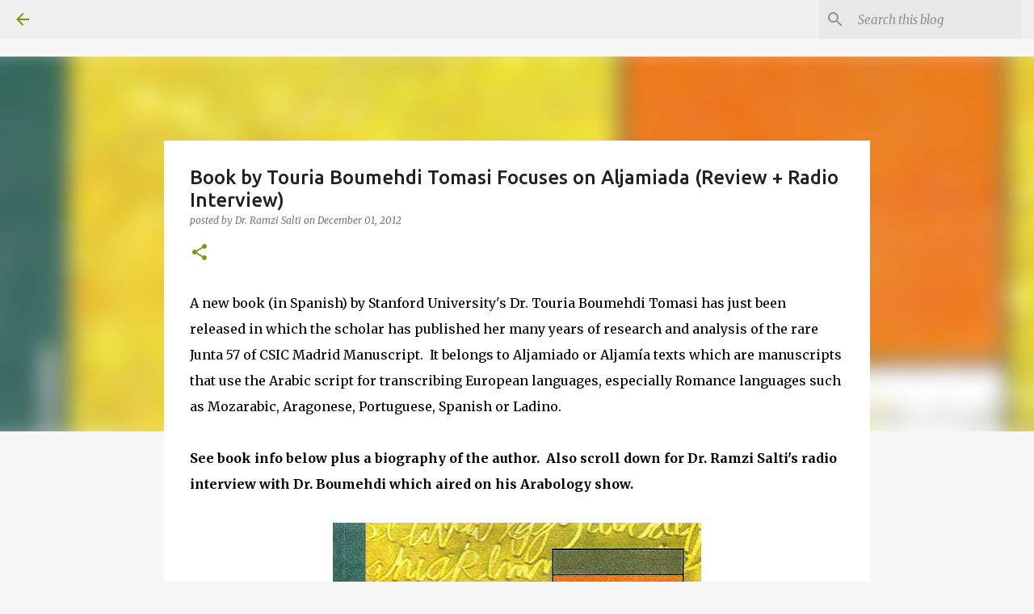

--- FILE ---
content_type: text/html; charset=UTF-8
request_url: https://www.arabology.org/2012/12/book-by-touria-boumehdi-tomasi-focuses.html
body_size: 59306
content:
<!DOCTYPE html>
<html dir='ltr' lang='en' xmlns='http://www.w3.org/1999/xhtml' xmlns:b='http://www.google.com/2005/gml/b' xmlns:data='http://www.google.com/2005/gml/data' xmlns:expr='http://www.google.com/2005/gml/expr'>
<head>
<script async='async' crossorigin='anonymous' src='https://pagead2.googlesyndication.com/pagead/js/adsbygoogle.js?client=ca-pub-3997928922532839'></script>
<script async='async' crossorigin='anonymous' src='https://pagead2.googlesyndication.com/pagead/js/adsbygoogle.js?client=ca-pub-3997928922532839'></script>
<meta content='3574f8e1767610ee' name='yandex-verification'/>
<script async='async' crossorigin='anonymous' src='https://pagead2.googlesyndication.com/pagead/js/adsbygoogle.js?client=ca-pub-3997928922532839'></script>
<script async='async' crossorigin='anonymous' src='https://pagead2.googlesyndication.com/pagead/js/adsbygoogle.js?client=ca-pub-3997928922532839'></script>
<meta content='width=device-width, initial-scale=1' name='viewport'/>
<title>Book by Touria Boumehdi Tomasi Focuses on Aljamiada (Review + Radio Interview)</title>
<meta content='text/html; charset=UTF-8' http-equiv='Content-Type'/>
<!-- Chrome, Firefox OS and Opera -->
<meta content='#f7f7f7' name='theme-color'/>
<!-- Windows Phone -->
<meta content='#f7f7f7' name='msapplication-navbutton-color'/>
<meta content='blogger' name='generator'/>
<link href='https://www.arabology.org/favicon.ico' rel='icon' type='image/x-icon'/>
<link href='https://www.arabology.org/2012/12/book-by-touria-boumehdi-tomasi-focuses.html' rel='canonical'/>
<link rel="alternate" type="application/atom+xml" title="Arabology Site by Dr. Ramzi Salti - Atom" href="https://www.arabology.org/feeds/posts/default" />
<link rel="alternate" type="application/rss+xml" title="Arabology Site by Dr. Ramzi Salti - RSS" href="https://www.arabology.org/feeds/posts/default?alt=rss" />
<link rel="service.post" type="application/atom+xml" title="Arabology Site by Dr. Ramzi Salti - Atom" href="https://www.blogger.com/feeds/6370571085321035230/posts/default" />

<link rel="alternate" type="application/atom+xml" title="Arabology Site by Dr. Ramzi Salti - Atom" href="https://www.arabology.org/feeds/9016575130473573871/comments/default" />
<!--Can't find substitution for tag [blog.ieCssRetrofitLinks]-->
<link href='https://blogger.googleusercontent.com/img/b/R29vZ2xl/AVvXsEh100kYBPypYsQgLCJLc90qLUKIFFhg5mbRssXFwXoce7G7CoZVFaQNK4VskrkB8NvQtXhyphenhyphenm1rrAMVNHGHX1ZaNuiZKH2UGahg9DQHiTXBlRYuADht9J7p0nYwDo5atsx2md7hSOnIzJmT3/s640/Touria+cover+cut.jpg' rel='image_src'/>
<meta content='https://www.arabology.org/2012/12/book-by-touria-boumehdi-tomasi-focuses.html' property='og:url'/>
<meta content='Book by Touria Boumehdi Tomasi Focuses on Aljamiada (Review + Radio Interview)' property='og:title'/>
<meta content='Website for Stanford Lecturer + Arabology program host Dr. Ramzi Salti ft his academic events, talks, Arabology blog, podcasts and YouTube Program.' property='og:description'/>
<meta content='https://blogger.googleusercontent.com/img/b/R29vZ2xl/AVvXsEh100kYBPypYsQgLCJLc90qLUKIFFhg5mbRssXFwXoce7G7CoZVFaQNK4VskrkB8NvQtXhyphenhyphenm1rrAMVNHGHX1ZaNuiZKH2UGahg9DQHiTXBlRYuADht9J7p0nYwDo5atsx2md7hSOnIzJmT3/w1200-h630-p-k-no-nu/Touria+cover+cut.jpg' property='og:image'/>
<style type='text/css'>@font-face{font-family:'Lato';font-style:normal;font-weight:400;font-display:swap;src:url(//fonts.gstatic.com/s/lato/v25/S6uyw4BMUTPHjxAwXiWtFCfQ7A.woff2)format('woff2');unicode-range:U+0100-02BA,U+02BD-02C5,U+02C7-02CC,U+02CE-02D7,U+02DD-02FF,U+0304,U+0308,U+0329,U+1D00-1DBF,U+1E00-1E9F,U+1EF2-1EFF,U+2020,U+20A0-20AB,U+20AD-20C0,U+2113,U+2C60-2C7F,U+A720-A7FF;}@font-face{font-family:'Lato';font-style:normal;font-weight:400;font-display:swap;src:url(//fonts.gstatic.com/s/lato/v25/S6uyw4BMUTPHjx4wXiWtFCc.woff2)format('woff2');unicode-range:U+0000-00FF,U+0131,U+0152-0153,U+02BB-02BC,U+02C6,U+02DA,U+02DC,U+0304,U+0308,U+0329,U+2000-206F,U+20AC,U+2122,U+2191,U+2193,U+2212,U+2215,U+FEFF,U+FFFD;}@font-face{font-family:'Lato';font-style:normal;font-weight:700;font-display:swap;src:url(//fonts.gstatic.com/s/lato/v25/S6u9w4BMUTPHh6UVSwaPGQ3q5d0N7w.woff2)format('woff2');unicode-range:U+0100-02BA,U+02BD-02C5,U+02C7-02CC,U+02CE-02D7,U+02DD-02FF,U+0304,U+0308,U+0329,U+1D00-1DBF,U+1E00-1E9F,U+1EF2-1EFF,U+2020,U+20A0-20AB,U+20AD-20C0,U+2113,U+2C60-2C7F,U+A720-A7FF;}@font-face{font-family:'Lato';font-style:normal;font-weight:700;font-display:swap;src:url(//fonts.gstatic.com/s/lato/v25/S6u9w4BMUTPHh6UVSwiPGQ3q5d0.woff2)format('woff2');unicode-range:U+0000-00FF,U+0131,U+0152-0153,U+02BB-02BC,U+02C6,U+02DA,U+02DC,U+0304,U+0308,U+0329,U+2000-206F,U+20AC,U+2122,U+2191,U+2193,U+2212,U+2215,U+FEFF,U+FFFD;}@font-face{font-family:'Lato';font-style:normal;font-weight:900;font-display:swap;src:url(//fonts.gstatic.com/s/lato/v25/S6u9w4BMUTPHh50XSwaPGQ3q5d0N7w.woff2)format('woff2');unicode-range:U+0100-02BA,U+02BD-02C5,U+02C7-02CC,U+02CE-02D7,U+02DD-02FF,U+0304,U+0308,U+0329,U+1D00-1DBF,U+1E00-1E9F,U+1EF2-1EFF,U+2020,U+20A0-20AB,U+20AD-20C0,U+2113,U+2C60-2C7F,U+A720-A7FF;}@font-face{font-family:'Lato';font-style:normal;font-weight:900;font-display:swap;src:url(//fonts.gstatic.com/s/lato/v25/S6u9w4BMUTPHh50XSwiPGQ3q5d0.woff2)format('woff2');unicode-range:U+0000-00FF,U+0131,U+0152-0153,U+02BB-02BC,U+02C6,U+02DA,U+02DC,U+0304,U+0308,U+0329,U+2000-206F,U+20AC,U+2122,U+2191,U+2193,U+2212,U+2215,U+FEFF,U+FFFD;}@font-face{font-family:'Merriweather';font-style:italic;font-weight:300;font-stretch:100%;font-display:swap;src:url(//fonts.gstatic.com/s/merriweather/v33/u-4c0qyriQwlOrhSvowK_l5-eTxCVx0ZbwLvKH2Gk9hLmp0v5yA-xXPqCzLvF-adrHOg7iDTFw.woff2)format('woff2');unicode-range:U+0460-052F,U+1C80-1C8A,U+20B4,U+2DE0-2DFF,U+A640-A69F,U+FE2E-FE2F;}@font-face{font-family:'Merriweather';font-style:italic;font-weight:300;font-stretch:100%;font-display:swap;src:url(//fonts.gstatic.com/s/merriweather/v33/u-4c0qyriQwlOrhSvowK_l5-eTxCVx0ZbwLvKH2Gk9hLmp0v5yA-xXPqCzLvF--drHOg7iDTFw.woff2)format('woff2');unicode-range:U+0301,U+0400-045F,U+0490-0491,U+04B0-04B1,U+2116;}@font-face{font-family:'Merriweather';font-style:italic;font-weight:300;font-stretch:100%;font-display:swap;src:url(//fonts.gstatic.com/s/merriweather/v33/u-4c0qyriQwlOrhSvowK_l5-eTxCVx0ZbwLvKH2Gk9hLmp0v5yA-xXPqCzLvF-SdrHOg7iDTFw.woff2)format('woff2');unicode-range:U+0102-0103,U+0110-0111,U+0128-0129,U+0168-0169,U+01A0-01A1,U+01AF-01B0,U+0300-0301,U+0303-0304,U+0308-0309,U+0323,U+0329,U+1EA0-1EF9,U+20AB;}@font-face{font-family:'Merriweather';font-style:italic;font-weight:300;font-stretch:100%;font-display:swap;src:url(//fonts.gstatic.com/s/merriweather/v33/u-4c0qyriQwlOrhSvowK_l5-eTxCVx0ZbwLvKH2Gk9hLmp0v5yA-xXPqCzLvF-WdrHOg7iDTFw.woff2)format('woff2');unicode-range:U+0100-02BA,U+02BD-02C5,U+02C7-02CC,U+02CE-02D7,U+02DD-02FF,U+0304,U+0308,U+0329,U+1D00-1DBF,U+1E00-1E9F,U+1EF2-1EFF,U+2020,U+20A0-20AB,U+20AD-20C0,U+2113,U+2C60-2C7F,U+A720-A7FF;}@font-face{font-family:'Merriweather';font-style:italic;font-weight:300;font-stretch:100%;font-display:swap;src:url(//fonts.gstatic.com/s/merriweather/v33/u-4c0qyriQwlOrhSvowK_l5-eTxCVx0ZbwLvKH2Gk9hLmp0v5yA-xXPqCzLvF-udrHOg7iA.woff2)format('woff2');unicode-range:U+0000-00FF,U+0131,U+0152-0153,U+02BB-02BC,U+02C6,U+02DA,U+02DC,U+0304,U+0308,U+0329,U+2000-206F,U+20AC,U+2122,U+2191,U+2193,U+2212,U+2215,U+FEFF,U+FFFD;}@font-face{font-family:'Merriweather';font-style:italic;font-weight:400;font-stretch:100%;font-display:swap;src:url(//fonts.gstatic.com/s/merriweather/v33/u-4c0qyriQwlOrhSvowK_l5-eTxCVx0ZbwLvKH2Gk9hLmp0v5yA-xXPqCzLvF-adrHOg7iDTFw.woff2)format('woff2');unicode-range:U+0460-052F,U+1C80-1C8A,U+20B4,U+2DE0-2DFF,U+A640-A69F,U+FE2E-FE2F;}@font-face{font-family:'Merriweather';font-style:italic;font-weight:400;font-stretch:100%;font-display:swap;src:url(//fonts.gstatic.com/s/merriweather/v33/u-4c0qyriQwlOrhSvowK_l5-eTxCVx0ZbwLvKH2Gk9hLmp0v5yA-xXPqCzLvF--drHOg7iDTFw.woff2)format('woff2');unicode-range:U+0301,U+0400-045F,U+0490-0491,U+04B0-04B1,U+2116;}@font-face{font-family:'Merriweather';font-style:italic;font-weight:400;font-stretch:100%;font-display:swap;src:url(//fonts.gstatic.com/s/merriweather/v33/u-4c0qyriQwlOrhSvowK_l5-eTxCVx0ZbwLvKH2Gk9hLmp0v5yA-xXPqCzLvF-SdrHOg7iDTFw.woff2)format('woff2');unicode-range:U+0102-0103,U+0110-0111,U+0128-0129,U+0168-0169,U+01A0-01A1,U+01AF-01B0,U+0300-0301,U+0303-0304,U+0308-0309,U+0323,U+0329,U+1EA0-1EF9,U+20AB;}@font-face{font-family:'Merriweather';font-style:italic;font-weight:400;font-stretch:100%;font-display:swap;src:url(//fonts.gstatic.com/s/merriweather/v33/u-4c0qyriQwlOrhSvowK_l5-eTxCVx0ZbwLvKH2Gk9hLmp0v5yA-xXPqCzLvF-WdrHOg7iDTFw.woff2)format('woff2');unicode-range:U+0100-02BA,U+02BD-02C5,U+02C7-02CC,U+02CE-02D7,U+02DD-02FF,U+0304,U+0308,U+0329,U+1D00-1DBF,U+1E00-1E9F,U+1EF2-1EFF,U+2020,U+20A0-20AB,U+20AD-20C0,U+2113,U+2C60-2C7F,U+A720-A7FF;}@font-face{font-family:'Merriweather';font-style:italic;font-weight:400;font-stretch:100%;font-display:swap;src:url(//fonts.gstatic.com/s/merriweather/v33/u-4c0qyriQwlOrhSvowK_l5-eTxCVx0ZbwLvKH2Gk9hLmp0v5yA-xXPqCzLvF-udrHOg7iA.woff2)format('woff2');unicode-range:U+0000-00FF,U+0131,U+0152-0153,U+02BB-02BC,U+02C6,U+02DA,U+02DC,U+0304,U+0308,U+0329,U+2000-206F,U+20AC,U+2122,U+2191,U+2193,U+2212,U+2215,U+FEFF,U+FFFD;}@font-face{font-family:'Merriweather';font-style:normal;font-weight:400;font-stretch:100%;font-display:swap;src:url(//fonts.gstatic.com/s/merriweather/v33/u-4e0qyriQwlOrhSvowK_l5UcA6zuSYEqOzpPe3HOZJ5eX1WtLaQwmYiSeqnJ-mXq1Gi3iE.woff2)format('woff2');unicode-range:U+0460-052F,U+1C80-1C8A,U+20B4,U+2DE0-2DFF,U+A640-A69F,U+FE2E-FE2F;}@font-face{font-family:'Merriweather';font-style:normal;font-weight:400;font-stretch:100%;font-display:swap;src:url(//fonts.gstatic.com/s/merriweather/v33/u-4e0qyriQwlOrhSvowK_l5UcA6zuSYEqOzpPe3HOZJ5eX1WtLaQwmYiSequJ-mXq1Gi3iE.woff2)format('woff2');unicode-range:U+0301,U+0400-045F,U+0490-0491,U+04B0-04B1,U+2116;}@font-face{font-family:'Merriweather';font-style:normal;font-weight:400;font-stretch:100%;font-display:swap;src:url(//fonts.gstatic.com/s/merriweather/v33/u-4e0qyriQwlOrhSvowK_l5UcA6zuSYEqOzpPe3HOZJ5eX1WtLaQwmYiSeqlJ-mXq1Gi3iE.woff2)format('woff2');unicode-range:U+0102-0103,U+0110-0111,U+0128-0129,U+0168-0169,U+01A0-01A1,U+01AF-01B0,U+0300-0301,U+0303-0304,U+0308-0309,U+0323,U+0329,U+1EA0-1EF9,U+20AB;}@font-face{font-family:'Merriweather';font-style:normal;font-weight:400;font-stretch:100%;font-display:swap;src:url(//fonts.gstatic.com/s/merriweather/v33/u-4e0qyriQwlOrhSvowK_l5UcA6zuSYEqOzpPe3HOZJ5eX1WtLaQwmYiSeqkJ-mXq1Gi3iE.woff2)format('woff2');unicode-range:U+0100-02BA,U+02BD-02C5,U+02C7-02CC,U+02CE-02D7,U+02DD-02FF,U+0304,U+0308,U+0329,U+1D00-1DBF,U+1E00-1E9F,U+1EF2-1EFF,U+2020,U+20A0-20AB,U+20AD-20C0,U+2113,U+2C60-2C7F,U+A720-A7FF;}@font-face{font-family:'Merriweather';font-style:normal;font-weight:400;font-stretch:100%;font-display:swap;src:url(//fonts.gstatic.com/s/merriweather/v33/u-4e0qyriQwlOrhSvowK_l5UcA6zuSYEqOzpPe3HOZJ5eX1WtLaQwmYiSeqqJ-mXq1Gi.woff2)format('woff2');unicode-range:U+0000-00FF,U+0131,U+0152-0153,U+02BB-02BC,U+02C6,U+02DA,U+02DC,U+0304,U+0308,U+0329,U+2000-206F,U+20AC,U+2122,U+2191,U+2193,U+2212,U+2215,U+FEFF,U+FFFD;}@font-face{font-family:'Merriweather';font-style:normal;font-weight:700;font-stretch:100%;font-display:swap;src:url(//fonts.gstatic.com/s/merriweather/v33/u-4e0qyriQwlOrhSvowK_l5UcA6zuSYEqOzpPe3HOZJ5eX1WtLaQwmYiSeqnJ-mXq1Gi3iE.woff2)format('woff2');unicode-range:U+0460-052F,U+1C80-1C8A,U+20B4,U+2DE0-2DFF,U+A640-A69F,U+FE2E-FE2F;}@font-face{font-family:'Merriweather';font-style:normal;font-weight:700;font-stretch:100%;font-display:swap;src:url(//fonts.gstatic.com/s/merriweather/v33/u-4e0qyriQwlOrhSvowK_l5UcA6zuSYEqOzpPe3HOZJ5eX1WtLaQwmYiSequJ-mXq1Gi3iE.woff2)format('woff2');unicode-range:U+0301,U+0400-045F,U+0490-0491,U+04B0-04B1,U+2116;}@font-face{font-family:'Merriweather';font-style:normal;font-weight:700;font-stretch:100%;font-display:swap;src:url(//fonts.gstatic.com/s/merriweather/v33/u-4e0qyriQwlOrhSvowK_l5UcA6zuSYEqOzpPe3HOZJ5eX1WtLaQwmYiSeqlJ-mXq1Gi3iE.woff2)format('woff2');unicode-range:U+0102-0103,U+0110-0111,U+0128-0129,U+0168-0169,U+01A0-01A1,U+01AF-01B0,U+0300-0301,U+0303-0304,U+0308-0309,U+0323,U+0329,U+1EA0-1EF9,U+20AB;}@font-face{font-family:'Merriweather';font-style:normal;font-weight:700;font-stretch:100%;font-display:swap;src:url(//fonts.gstatic.com/s/merriweather/v33/u-4e0qyriQwlOrhSvowK_l5UcA6zuSYEqOzpPe3HOZJ5eX1WtLaQwmYiSeqkJ-mXq1Gi3iE.woff2)format('woff2');unicode-range:U+0100-02BA,U+02BD-02C5,U+02C7-02CC,U+02CE-02D7,U+02DD-02FF,U+0304,U+0308,U+0329,U+1D00-1DBF,U+1E00-1E9F,U+1EF2-1EFF,U+2020,U+20A0-20AB,U+20AD-20C0,U+2113,U+2C60-2C7F,U+A720-A7FF;}@font-face{font-family:'Merriweather';font-style:normal;font-weight:700;font-stretch:100%;font-display:swap;src:url(//fonts.gstatic.com/s/merriweather/v33/u-4e0qyriQwlOrhSvowK_l5UcA6zuSYEqOzpPe3HOZJ5eX1WtLaQwmYiSeqqJ-mXq1Gi.woff2)format('woff2');unicode-range:U+0000-00FF,U+0131,U+0152-0153,U+02BB-02BC,U+02C6,U+02DA,U+02DC,U+0304,U+0308,U+0329,U+2000-206F,U+20AC,U+2122,U+2191,U+2193,U+2212,U+2215,U+FEFF,U+FFFD;}@font-face{font-family:'Merriweather';font-style:normal;font-weight:900;font-stretch:100%;font-display:swap;src:url(//fonts.gstatic.com/s/merriweather/v33/u-4e0qyriQwlOrhSvowK_l5UcA6zuSYEqOzpPe3HOZJ5eX1WtLaQwmYiSeqnJ-mXq1Gi3iE.woff2)format('woff2');unicode-range:U+0460-052F,U+1C80-1C8A,U+20B4,U+2DE0-2DFF,U+A640-A69F,U+FE2E-FE2F;}@font-face{font-family:'Merriweather';font-style:normal;font-weight:900;font-stretch:100%;font-display:swap;src:url(//fonts.gstatic.com/s/merriweather/v33/u-4e0qyriQwlOrhSvowK_l5UcA6zuSYEqOzpPe3HOZJ5eX1WtLaQwmYiSequJ-mXq1Gi3iE.woff2)format('woff2');unicode-range:U+0301,U+0400-045F,U+0490-0491,U+04B0-04B1,U+2116;}@font-face{font-family:'Merriweather';font-style:normal;font-weight:900;font-stretch:100%;font-display:swap;src:url(//fonts.gstatic.com/s/merriweather/v33/u-4e0qyriQwlOrhSvowK_l5UcA6zuSYEqOzpPe3HOZJ5eX1WtLaQwmYiSeqlJ-mXq1Gi3iE.woff2)format('woff2');unicode-range:U+0102-0103,U+0110-0111,U+0128-0129,U+0168-0169,U+01A0-01A1,U+01AF-01B0,U+0300-0301,U+0303-0304,U+0308-0309,U+0323,U+0329,U+1EA0-1EF9,U+20AB;}@font-face{font-family:'Merriweather';font-style:normal;font-weight:900;font-stretch:100%;font-display:swap;src:url(//fonts.gstatic.com/s/merriweather/v33/u-4e0qyriQwlOrhSvowK_l5UcA6zuSYEqOzpPe3HOZJ5eX1WtLaQwmYiSeqkJ-mXq1Gi3iE.woff2)format('woff2');unicode-range:U+0100-02BA,U+02BD-02C5,U+02C7-02CC,U+02CE-02D7,U+02DD-02FF,U+0304,U+0308,U+0329,U+1D00-1DBF,U+1E00-1E9F,U+1EF2-1EFF,U+2020,U+20A0-20AB,U+20AD-20C0,U+2113,U+2C60-2C7F,U+A720-A7FF;}@font-face{font-family:'Merriweather';font-style:normal;font-weight:900;font-stretch:100%;font-display:swap;src:url(//fonts.gstatic.com/s/merriweather/v33/u-4e0qyriQwlOrhSvowK_l5UcA6zuSYEqOzpPe3HOZJ5eX1WtLaQwmYiSeqqJ-mXq1Gi.woff2)format('woff2');unicode-range:U+0000-00FF,U+0131,U+0152-0153,U+02BB-02BC,U+02C6,U+02DA,U+02DC,U+0304,U+0308,U+0329,U+2000-206F,U+20AC,U+2122,U+2191,U+2193,U+2212,U+2215,U+FEFF,U+FFFD;}@font-face{font-family:'Ubuntu';font-style:normal;font-weight:400;font-display:swap;src:url(//fonts.gstatic.com/s/ubuntu/v21/4iCs6KVjbNBYlgoKcg72nU6AF7xm.woff2)format('woff2');unicode-range:U+0460-052F,U+1C80-1C8A,U+20B4,U+2DE0-2DFF,U+A640-A69F,U+FE2E-FE2F;}@font-face{font-family:'Ubuntu';font-style:normal;font-weight:400;font-display:swap;src:url(//fonts.gstatic.com/s/ubuntu/v21/4iCs6KVjbNBYlgoKew72nU6AF7xm.woff2)format('woff2');unicode-range:U+0301,U+0400-045F,U+0490-0491,U+04B0-04B1,U+2116;}@font-face{font-family:'Ubuntu';font-style:normal;font-weight:400;font-display:swap;src:url(//fonts.gstatic.com/s/ubuntu/v21/4iCs6KVjbNBYlgoKcw72nU6AF7xm.woff2)format('woff2');unicode-range:U+1F00-1FFF;}@font-face{font-family:'Ubuntu';font-style:normal;font-weight:400;font-display:swap;src:url(//fonts.gstatic.com/s/ubuntu/v21/4iCs6KVjbNBYlgoKfA72nU6AF7xm.woff2)format('woff2');unicode-range:U+0370-0377,U+037A-037F,U+0384-038A,U+038C,U+038E-03A1,U+03A3-03FF;}@font-face{font-family:'Ubuntu';font-style:normal;font-weight:400;font-display:swap;src:url(//fonts.gstatic.com/s/ubuntu/v21/4iCs6KVjbNBYlgoKcQ72nU6AF7xm.woff2)format('woff2');unicode-range:U+0100-02BA,U+02BD-02C5,U+02C7-02CC,U+02CE-02D7,U+02DD-02FF,U+0304,U+0308,U+0329,U+1D00-1DBF,U+1E00-1E9F,U+1EF2-1EFF,U+2020,U+20A0-20AB,U+20AD-20C0,U+2113,U+2C60-2C7F,U+A720-A7FF;}@font-face{font-family:'Ubuntu';font-style:normal;font-weight:400;font-display:swap;src:url(//fonts.gstatic.com/s/ubuntu/v21/4iCs6KVjbNBYlgoKfw72nU6AFw.woff2)format('woff2');unicode-range:U+0000-00FF,U+0131,U+0152-0153,U+02BB-02BC,U+02C6,U+02DA,U+02DC,U+0304,U+0308,U+0329,U+2000-206F,U+20AC,U+2122,U+2191,U+2193,U+2212,U+2215,U+FEFF,U+FFFD;}@font-face{font-family:'Ubuntu';font-style:normal;font-weight:500;font-display:swap;src:url(//fonts.gstatic.com/s/ubuntu/v21/4iCv6KVjbNBYlgoCjC3jvWyNPYZvg7UI.woff2)format('woff2');unicode-range:U+0460-052F,U+1C80-1C8A,U+20B4,U+2DE0-2DFF,U+A640-A69F,U+FE2E-FE2F;}@font-face{font-family:'Ubuntu';font-style:normal;font-weight:500;font-display:swap;src:url(//fonts.gstatic.com/s/ubuntu/v21/4iCv6KVjbNBYlgoCjC3jtGyNPYZvg7UI.woff2)format('woff2');unicode-range:U+0301,U+0400-045F,U+0490-0491,U+04B0-04B1,U+2116;}@font-face{font-family:'Ubuntu';font-style:normal;font-weight:500;font-display:swap;src:url(//fonts.gstatic.com/s/ubuntu/v21/4iCv6KVjbNBYlgoCjC3jvGyNPYZvg7UI.woff2)format('woff2');unicode-range:U+1F00-1FFF;}@font-face{font-family:'Ubuntu';font-style:normal;font-weight:500;font-display:swap;src:url(//fonts.gstatic.com/s/ubuntu/v21/4iCv6KVjbNBYlgoCjC3js2yNPYZvg7UI.woff2)format('woff2');unicode-range:U+0370-0377,U+037A-037F,U+0384-038A,U+038C,U+038E-03A1,U+03A3-03FF;}@font-face{font-family:'Ubuntu';font-style:normal;font-weight:500;font-display:swap;src:url(//fonts.gstatic.com/s/ubuntu/v21/4iCv6KVjbNBYlgoCjC3jvmyNPYZvg7UI.woff2)format('woff2');unicode-range:U+0100-02BA,U+02BD-02C5,U+02C7-02CC,U+02CE-02D7,U+02DD-02FF,U+0304,U+0308,U+0329,U+1D00-1DBF,U+1E00-1E9F,U+1EF2-1EFF,U+2020,U+20A0-20AB,U+20AD-20C0,U+2113,U+2C60-2C7F,U+A720-A7FF;}@font-face{font-family:'Ubuntu';font-style:normal;font-weight:500;font-display:swap;src:url(//fonts.gstatic.com/s/ubuntu/v21/4iCv6KVjbNBYlgoCjC3jsGyNPYZvgw.woff2)format('woff2');unicode-range:U+0000-00FF,U+0131,U+0152-0153,U+02BB-02BC,U+02C6,U+02DA,U+02DC,U+0304,U+0308,U+0329,U+2000-206F,U+20AC,U+2122,U+2191,U+2193,U+2212,U+2215,U+FEFF,U+FFFD;}@font-face{font-family:'Ubuntu';font-style:normal;font-weight:700;font-display:swap;src:url(//fonts.gstatic.com/s/ubuntu/v21/4iCv6KVjbNBYlgoCxCvjvWyNPYZvg7UI.woff2)format('woff2');unicode-range:U+0460-052F,U+1C80-1C8A,U+20B4,U+2DE0-2DFF,U+A640-A69F,U+FE2E-FE2F;}@font-face{font-family:'Ubuntu';font-style:normal;font-weight:700;font-display:swap;src:url(//fonts.gstatic.com/s/ubuntu/v21/4iCv6KVjbNBYlgoCxCvjtGyNPYZvg7UI.woff2)format('woff2');unicode-range:U+0301,U+0400-045F,U+0490-0491,U+04B0-04B1,U+2116;}@font-face{font-family:'Ubuntu';font-style:normal;font-weight:700;font-display:swap;src:url(//fonts.gstatic.com/s/ubuntu/v21/4iCv6KVjbNBYlgoCxCvjvGyNPYZvg7UI.woff2)format('woff2');unicode-range:U+1F00-1FFF;}@font-face{font-family:'Ubuntu';font-style:normal;font-weight:700;font-display:swap;src:url(//fonts.gstatic.com/s/ubuntu/v21/4iCv6KVjbNBYlgoCxCvjs2yNPYZvg7UI.woff2)format('woff2');unicode-range:U+0370-0377,U+037A-037F,U+0384-038A,U+038C,U+038E-03A1,U+03A3-03FF;}@font-face{font-family:'Ubuntu';font-style:normal;font-weight:700;font-display:swap;src:url(//fonts.gstatic.com/s/ubuntu/v21/4iCv6KVjbNBYlgoCxCvjvmyNPYZvg7UI.woff2)format('woff2');unicode-range:U+0100-02BA,U+02BD-02C5,U+02C7-02CC,U+02CE-02D7,U+02DD-02FF,U+0304,U+0308,U+0329,U+1D00-1DBF,U+1E00-1E9F,U+1EF2-1EFF,U+2020,U+20A0-20AB,U+20AD-20C0,U+2113,U+2C60-2C7F,U+A720-A7FF;}@font-face{font-family:'Ubuntu';font-style:normal;font-weight:700;font-display:swap;src:url(//fonts.gstatic.com/s/ubuntu/v21/4iCv6KVjbNBYlgoCxCvjsGyNPYZvgw.woff2)format('woff2');unicode-range:U+0000-00FF,U+0131,U+0152-0153,U+02BB-02BC,U+02C6,U+02DA,U+02DC,U+0304,U+0308,U+0329,U+2000-206F,U+20AC,U+2122,U+2191,U+2193,U+2212,U+2215,U+FEFF,U+FFFD;}</style>
<style id='page-skin-1' type='text/css'><!--
/*! normalize.css v3.0.1 | MIT License | git.io/normalize */html{font-family:sans-serif;-ms-text-size-adjust:100%;-webkit-text-size-adjust:100%}body{margin:0}article,aside,details,figcaption,figure,footer,header,hgroup,main,nav,section,summary{display:block}audio,canvas,progress,video{display:inline-block;vertical-align:baseline}audio:not([controls]){display:none;height:0}[hidden],template{display:none}a{background:transparent}a:active,a:hover{outline:0}abbr[title]{border-bottom:1px dotted}b,strong{font-weight:bold}dfn{font-style:italic}h1{font-size:2em;margin:.67em 0}mark{background:#ff0;color:#000}small{font-size:80%}sub,sup{font-size:75%;line-height:0;position:relative;vertical-align:baseline}sup{top:-0.5em}sub{bottom:-0.25em}img{border:0}svg:not(:root){overflow:hidden}figure{margin:1em 40px}hr{-moz-box-sizing:content-box;box-sizing:content-box;height:0}pre{overflow:auto}code,kbd,pre,samp{font-family:monospace,monospace;font-size:1em}button,input,optgroup,select,textarea{color:inherit;font:inherit;margin:0}button{overflow:visible}button,select{text-transform:none}button,html input[type="button"],input[type="reset"],input[type="submit"]{-webkit-appearance:button;cursor:pointer}button[disabled],html input[disabled]{cursor:default}button::-moz-focus-inner,input::-moz-focus-inner{border:0;padding:0}input{line-height:normal}input[type="checkbox"],input[type="radio"]{box-sizing:border-box;padding:0}input[type="number"]::-webkit-inner-spin-button,input[type="number"]::-webkit-outer-spin-button{height:auto}input[type="search"]{-webkit-appearance:textfield;-moz-box-sizing:content-box;-webkit-box-sizing:content-box;box-sizing:content-box}input[type="search"]::-webkit-search-cancel-button,input[type="search"]::-webkit-search-decoration{-webkit-appearance:none}fieldset{border:1px solid #c0c0c0;margin:0 2px;padding:.35em .625em .75em}legend{border:0;padding:0}textarea{overflow:auto}optgroup{font-weight:bold}table{border-collapse:collapse;border-spacing:0}td,th{padding:0}
/*!************************************************
* Blogger Template Style
* Name: Emporio
**************************************************/
body{
overflow-wrap:break-word;
word-break:break-word;
word-wrap:break-word
}
.hidden{
display:none
}
.invisible{
visibility:hidden
}
.container::after,.float-container::after{
clear:both;
content:"";
display:table
}
.clearboth{
clear:both
}
#comments .comment .comment-actions,.subscribe-popup .FollowByEmail .follow-by-email-submit{
background:0 0;
border:0;
box-shadow:none;
color:#729c0b;
cursor:pointer;
font-size:14px;
font-weight:700;
outline:0;
text-decoration:none;
text-transform:uppercase;
width:auto
}
.dim-overlay{
background-color:rgba(0,0,0,.54);
height:100vh;
left:0;
position:fixed;
top:0;
width:100%
}
#sharing-dim-overlay{
background-color:transparent
}
input::-ms-clear{
display:none
}
.blogger-logo,.svg-icon-24.blogger-logo{
fill:#ff9800;
opacity:1
}
.skip-navigation{
background-color:#fff;
box-sizing:border-box;
color:#000;
display:block;
height:0;
left:0;
line-height:50px;
overflow:hidden;
padding-top:0;
position:fixed;
text-align:center;
top:0;
-webkit-transition:box-shadow .3s,height .3s,padding-top .3s;
transition:box-shadow .3s,height .3s,padding-top .3s;
width:100%;
z-index:900
}
.skip-navigation:focus{
box-shadow:0 4px 5px 0 rgba(0,0,0,.14),0 1px 10px 0 rgba(0,0,0,.12),0 2px 4px -1px rgba(0,0,0,.2);
height:50px
}
#main{
outline:0
}
.main-heading{
position:absolute;
clip:rect(1px,1px,1px,1px);
padding:0;
border:0;
height:1px;
width:1px;
overflow:hidden
}
.Attribution{
margin-top:1em;
text-align:center
}
.Attribution .blogger img,.Attribution .blogger svg{
vertical-align:bottom
}
.Attribution .blogger img{
margin-right:.5em
}
.Attribution div{
line-height:24px;
margin-top:.5em
}
.Attribution .copyright,.Attribution .image-attribution{
font-size:.7em;
margin-top:1.5em
}
.BLOG_mobile_video_class{
display:none
}
.bg-photo{
background-attachment:scroll!important
}
body .CSS_LIGHTBOX{
z-index:900
}
.extendable .show-less,.extendable .show-more{
border-color:#729c0b;
color:#729c0b;
margin-top:8px
}
.extendable .show-less.hidden,.extendable .show-more.hidden{
display:none
}
.inline-ad{
display:none;
max-width:100%;
overflow:hidden
}
.adsbygoogle{
display:block
}
#cookieChoiceInfo{
bottom:0;
top:auto
}
iframe.b-hbp-video{
border:0
}
.post-body img{
max-width:100%
}
.post-body iframe{
max-width:100%
}
.post-body a[imageanchor="1"]{
display:inline-block
}
.byline{
margin-right:1em
}
.byline:last-child{
margin-right:0
}
.link-copied-dialog{
max-width:520px;
outline:0
}
.link-copied-dialog .modal-dialog-buttons{
margin-top:8px
}
.link-copied-dialog .goog-buttonset-default{
background:0 0;
border:0
}
.link-copied-dialog .goog-buttonset-default:focus{
outline:0
}
.paging-control-container{
margin-bottom:16px
}
.paging-control-container .paging-control{
display:inline-block
}
.paging-control-container .comment-range-text::after,.paging-control-container .paging-control{
color:#729c0b
}
.paging-control-container .comment-range-text,.paging-control-container .paging-control{
margin-right:8px
}
.paging-control-container .comment-range-text::after,.paging-control-container .paging-control::after{
content:"\b7";
cursor:default;
padding-left:8px;
pointer-events:none
}
.paging-control-container .comment-range-text:last-child::after,.paging-control-container .paging-control:last-child::after{
content:none
}
.byline.reactions iframe{
height:20px
}
.b-notification{
color:#000;
background-color:#fff;
border-bottom:solid 1px #000;
box-sizing:border-box;
padding:16px 32px;
text-align:center
}
.b-notification.visible{
-webkit-transition:margin-top .3s cubic-bezier(.4,0,.2,1);
transition:margin-top .3s cubic-bezier(.4,0,.2,1)
}
.b-notification.invisible{
position:absolute
}
.b-notification-close{
position:absolute;
right:8px;
top:8px
}
.no-posts-message{
line-height:40px;
text-align:center
}
@media screen and (max-width:745px){
body.item-view .post-body a[imageanchor="1"][style*="float: left;"],body.item-view .post-body a[imageanchor="1"][style*="float: right;"]{
float:none!important;
clear:none!important
}
body.item-view .post-body a[imageanchor="1"] img{
display:block;
height:auto;
margin:0 auto
}
body.item-view .post-body>.separator:first-child>a[imageanchor="1"]:first-child{
margin-top:20px
}
.post-body a[imageanchor]{
display:block
}
body.item-view .post-body a[imageanchor="1"]{
margin-left:0!important;
margin-right:0!important
}
body.item-view .post-body a[imageanchor="1"]+a[imageanchor="1"]{
margin-top:16px
}
}
.item-control{
display:none
}
#comments{
border-top:1px dashed rgba(0,0,0,.54);
margin-top:20px;
padding:20px
}
#comments .comment-thread ol{
margin:0;
padding-left:0;
padding-left:0
}
#comments .comment .comment-replybox-single,#comments .comment-thread .comment-replies{
margin-left:60px
}
#comments .comment-thread .thread-count{
display:none
}
#comments .comment{
list-style-type:none;
padding:0 0 30px;
position:relative
}
#comments .comment .comment{
padding-bottom:8px
}
.comment .avatar-image-container{
position:absolute
}
.comment .avatar-image-container img{
border-radius:50%
}
.avatar-image-container svg,.comment .avatar-image-container .avatar-icon{
border-radius:50%;
border:solid 1px #729c0b;
box-sizing:border-box;
fill:#729c0b;
height:35px;
margin:0;
padding:7px;
width:35px
}
.comment .comment-block{
margin-top:10px;
margin-left:60px;
padding-bottom:0
}
#comments .comment-author-header-wrapper{
margin-left:40px
}
#comments .comment .thread-expanded .comment-block{
padding-bottom:20px
}
#comments .comment .comment-header .user,#comments .comment .comment-header .user a{
color:#212121;
font-style:normal;
font-weight:700
}
#comments .comment .comment-actions{
bottom:0;
margin-bottom:15px;
position:absolute
}
#comments .comment .comment-actions>*{
margin-right:8px
}
#comments .comment .comment-header .datetime{
bottom:0;
color:rgba(33,33,33,.54);
display:inline-block;
font-size:13px;
font-style:italic;
margin-left:8px
}
#comments .comment .comment-footer .comment-timestamp a,#comments .comment .comment-header .datetime a{
color:rgba(33,33,33,.54)
}
#comments .comment .comment-content,.comment .comment-body{
margin-top:12px;
word-break:break-word
}
.comment-body{
margin-bottom:12px
}
#comments.embed[data-num-comments="0"]{
border:0;
margin-top:0;
padding-top:0
}
#comments.embed[data-num-comments="0"] #comment-post-message,#comments.embed[data-num-comments="0"] div.comment-form>p,#comments.embed[data-num-comments="0"] p.comment-footer{
display:none
}
#comment-editor-src{
display:none
}
.comments .comments-content .loadmore.loaded{
max-height:0;
opacity:0;
overflow:hidden
}
.extendable .remaining-items{
height:0;
overflow:hidden;
-webkit-transition:height .3s cubic-bezier(.4,0,.2,1);
transition:height .3s cubic-bezier(.4,0,.2,1)
}
.extendable .remaining-items.expanded{
height:auto
}
.svg-icon-24,.svg-icon-24-button{
cursor:pointer;
height:24px;
width:24px;
min-width:24px
}
.touch-icon{
margin:-12px;
padding:12px
}
.touch-icon:active,.touch-icon:focus{
background-color:rgba(153,153,153,.4);
border-radius:50%
}
svg:not(:root).touch-icon{
overflow:visible
}
html[dir=rtl] .rtl-reversible-icon{
-webkit-transform:scaleX(-1);
-ms-transform:scaleX(-1);
transform:scaleX(-1)
}
.svg-icon-24-button,.touch-icon-button{
background:0 0;
border:0;
margin:0;
outline:0;
padding:0
}
.touch-icon-button .touch-icon:active,.touch-icon-button .touch-icon:focus{
background-color:transparent
}
.touch-icon-button:active .touch-icon,.touch-icon-button:focus .touch-icon{
background-color:rgba(153,153,153,.4);
border-radius:50%
}
.Profile .default-avatar-wrapper .avatar-icon{
border-radius:50%;
border:solid 1px #729c0b;
box-sizing:border-box;
fill:#729c0b;
margin:0
}
.Profile .individual .default-avatar-wrapper .avatar-icon{
padding:25px
}
.Profile .individual .avatar-icon,.Profile .individual .profile-img{
height:90px;
width:90px
}
.Profile .team .default-avatar-wrapper .avatar-icon{
padding:8px
}
.Profile .team .avatar-icon,.Profile .team .default-avatar-wrapper,.Profile .team .profile-img{
height:40px;
width:40px
}
.snippet-container{
margin:0;
position:relative;
overflow:hidden
}
.snippet-fade{
bottom:0;
box-sizing:border-box;
position:absolute;
width:96px
}
.snippet-fade{
right:0
}
.snippet-fade:after{
content:"\2026"
}
.snippet-fade:after{
float:right
}
.centered-top-container.sticky{
left:0;
position:fixed;
right:0;
top:0;
width:auto;
z-index:8;
-webkit-transition-property:opacity,-webkit-transform;
transition-property:opacity,-webkit-transform;
transition-property:transform,opacity;
transition-property:transform,opacity,-webkit-transform;
-webkit-transition-duration:.2s;
transition-duration:.2s;
-webkit-transition-timing-function:cubic-bezier(.4,0,.2,1);
transition-timing-function:cubic-bezier(.4,0,.2,1)
}
.centered-top-placeholder{
display:none
}
.collapsed-header .centered-top-placeholder{
display:block
}
.centered-top-container .Header .replaced h1,.centered-top-placeholder .Header .replaced h1{
display:none
}
.centered-top-container.sticky .Header .replaced h1{
display:block
}
.centered-top-container.sticky .Header .header-widget{
background:0 0
}
.centered-top-container.sticky .Header .header-image-wrapper{
display:none
}
.centered-top-container img,.centered-top-placeholder img{
max-width:100%
}
.collapsible{
-webkit-transition:height .3s cubic-bezier(.4,0,.2,1);
transition:height .3s cubic-bezier(.4,0,.2,1)
}
.collapsible,.collapsible>summary{
display:block;
overflow:hidden
}
.collapsible>:not(summary){
display:none
}
.collapsible[open]>:not(summary){
display:block
}
.collapsible:focus,.collapsible>summary:focus{
outline:0
}
.collapsible>summary{
cursor:pointer;
display:block;
padding:0
}
.collapsible:focus>summary,.collapsible>summary:focus{
background-color:transparent
}
.collapsible>summary::-webkit-details-marker{
display:none
}
.collapsible-title{
-webkit-box-align:center;
-webkit-align-items:center;
-ms-flex-align:center;
align-items:center;
display:-webkit-box;
display:-webkit-flex;
display:-ms-flexbox;
display:flex
}
.collapsible-title .title{
-webkit-box-flex:1;
-webkit-flex:1 1 auto;
-ms-flex:1 1 auto;
flex:1 1 auto;
-webkit-box-ordinal-group:1;
-webkit-order:0;
-ms-flex-order:0;
order:0;
overflow:hidden;
text-overflow:ellipsis;
white-space:nowrap
}
.collapsible-title .chevron-down,.collapsible[open] .collapsible-title .chevron-up{
display:block
}
.collapsible-title .chevron-up,.collapsible[open] .collapsible-title .chevron-down{
display:none
}
.flat-button{
cursor:pointer;
display:inline-block;
font-weight:700;
text-transform:uppercase;
border-radius:2px;
padding:8px;
margin:-8px
}
.flat-icon-button{
background:0 0;
border:0;
margin:0;
outline:0;
padding:0;
margin:-12px;
padding:12px;
cursor:pointer;
box-sizing:content-box;
display:inline-block;
line-height:0
}
.flat-icon-button,.flat-icon-button .splash-wrapper{
border-radius:50%
}
.flat-icon-button .splash.animate{
-webkit-animation-duration:.3s;
animation-duration:.3s
}
body#layout .bg-photo,body#layout .bg-photo-overlay{
display:none
}
body#layout .page_body{
padding:0;
position:relative;
top:0
}
body#layout .page{
display:inline-block;
left:inherit;
position:relative;
vertical-align:top;
width:540px
}
body#layout .centered{
max-width:954px
}
body#layout .navigation{
display:none
}
body#layout .sidebar-container{
display:inline-block;
width:40%
}
body#layout .hamburger-menu,body#layout .search{
display:none
}
.overflowable-container{
max-height:44px;
overflow:hidden;
position:relative
}
.overflow-button{
cursor:pointer
}
#overflowable-dim-overlay{
background:0 0
}
.overflow-popup{
box-shadow:0 2px 2px 0 rgba(0,0,0,.14),0 3px 1px -2px rgba(0,0,0,.2),0 1px 5px 0 rgba(0,0,0,.12);
background-color:#ffffff;
left:0;
max-width:calc(100% - 32px);
position:absolute;
top:0;
visibility:hidden;
z-index:101
}
.overflow-popup ul{
list-style:none
}
.overflow-popup .tabs li,.overflow-popup li{
display:block;
height:auto
}
.overflow-popup .tabs li{
padding-left:0;
padding-right:0
}
.overflow-button.hidden,.overflow-popup .tabs li.hidden,.overflow-popup li.hidden{
display:none
}
.widget.Sharing .sharing-button{
display:none
}
.widget.Sharing .sharing-buttons li{
padding:0
}
.widget.Sharing .sharing-buttons li span{
display:none
}
.post-share-buttons{
position:relative
}
.centered-bottom .share-buttons .svg-icon-24,.share-buttons .svg-icon-24{
fill:#729c0b
}
.sharing-open.touch-icon-button:active .touch-icon,.sharing-open.touch-icon-button:focus .touch-icon{
background-color:transparent
}
.share-buttons{
background-color:#ffffff;
border-radius:2px;
box-shadow:0 2px 2px 0 rgba(0,0,0,.14),0 3px 1px -2px rgba(0,0,0,.2),0 1px 5px 0 rgba(0,0,0,.12);
color:#000000;
list-style:none;
margin:0;
padding:8px 0;
position:absolute;
top:-11px;
min-width:200px;
z-index:101
}
.share-buttons.hidden{
display:none
}
.sharing-button{
background:0 0;
border:0;
margin:0;
outline:0;
padding:0;
cursor:pointer
}
.share-buttons li{
margin:0;
height:48px
}
.share-buttons li:last-child{
margin-bottom:0
}
.share-buttons li .sharing-platform-button{
box-sizing:border-box;
cursor:pointer;
display:block;
height:100%;
margin-bottom:0;
padding:0 16px;
position:relative;
width:100%
}
.share-buttons li .sharing-platform-button:focus,.share-buttons li .sharing-platform-button:hover{
background-color:rgba(128,128,128,.1);
outline:0
}
.share-buttons li svg[class*=" sharing-"],.share-buttons li svg[class^=sharing-]{
position:absolute;
top:10px
}
.share-buttons li span.sharing-platform-button{
position:relative;
top:0
}
.share-buttons li .platform-sharing-text{
display:block;
font-size:16px;
line-height:48px;
white-space:nowrap
}
.share-buttons li .platform-sharing-text{
margin-left:56px
}
.sidebar-container{
background-color:#f7f7f7;
max-width:250px;
overflow-y:auto;
-webkit-transition-property:-webkit-transform;
transition-property:-webkit-transform;
transition-property:transform;
transition-property:transform,-webkit-transform;
-webkit-transition-duration:.3s;
transition-duration:.3s;
-webkit-transition-timing-function:cubic-bezier(0,0,.2,1);
transition-timing-function:cubic-bezier(0,0,.2,1);
width:250px;
z-index:101;
-webkit-overflow-scrolling:touch
}
.sidebar-container .navigation{
line-height:0;
padding:16px
}
.sidebar-container .sidebar-back{
cursor:pointer
}
.sidebar-container .widget{
background:0 0;
margin:0 16px;
padding:16px 0
}
.sidebar-container .widget .title{
color:#000000;
margin:0
}
.sidebar-container .widget ul{
list-style:none;
margin:0;
padding:0
}
.sidebar-container .widget ul ul{
margin-left:1em
}
.sidebar-container .widget li{
font-size:16px;
line-height:normal
}
.sidebar-container .widget+.widget{
border-top:1px solid rgba(0, 0, 0, 0.12)
}
.BlogArchive li{
margin:16px 0
}
.BlogArchive li:last-child{
margin-bottom:0
}
.Label li a{
display:inline-block
}
.BlogArchive .post-count,.Label .label-count{
float:right;
margin-left:.25em
}
.BlogArchive .post-count::before,.Label .label-count::before{
content:"("
}
.BlogArchive .post-count::after,.Label .label-count::after{
content:")"
}
.widget.Translate .skiptranslate>div{
display:block!important
}
.widget.Profile .profile-link{
display:-webkit-box;
display:-webkit-flex;
display:-ms-flexbox;
display:flex
}
.widget.Profile .team-member .default-avatar-wrapper,.widget.Profile .team-member .profile-img{
-webkit-box-flex:0;
-webkit-flex:0 0 auto;
-ms-flex:0 0 auto;
flex:0 0 auto;
margin-right:1em
}
.widget.Profile .individual .profile-link{
-webkit-box-orient:vertical;
-webkit-box-direction:normal;
-webkit-flex-direction:column;
-ms-flex-direction:column;
flex-direction:column
}
.widget.Profile .team .profile-link .profile-name{
-webkit-align-self:center;
-ms-flex-item-align:center;
align-self:center;
display:block;
-webkit-box-flex:1;
-webkit-flex:1 1 auto;
-ms-flex:1 1 auto;
flex:1 1 auto
}
.dim-overlay{
background-color:rgba(0,0,0,.54);
z-index:100
}
body.sidebar-visible{
overflow-y:hidden
}
@media screen and (max-width:605px){
.sidebar-container{
bottom:0;
position:fixed;
top:0;
left:auto;
right:0
}
.sidebar-container.sidebar-invisible{
-webkit-transition-timing-function:cubic-bezier(.4,0,.6,1);
transition-timing-function:cubic-bezier(.4,0,.6,1);
-webkit-transform:translateX(100%);
-ms-transform:translateX(100%);
transform:translateX(100%)
}
}
.dialog{
box-shadow:0 2px 2px 0 rgba(0,0,0,.14),0 3px 1px -2px rgba(0,0,0,.2),0 1px 5px 0 rgba(0,0,0,.12);
background:#ffffff;
box-sizing:border-box;
color:#000000;
padding:30px;
position:fixed;
text-align:center;
width:calc(100% - 24px);
z-index:101
}
.dialog input[type=email],.dialog input[type=text]{
background-color:transparent;
border:0;
border-bottom:solid 1px rgba(0,0,0,.12);
color:#000000;
display:block;
font-family:Ubuntu, sans-serif;
font-size:16px;
line-height:24px;
margin:auto;
padding-bottom:7px;
outline:0;
text-align:center;
width:100%
}
.dialog input[type=email]::-webkit-input-placeholder,.dialog input[type=text]::-webkit-input-placeholder{
color:rgba(0,0,0,.5)
}
.dialog input[type=email]::-moz-placeholder,.dialog input[type=text]::-moz-placeholder{
color:rgba(0,0,0,.5)
}
.dialog input[type=email]:-ms-input-placeholder,.dialog input[type=text]:-ms-input-placeholder{
color:rgba(0,0,0,.5)
}
.dialog input[type=email]::-ms-input-placeholder,.dialog input[type=text]::-ms-input-placeholder{
color:rgba(0,0,0,.5)
}
.dialog input[type=email]::placeholder,.dialog input[type=text]::placeholder{
color:rgba(0,0,0,.5)
}
.dialog input[type=email]:focus,.dialog input[type=text]:focus{
border-bottom:solid 2px #729c0b;
padding-bottom:6px
}
.dialog input.no-cursor{
color:transparent;
text-shadow:0 0 0 #000000
}
.dialog input.no-cursor:focus{
outline:0
}
.dialog input.no-cursor:focus{
outline:0
}
.dialog input[type=submit]{
font-family:Ubuntu, sans-serif
}
.dialog .goog-buttonset-default{
color:#729c0b
}
.loading-spinner-large{
-webkit-animation:mspin-rotate 1.568s infinite linear;
animation:mspin-rotate 1.568s infinite linear;
height:48px;
overflow:hidden;
position:absolute;
width:48px;
z-index:200
}
.loading-spinner-large>div{
-webkit-animation:mspin-revrot 5332ms infinite steps(4);
animation:mspin-revrot 5332ms infinite steps(4)
}
.loading-spinner-large>div>div{
-webkit-animation:mspin-singlecolor-large-film 1333ms infinite steps(81);
animation:mspin-singlecolor-large-film 1333ms infinite steps(81);
background-size:100%;
height:48px;
width:3888px
}
.mspin-black-large>div>div,.mspin-grey_54-large>div>div{
background-image:url(https://www.blogblog.com/indie/mspin_black_large.svg)
}
.mspin-white-large>div>div{
background-image:url(https://www.blogblog.com/indie/mspin_white_large.svg)
}
.mspin-grey_54-large{
opacity:.54
}
@-webkit-keyframes mspin-singlecolor-large-film{
from{
-webkit-transform:translateX(0);
transform:translateX(0)
}
to{
-webkit-transform:translateX(-3888px);
transform:translateX(-3888px)
}
}
@keyframes mspin-singlecolor-large-film{
from{
-webkit-transform:translateX(0);
transform:translateX(0)
}
to{
-webkit-transform:translateX(-3888px);
transform:translateX(-3888px)
}
}
@-webkit-keyframes mspin-rotate{
from{
-webkit-transform:rotate(0);
transform:rotate(0)
}
to{
-webkit-transform:rotate(360deg);
transform:rotate(360deg)
}
}
@keyframes mspin-rotate{
from{
-webkit-transform:rotate(0);
transform:rotate(0)
}
to{
-webkit-transform:rotate(360deg);
transform:rotate(360deg)
}
}
@-webkit-keyframes mspin-revrot{
from{
-webkit-transform:rotate(0);
transform:rotate(0)
}
to{
-webkit-transform:rotate(-360deg);
transform:rotate(-360deg)
}
}
@keyframes mspin-revrot{
from{
-webkit-transform:rotate(0);
transform:rotate(0)
}
to{
-webkit-transform:rotate(-360deg);
transform:rotate(-360deg)
}
}
.subscribe-popup{
max-width:364px
}
.subscribe-popup h3{
color:#212121;
font-size:1.8em;
margin-top:0
}
.subscribe-popup .FollowByEmail h3{
display:none
}
.subscribe-popup .FollowByEmail .follow-by-email-submit{
color:#729c0b;
display:inline-block;
margin:0 auto;
margin-top:24px;
width:auto;
white-space:normal
}
.subscribe-popup .FollowByEmail .follow-by-email-submit:disabled{
cursor:default;
opacity:.3
}
@media (max-width:800px){
.blog-name div.widget.Subscribe{
margin-bottom:16px
}
body.item-view .blog-name div.widget.Subscribe{
margin:8px auto 16px auto;
width:100%
}
}
.sidebar-container .svg-icon-24{
fill:#729c0b
}
.centered-top .svg-icon-24{
fill:#729c0b
}
.centered-bottom .svg-icon-24.touch-icon,.centered-bottom a .svg-icon-24,.centered-bottom button .svg-icon-24{
fill:#729c0b
}
.post-wrapper .svg-icon-24.touch-icon,.post-wrapper a .svg-icon-24,.post-wrapper button .svg-icon-24{
fill:#729c0b
}
.centered-bottom .share-buttons .svg-icon-24,.share-buttons .svg-icon-24{
fill:#729c0b
}
.svg-icon-24.hamburger-menu{
fill:#729c0b
}
body#layout .page_body{
padding:0;
position:relative;
top:0
}
body#layout .page{
display:inline-block;
left:inherit;
position:relative;
vertical-align:top;
width:540px
}
body{
background:#f7f7f7 none repeat scroll top left;
background-color:#f7f7f7;
background-size:cover;
color:#000000;
font:400 16px Ubuntu, sans-serif;
margin:0;
min-height:100vh
}
h3,h3.title{
color:#000000
}
.post-wrapper .post-title,.post-wrapper .post-title a,.post-wrapper .post-title a:hover,.post-wrapper .post-title a:visited{
color:#212121
}
a{
color:#729c0b;
font-style:normal;
text-decoration:none
}
a:visited{
color:#729c0b
}
a:hover{
color:#729c0b
}
blockquote{
color:#424242;
font:400 16px Ubuntu, sans-serif;
font-size:x-large;
font-style:italic;
font-weight:300;
text-align:center
}
.dim-overlay{
z-index:100
}
.page{
box-sizing:border-box;
display:-webkit-box;
display:-webkit-flex;
display:-ms-flexbox;
display:flex;
-webkit-box-orient:vertical;
-webkit-box-direction:normal;
-webkit-flex-direction:column;
-ms-flex-direction:column;
flex-direction:column;
min-height:100vh;
padding-bottom:1em
}
.page>*{
-webkit-box-flex:0;
-webkit-flex:0 0 auto;
-ms-flex:0 0 auto;
flex:0 0 auto
}
.page>#footer{
margin-top:auto
}
.bg-photo-container{
overflow:hidden
}
.bg-photo-container,.bg-photo-container .bg-photo{
height:464px;
width:100%
}
.bg-photo-container .bg-photo{
background-position:center;
background-size:cover;
z-index:-1
}
.centered{
margin:0 auto;
position:relative;
width:1317px
}
.centered .main,.centered .main-container{
float:left
}
.centered .main{
padding-bottom:1em
}
.centered .centered-bottom::after{
clear:both;
content:"";
display:table
}
@media (min-width:1461px){
.page_body.has-vertical-ads .centered{
width:1460px
}
}
@media (min-width:1105px) and (max-width:1317px){
.centered{
width:961px
}
}
@media (min-width:1105px) and (max-width:1460px){
.page_body.has-vertical-ads .centered{
width:1104px
}
}
@media (max-width:1104px){
.centered{
width:605px
}
}
@media (max-width:605px){
.centered{
max-width:600px;
width:100%
}
}
.feed-view .post-wrapper.hero,.main,.main-container,.post-filter-message,.top-nav .section{
width:1052px
}
@media (min-width:1105px) and (max-width:1317px){
.feed-view .post-wrapper.hero,.main,.main-container,.post-filter-message,.top-nav .section{
width:696px
}
}
@media (min-width:1105px) and (max-width:1460px){
.feed-view .page_body.has-vertical-ads .post-wrapper.hero,.page_body.has-vertical-ads .feed-view .post-wrapper.hero,.page_body.has-vertical-ads .main,.page_body.has-vertical-ads .main-container,.page_body.has-vertical-ads .post-filter-message,.page_body.has-vertical-ads .top-nav .section{
width:696px
}
}
@media (max-width:1104px){
.feed-view .post-wrapper.hero,.main,.main-container,.post-filter-message,.top-nav .section{
width:auto
}
}
.widget .title{
font-size:18px;
line-height:28px;
margin:18px 0
}
.extendable .show-less,.extendable .show-more{
color:#729c0b;
font:500 12px Ubuntu, sans-serif;
cursor:pointer;
text-transform:uppercase;
margin:0 -16px;
padding:16px
}
.widget.Profile{
font:400 16px Ubuntu, sans-serif
}
.sidebar-container .widget.Profile{
padding:16px
}
.widget.Profile h2{
display:none
}
.widget.Profile .title{
margin:16px 32px
}
.widget.Profile .profile-img{
border-radius:50%
}
.widget.Profile .individual{
display:-webkit-box;
display:-webkit-flex;
display:-ms-flexbox;
display:flex
}
.widget.Profile .individual .profile-info{
-webkit-align-self:center;
-ms-flex-item-align:center;
align-self:center;
margin-left:16px
}
.widget.Profile .profile-datablock{
margin-top:0;
margin-bottom:.75em
}
.widget.Profile .profile-link{
background-image:none!important;
font-family:inherit;
overflow:hidden;
max-width:100%
}
.widget.Profile .individual .profile-link{
margin:0 -10px;
padding:0 10px;
display:block
}
.widget.Profile .individual .profile-data a.profile-link.g-profile,.widget.Profile .team a.profile-link.g-profile .profile-name{
font:500 16px Ubuntu, sans-serif;
color:#000000;
margin-bottom:.75em
}
.widget.Profile .individual .profile-data a.profile-link.g-profile{
line-height:1.25
}
.widget.Profile .individual>a:first-child{
-webkit-flex-shrink:0;
-ms-flex-negative:0;
flex-shrink:0
}
.widget.Profile dd{
margin:0
}
.widget.Profile ul{
list-style:none;
padding:0
}
.widget.Profile ul li{
margin:10px 0 30px
}
.widget.Profile .team .extendable,.widget.Profile .team .extendable .first-items,.widget.Profile .team .extendable .remaining-items{
margin:0;
padding:0;
max-width:100%
}
.widget.Profile .team-member .profile-name-container{
-webkit-box-flex:0;
-webkit-flex:0 1 auto;
-ms-flex:0 1 auto;
flex:0 1 auto
}
.widget.Profile .team .extendable .show-less,.widget.Profile .team .extendable .show-more{
position:relative;
left:56px
}
#comments a,.post-wrapper a{
color:#729c0b
}
div.widget.Blog .blog-posts .post-outer{
border:0
}
div.widget.Blog .post-outer{
padding-bottom:0
}
.post .thumb{
float:left;
height:20%;
width:20%
}
.no-posts-message,.status-msg-body{
margin:10px 0
}
.blog-pager{
text-align:center
}
.post-title{
margin:0
}
.post-title,.post-title a{
font:500 24px Ubuntu, sans-serif
}
.post-body{
color:#000000;
display:block;
font:400 16px Merriweather, Georgia, serif;
line-height:32px;
margin:0
}
.post-snippet{
color:#000000;
font:400 14px Merriweather, Georgia, serif;
line-height:24px;
margin:8px 0;
max-height:72px
}
.post-snippet .snippet-fade{
background:-webkit-linear-gradient(left,#ffffff 0,#ffffff 20%,rgba(255, 255, 255, 0) 100%);
background:linear-gradient(to left,#ffffff 0,#ffffff 20%,rgba(255, 255, 255, 0) 100%);
color:#000000;
bottom:0;
position:absolute
}
.post-body img{
height:inherit;
max-width:100%
}
.byline,.byline.post-author a,.byline.post-timestamp a{
color:#757575;
font:italic 400 12px Merriweather, Georgia, serif
}
.byline.post-author{
text-transform:lowercase
}
.byline.post-author a{
text-transform:none
}
.item-byline .byline,.post-header .byline{
margin-right:0
}
.post-share-buttons .share-buttons{
background:#ffffff;
color:#000000;
font:400 14px Ubuntu, sans-serif
}
.tr-caption{
color:#424242;
font:400 16px Ubuntu, sans-serif;
font-size:1.1em;
font-style:italic
}
.post-filter-message{
background-color:#729c0b;
box-sizing:border-box;
color:#ffffff;
display:-webkit-box;
display:-webkit-flex;
display:-ms-flexbox;
display:flex;
font:italic 400 18px Merriweather, Georgia, serif;
margin-bottom:16px;
margin-top:32px;
padding:12px 16px
}
.post-filter-message>div:first-child{
-webkit-box-flex:1;
-webkit-flex:1 0 auto;
-ms-flex:1 0 auto;
flex:1 0 auto
}
.post-filter-message a{
color:#729c0b;
font:500 12px Ubuntu, sans-serif;
cursor:pointer;
text-transform:uppercase;
color:#ffffff;
padding-left:30px;
white-space:nowrap
}
.post-filter-message .search-label,.post-filter-message .search-query{
font-style:italic;
quotes:"\201c" "\201d" "\2018" "\2019"
}
.post-filter-message .search-label::before,.post-filter-message .search-query::before{
content:open-quote
}
.post-filter-message .search-label::after,.post-filter-message .search-query::after{
content:close-quote
}
#blog-pager{
margin-top:2em;
margin-bottom:1em
}
#blog-pager a{
color:#729c0b;
font:500 12px Ubuntu, sans-serif;
cursor:pointer;
text-transform:uppercase
}
.Label{
overflow-x:hidden
}
.Label ul{
list-style:none;
padding:0
}
.Label li{
display:inline-block;
overflow:hidden;
max-width:100%;
text-overflow:ellipsis;
white-space:nowrap
}
.Label .first-ten{
margin-top:16px
}
.Label .show-all{
border-color:#729c0b;
color:#729c0b;
cursor:pointer;
display:inline-block;
font-style:normal;
margin-top:8px;
text-transform:uppercase
}
.Label .show-all.hidden{
display:inline-block
}
.Label li a,.Label span.label-size,.byline.post-labels a{
background-color:rgba(114,156,11,.1);
border-radius:2px;
color:#729c0b;
cursor:pointer;
display:inline-block;
font:500 10.5px Ubuntu, sans-serif;
line-height:1.5;
margin:4px 4px 4px 0;
padding:4px 8px;
text-transform:uppercase;
vertical-align:middle
}
body.item-view .byline.post-labels a{
background-color:rgba(114,156,11,.1);
color:#729c0b
}
.FeaturedPost .item-thumbnail img{
max-width:100%
}
.sidebar-container .FeaturedPost .post-title a{
color:#729c0b;
font:500 14px Ubuntu, sans-serif
}
body.item-view .PopularPosts{
display:inline-block;
overflow-y:auto;
vertical-align:top;
width:280px
}
.PopularPosts h3.title{
font:500 16px Ubuntu, sans-serif
}
.PopularPosts .post-title{
margin:0 0 16px
}
.PopularPosts .post-title a{
color:#729c0b;
font:500 14px Ubuntu, sans-serif;
line-height:24px
}
.PopularPosts .item-thumbnail{
clear:both;
height:152px;
overflow-y:hidden;
width:100%
}
.PopularPosts .item-thumbnail img{
padding:0;
width:100%
}
.PopularPosts .popular-posts-snippet{
color:#535353;
font:italic 400 14px Merriweather, Georgia, serif;
line-height:24px;
max-height:calc(24px * 4);
overflow:hidden
}
.PopularPosts .popular-posts-snippet .snippet-fade{
color:#535353
}
.PopularPosts .post{
margin:30px 0;
position:relative
}
.PopularPosts .post+.post{
padding-top:1em
}
.popular-posts-snippet .snippet-fade{
background:-webkit-linear-gradient(left,#f7f7f7 0,#f7f7f7 20%,rgba(247, 247, 247, 0) 100%);
background:linear-gradient(to left,#f7f7f7 0,#f7f7f7 20%,rgba(247, 247, 247, 0) 100%);
right:0;
height:24px;
line-height:24px;
position:absolute;
top:calc(24px * 3);
width:96px
}
.Attribution{
color:#000000
}
.Attribution a,.Attribution a:hover,.Attribution a:visited{
color:#729c0b
}
.Attribution svg{
fill:#757575
}
.inline-ad{
margin-bottom:16px
}
.item-view .inline-ad{
display:block
}
.vertical-ad-container{
float:left;
margin-left:15px;
min-height:1px;
width:128px
}
.item-view .vertical-ad-container{
margin-top:30px
}
.inline-ad-placeholder,.vertical-ad-placeholder{
background:#ffffff;
border:1px solid #000;
opacity:.9;
vertical-align:middle;
text-align:center
}
.inline-ad-placeholder span,.vertical-ad-placeholder span{
margin-top:290px;
display:block;
text-transform:uppercase;
font-weight:700;
color:#212121
}
.vertical-ad-placeholder{
height:600px
}
.vertical-ad-placeholder span{
margin-top:290px;
padding:0 40px
}
.inline-ad-placeholder{
height:90px
}
.inline-ad-placeholder span{
margin-top:35px
}
.centered-top-container.sticky,.sticky .centered-top{
background-color:#efefef
}
.centered-top{
-webkit-box-align:start;
-webkit-align-items:flex-start;
-ms-flex-align:start;
align-items:flex-start;
display:-webkit-box;
display:-webkit-flex;
display:-ms-flexbox;
display:flex;
-webkit-flex-wrap:wrap;
-ms-flex-wrap:wrap;
flex-wrap:wrap;
margin:0 auto;
padding-top:40px;
max-width:1317px
}
.page_body.has-vertical-ads .centered-top{
max-width:1460px
}
.centered-top .blog-name,.centered-top .hamburger-section,.centered-top .search{
margin-left:16px
}
.centered-top .return_link{
-webkit-box-flex:0;
-webkit-flex:0 0 auto;
-ms-flex:0 0 auto;
flex:0 0 auto;
height:24px;
-webkit-box-ordinal-group:1;
-webkit-order:0;
-ms-flex-order:0;
order:0;
width:24px
}
.centered-top .blog-name{
-webkit-box-flex:1;
-webkit-flex:1 1 0;
-ms-flex:1 1 0px;
flex:1 1 0;
-webkit-box-ordinal-group:2;
-webkit-order:1;
-ms-flex-order:1;
order:1
}
.centered-top .search{
-webkit-box-flex:0;
-webkit-flex:0 0 auto;
-ms-flex:0 0 auto;
flex:0 0 auto;
-webkit-box-ordinal-group:3;
-webkit-order:2;
-ms-flex-order:2;
order:2
}
.centered-top .hamburger-section{
display:none;
-webkit-box-flex:0;
-webkit-flex:0 0 auto;
-ms-flex:0 0 auto;
flex:0 0 auto;
-webkit-box-ordinal-group:4;
-webkit-order:3;
-ms-flex-order:3;
order:3
}
.centered-top .subscribe-section-container{
-webkit-box-flex:1;
-webkit-flex:1 0 100%;
-ms-flex:1 0 100%;
flex:1 0 100%;
-webkit-box-ordinal-group:5;
-webkit-order:4;
-ms-flex-order:4;
order:4
}
.centered-top .top-nav{
-webkit-box-flex:1;
-webkit-flex:1 0 100%;
-ms-flex:1 0 100%;
flex:1 0 100%;
margin-top:32px;
-webkit-box-ordinal-group:6;
-webkit-order:5;
-ms-flex-order:5;
order:5
}
.sticky .centered-top{
-webkit-box-align:center;
-webkit-align-items:center;
-ms-flex-align:center;
align-items:center;
box-sizing:border-box;
-webkit-flex-wrap:nowrap;
-ms-flex-wrap:nowrap;
flex-wrap:nowrap;
padding:0 16px
}
.sticky .centered-top .blog-name{
-webkit-box-flex:0;
-webkit-flex:0 1 auto;
-ms-flex:0 1 auto;
flex:0 1 auto;
max-width:none;
min-width:0
}
.sticky .centered-top .subscribe-section-container{
border-left:1px solid rgba(0, 0, 0, 0.3);
-webkit-box-flex:1;
-webkit-flex:1 0 auto;
-ms-flex:1 0 auto;
flex:1 0 auto;
margin:0 16px;
-webkit-box-ordinal-group:3;
-webkit-order:2;
-ms-flex-order:2;
order:2
}
.sticky .centered-top .search{
-webkit-box-flex:1;
-webkit-flex:1 0 auto;
-ms-flex:1 0 auto;
flex:1 0 auto;
-webkit-box-ordinal-group:4;
-webkit-order:3;
-ms-flex-order:3;
order:3
}
.sticky .centered-top .hamburger-section{
-webkit-box-ordinal-group:5;
-webkit-order:4;
-ms-flex-order:4;
order:4
}
.sticky .centered-top .top-nav{
display:none
}
.search{
position:relative;
width:250px
}
.search,.search .search-expand,.search .section{
height:48px
}
.search .search-expand{
background:0 0;
border:0;
margin:0;
outline:0;
padding:0;
display:none;
margin-left:auto
}
.search .search-expand-text{
display:none
}
.search .search-expand .svg-icon-24,.search .search-submit-container .svg-icon-24{
fill:rgba(0, 0, 0, 0.38);
-webkit-transition:.3s fill cubic-bezier(.4,0,.2,1);
transition:.3s fill cubic-bezier(.4,0,.2,1)
}
.search h3{
display:none
}
.search .section{
background-color:rgba(0, 0, 0, 0.03);
box-sizing:border-box;
right:0;
line-height:24px;
overflow-x:hidden;
position:absolute;
top:0;
-webkit-transition-duration:.3s;
transition-duration:.3s;
-webkit-transition-property:background-color,width;
transition-property:background-color,width;
-webkit-transition-timing-function:cubic-bezier(.4,0,.2,1);
transition-timing-function:cubic-bezier(.4,0,.2,1);
width:250px;
z-index:8
}
.search.focused .section{
background-color:rgba(0, 0, 0, 0.03)
}
.search form{
display:-webkit-box;
display:-webkit-flex;
display:-ms-flexbox;
display:flex
}
.search form .search-submit-container{
-webkit-box-align:center;
-webkit-align-items:center;
-ms-flex-align:center;
align-items:center;
display:-webkit-box;
display:-webkit-flex;
display:-ms-flexbox;
display:flex;
-webkit-box-flex:0;
-webkit-flex:0 0 auto;
-ms-flex:0 0 auto;
flex:0 0 auto;
height:48px;
-webkit-box-ordinal-group:1;
-webkit-order:0;
-ms-flex-order:0;
order:0
}
.search form .search-input{
-webkit-box-flex:1;
-webkit-flex:1 1 auto;
-ms-flex:1 1 auto;
flex:1 1 auto;
-webkit-box-ordinal-group:2;
-webkit-order:1;
-ms-flex-order:1;
order:1
}
.search form .search-input input{
box-sizing:border-box;
height:48px;
width:100%
}
.search .search-submit-container input[type=submit]{
display:none
}
.search .search-submit-container .search-icon{
margin:0;
padding:12px 8px
}
.search .search-input input{
background:0 0;
border:0;
color:#1f1f1f;
font:400 16px Merriweather, Georgia, serif;
outline:0;
padding:0 8px
}
.search .search-input input::-webkit-input-placeholder{
color:rgba(0, 0, 0, 0.38);
font:italic 400 15px Merriweather, Georgia, serif;
line-height:48px
}
.search .search-input input::-moz-placeholder{
color:rgba(0, 0, 0, 0.38);
font:italic 400 15px Merriweather, Georgia, serif;
line-height:48px
}
.search .search-input input:-ms-input-placeholder{
color:rgba(0, 0, 0, 0.38);
font:italic 400 15px Merriweather, Georgia, serif;
line-height:48px
}
.search .search-input input::-ms-input-placeholder{
color:rgba(0, 0, 0, 0.38);
font:italic 400 15px Merriweather, Georgia, serif;
line-height:48px
}
.search .search-input input::placeholder{
color:rgba(0, 0, 0, 0.38);
font:italic 400 15px Merriweather, Georgia, serif;
line-height:48px
}
.search .dim-overlay{
background-color:transparent
}
.centered-top .Header h1{
box-sizing:border-box;
color:#1f1f1f;
font:500 62px Ubuntu, sans-serif;
margin:0;
padding:0
}
.centered-top .Header h1 a,.centered-top .Header h1 a:hover,.centered-top .Header h1 a:visited{
color:inherit;
font-size:inherit
}
.centered-top .Header p{
color:#1f1f1f;
font:italic 300 14px Merriweather, Georgia, serif;
line-height:1.7;
margin:16px 0;
padding:0
}
.sticky .centered-top .Header h1{
color:#1f1f1f;
font-size:32px;
margin:16px 0;
padding:0;
overflow:hidden;
text-overflow:ellipsis;
white-space:nowrap
}
.sticky .centered-top .Header p{
display:none
}
.subscribe-section-container{
border-left:0;
margin:0
}
.subscribe-section-container .subscribe-button{
background:0 0;
border:0;
margin:0;
outline:0;
padding:0;
color:#729c0b;
cursor:pointer;
display:inline-block;
font:700 12px Ubuntu, sans-serif;
margin:0 auto;
padding:16px;
text-transform:uppercase;
white-space:nowrap
}
.top-nav .PageList h3{
margin-left:16px
}
.top-nav .PageList ul{
list-style:none;
margin:0;
padding:0
}
.top-nav .PageList ul li{
color:#729c0b;
font:500 12px Ubuntu, sans-serif;
cursor:pointer;
text-transform:uppercase;
font:700 12px Ubuntu, sans-serif
}
.top-nav .PageList ul li a{
background-color:#ffffff;
color:#729c0b;
display:block;
height:44px;
line-height:44px;
overflow:hidden;
padding:0 22px;
text-overflow:ellipsis;
vertical-align:middle
}
.top-nav .PageList ul li.selected a{
color:#729c0b
}
.top-nav .PageList ul li:first-child a{
padding-left:16px
}
.top-nav .PageList ul li:last-child a{
padding-right:16px
}
.top-nav .PageList .dim-overlay{
opacity:0
}
.top-nav .overflowable-contents li{
float:left;
max-width:100%
}
.top-nav .overflow-button{
-webkit-box-align:center;
-webkit-align-items:center;
-ms-flex-align:center;
align-items:center;
display:-webkit-box;
display:-webkit-flex;
display:-ms-flexbox;
display:flex;
height:44px;
-webkit-box-flex:0;
-webkit-flex:0 0 auto;
-ms-flex:0 0 auto;
flex:0 0 auto;
padding:0 16px;
position:relative;
-webkit-transition:opacity .3s cubic-bezier(.4,0,.2,1);
transition:opacity .3s cubic-bezier(.4,0,.2,1);
width:24px
}
.top-nav .overflow-button.hidden{
display:none
}
.top-nav .overflow-button svg{
margin-top:0
}
@media (max-width:1104px){
.search{
width:24px
}
.search .search-expand{
display:block;
position:relative;
z-index:8
}
.search .search-expand .search-expand-icon{
fill:transparent
}
.search .section{
background-color:rgba(0, 0, 0, 0);
width:32px;
z-index:7
}
.search.focused .section{
width:250px;
z-index:8
}
.search .search-submit-container .svg-icon-24{
fill:#729c0b
}
.search.focused .search-submit-container .svg-icon-24{
fill:rgba(0, 0, 0, 0.38)
}
.blog-name,.return_link,.subscribe-section-container{
opacity:1;
-webkit-transition:opacity .3s cubic-bezier(.4,0,.2,1);
transition:opacity .3s cubic-bezier(.4,0,.2,1)
}
.centered-top.search-focused .blog-name,.centered-top.search-focused .return_link,.centered-top.search-focused .subscribe-section-container{
opacity:0
}
body.search-view .centered-top.search-focused .blog-name .section,body.search-view .centered-top.search-focused .subscribe-section-container{
display:none
}
}
@media (max-width:745px){
.top-nav .section.no-items#page_list_top{
display:none
}
.centered-top{
padding-top:16px
}
.centered-top .header_container{
margin:0 auto;
max-width:600px
}
.centered-top .hamburger-section{
-webkit-box-align:center;
-webkit-align-items:center;
-ms-flex-align:center;
align-items:center;
display:-webkit-box;
display:-webkit-flex;
display:-ms-flexbox;
display:flex;
height:48px;
margin-right:24px
}
.widget.Header h1{
font:500 36px Ubuntu, sans-serif;
padding:0
}
.top-nav .PageList{
max-width:100%;
overflow-x:auto
}
.centered-top-container.sticky .centered-top{
-webkit-flex-wrap:wrap;
-ms-flex-wrap:wrap;
flex-wrap:wrap
}
.centered-top-container.sticky .blog-name{
-webkit-box-flex:1;
-webkit-flex:1 1 0;
-ms-flex:1 1 0px;
flex:1 1 0
}
.centered-top-container.sticky .search{
-webkit-box-flex:0;
-webkit-flex:0 0 auto;
-ms-flex:0 0 auto;
flex:0 0 auto
}
.centered-top-container.sticky .hamburger-section,.centered-top-container.sticky .search{
margin-bottom:8px;
margin-top:8px
}
.centered-top-container.sticky .subscribe-section-container{
border:0;
-webkit-box-flex:1;
-webkit-flex:1 0 100%;
-ms-flex:1 0 100%;
flex:1 0 100%;
margin:-16px 0 0;
-webkit-box-ordinal-group:6;
-webkit-order:5;
-ms-flex-order:5;
order:5
}
body.item-view .centered-top-container.sticky .subscribe-section-container{
margin-left:24px
}
.centered-top-container.sticky .subscribe-button{
padding:8px 16px 16px;
margin-bottom:0
}
.centered-top-container.sticky .widget.Header h1{
font-size:16px;
margin:0
}
}
body.sidebar-visible .page{
overflow-y:scroll
}
.sidebar-container{
float:left;
margin-left:15px
}
.sidebar-container a{
font:400 14px Merriweather, Georgia, serif;
color:#729c0b
}
.sidebar-container .sidebar-back{
float:right
}
.sidebar-container .navigation{
display:none
}
.sidebar-container .widget{
margin:auto 0;
padding:24px
}
.sidebar-container .widget .title{
font:500 16px Ubuntu, sans-serif
}
@media (min-width:606px) and (max-width:1104px){
.error-view .sidebar-container{
display:none
}
}
@media (max-width:605px){
.sidebar-container{
margin-left:0;
max-width:none;
width:100%
}
.sidebar-container .navigation{
display:block;
padding:24px
}
.sidebar-container .navigation+.sidebar.section{
clear:both
}
.sidebar-container .widget{
padding-left:32px
}
.sidebar-container .widget.Profile{
padding-left:24px
}
}
.post-wrapper{
background-color:#ffffff;
position:relative
}
.feed-view .blog-posts{
margin-right:-15px;
width:calc(100% + 15px)
}
.feed-view .post-wrapper{
border-radius:0px;
float:left;
overflow:hidden;
-webkit-transition:.3s box-shadow cubic-bezier(.4,0,.2,1);
transition:.3s box-shadow cubic-bezier(.4,0,.2,1);
width:340px
}
.feed-view .post-wrapper:hover{
box-shadow:0 4px 5px 0 rgba(0,0,0,.14),0 1px 10px 0 rgba(0,0,0,.12),0 2px 4px -1px rgba(0,0,0,.2)
}
.feed-view .post-wrapper.hero{
background-position:center;
background-size:cover;
position:relative
}
.feed-view .post-wrapper .post,.feed-view .post-wrapper .post .snippet-thumbnail{
background-color:#ffffff;
padding:24px 16px
}
.feed-view .post-wrapper .snippet-thumbnail{
-webkit-transition:.3s opacity cubic-bezier(.4,0,.2,1);
transition:.3s opacity cubic-bezier(.4,0,.2,1)
}
.feed-view .post-wrapper.has-labels.image .snippet-thumbnail-container{
background-color:rgba(0, 0, 0, 1)
}
.feed-view .post-wrapper.has-labels:hover .snippet-thumbnail{
opacity:.7
}
.feed-view .inline-ad,.feed-view .post-wrapper{
margin-bottom:15px;
margin-top:0;
margin-right:15px;
margin-left:0
}
.feed-view .post-wrapper.hero .post-title a{
font-size:20px;
line-height:24px
}
.feed-view .post-wrapper.not-hero .post-title a{
font-size:16px;
line-height:24px
}
.feed-view .post-wrapper .post-title a{
display:block;
margin:-296px -16px;
padding:296px 16px;
position:relative;
text-overflow:ellipsis;
z-index:2
}
.feed-view .post-wrapper .byline,.feed-view .post-wrapper .comment-link{
position:relative;
z-index:3
}
.feed-view .not-hero.post-wrapper.no-image .post-title-container{
position:relative;
top:-90px
}
.feed-view .post-wrapper .post-header{
padding:5px 0
}
.feed-view .byline{
line-height:12px
}
.feed-view .hero .byline{
line-height:15.6px
}
.feed-view .hero .byline,.feed-view .hero .byline.post-author a,.feed-view .hero .byline.post-timestamp a{
font-size:14px
}
.feed-view .post-comment-link{
float:left
}
.feed-view .post-share-buttons{
float:right
}
.feed-view .header-buttons-byline{
margin-top:16px;
height:24px
}
.feed-view .header-buttons-byline .byline{
height:24px
}
.feed-view .post-header-right-buttons .post-comment-link,.feed-view .post-header-right-buttons .post-jump-link{
display:block;
float:left;
margin-left:16px
}
.feed-view .post .num_comments{
display:inline-block;
font:500 24px Ubuntu, sans-serif;
font-size:12px;
margin:-14px 6px 0;
vertical-align:middle
}
.feed-view .post-wrapper .post-jump-link{
float:right
}
.feed-view .post-wrapper .post-footer{
margin-top:15px
}
.feed-view .post-wrapper .snippet-thumbnail,.feed-view .post-wrapper .snippet-thumbnail-container{
height:184px;
overflow-y:hidden
}
.feed-view .post-wrapper .snippet-thumbnail{
display:block;
background-position:center;
background-size:cover;
width:100%
}
.feed-view .post-wrapper.hero .snippet-thumbnail,.feed-view .post-wrapper.hero .snippet-thumbnail-container{
height:272px;
overflow-y:hidden
}
@media (min-width:606px){
.feed-view .post-title a .snippet-container{
height:48px;
max-height:48px
}
.feed-view .post-title a .snippet-fade{
background:-webkit-linear-gradient(left,#ffffff 0,#ffffff 20%,rgba(255, 255, 255, 0) 100%);
background:linear-gradient(to left,#ffffff 0,#ffffff 20%,rgba(255, 255, 255, 0) 100%);
color:transparent;
height:24px;
width:96px
}
.feed-view .hero .post-title-container .post-title a .snippet-container{
height:24px;
max-height:24px
}
.feed-view .hero .post-title a .snippet-fade{
height:24px
}
.feed-view .post-header-left-buttons{
position:relative
}
.feed-view .post-header-left-buttons:hover .touch-icon{
opacity:1
}
.feed-view .hero.post-wrapper.no-image .post-authordate,.feed-view .hero.post-wrapper.no-image .post-title-container{
position:relative;
top:-150px
}
.feed-view .hero.post-wrapper.no-image .post-title-container{
text-align:center
}
.feed-view .hero.post-wrapper.no-image .post-authordate{
-webkit-box-pack:center;
-webkit-justify-content:center;
-ms-flex-pack:center;
justify-content:center
}
.feed-view .labels-outer-container{
margin:0 -4px;
opacity:0;
position:absolute;
top:20px;
-webkit-transition:.2s opacity;
transition:.2s opacity;
width:calc(100% - 2 * 16px)
}
.feed-view .post-wrapper.has-labels:hover .labels-outer-container{
opacity:1
}
.feed-view .labels-container{
max-height:calc(23.75px + 2 * 4px);
overflow:hidden
}
.feed-view .labels-container .labels-more,.feed-view .labels-container .overflow-button-container{
display:inline-block;
float:right
}
.feed-view .labels-items{
padding:0 4px
}
.feed-view .labels-container a{
display:inline-block;
max-width:calc(100% - 16px);
overflow-x:hidden;
text-overflow:ellipsis;
white-space:nowrap;
vertical-align:top
}
.feed-view .labels-more{
min-width:23.75px;
padding:0;
width:23.75px
}
.feed-view .labels-more{
margin-left:8px
}
.feed-view .byline.post-labels{
margin:0
}
.feed-view .byline.post-labels a,.feed-view .labels-more a{
background-color:#ffffff;
color:#729c0b;
box-shadow:0 0 2px 0 rgba(0,0,0,.18);
opacity:.9
}
.feed-view .labels-more a{
border-radius:50%;
display:inline-block;
font:500 10.5px Ubuntu, sans-serif;
line-height:23.75px;
height:23.75px;
padding:0;
text-align:center;
width:23.75px;
max-width:23.75px
}
}
@media (max-width:1104px){
.feed-view .centered{
padding-right:0
}
.feed-view .centered .main-container{
float:none
}
.feed-view .blog-posts{
margin-right:0;
width:auto
}
.feed-view .post-wrapper{
float:none
}
.feed-view .post-wrapper.hero{
width:605px
}
.feed-view .page_body .centered div.widget.FeaturedPost,.feed-view div.widget.Blog{
width:340px
}
.post-filter-message,.top-nav{
margin-top:32px
}
.widget.Header h1{
font:500 36px Ubuntu, sans-serif
}
.post-filter-message{
display:block
}
.post-filter-message a{
display:block;
margin-top:8px;
padding-left:0
}
.feed-view .not-hero .post-title-container .post-title a .snippet-container{
height:auto
}
.feed-view .vertical-ad-container{
display:none
}
.feed-view .blog-posts .inline-ad{
display:block
}
}
@media (max-width:605px){
.feed-view .centered .main{
float:none;
width:100%
}
.feed-view .centered .centered-bottom{
max-width:600px;
width:auto
}
.feed-view .centered-bottom .hero.post-wrapper,.feed-view .centered-bottom .post-wrapper{
max-width:600px;
width:auto
}
.feed-view #header{
width:auto
}
.feed-view .page_body .centered div.widget.FeaturedPost,.feed-view div.widget.Blog{
top:50px;
width:100%;
z-index:6
}
.feed-view .main>.widget .title,.feed-view .post-filter-message{
margin-left:8px;
margin-right:8px
}
.feed-view .hero.post-wrapper{
background-color:#729c0b;
border-radius:0;
height:416px
}
.feed-view .hero.post-wrapper .post{
bottom:0;
box-sizing:border-box;
margin:16px;
position:absolute;
width:calc(100% - 32px)
}
.feed-view .hero.no-image.post-wrapper .post{
box-shadow:0 0 16px rgba(0,0,0,.2);
padding-top:120px;
top:0
}
.feed-view .hero.no-image.post-wrapper .post-footer{
position:absolute;
bottom:16px;
width:calc(100% - 32px)
}
.hero.post-wrapper h3{
white-space:normal
}
.feed-view .post-wrapper h3,.feed-view .post-wrapper:hover h3{
width:auto
}
.feed-view .hero.post-wrapper{
margin:0 0 15px 0
}
.feed-view .inline-ad,.feed-view .post-wrapper{
margin:0 8px 16px
}
.feed-view .post-labels{
display:none
}
.feed-view .post-wrapper .snippet-thumbnail{
background-size:cover;
display:block;
height:184px;
margin:0;
max-height:184px;
width:100%
}
.feed-view .post-wrapper.hero .snippet-thumbnail,.feed-view .post-wrapper.hero .snippet-thumbnail-container{
height:416px;
max-height:416px
}
.feed-view .header-author-byline{
display:none
}
.feed-view .hero .header-author-byline{
display:block
}
}
.item-view .page_body{
padding-top:70px
}
.item-view .centered,.item-view .centered .main,.item-view .centered .main-container,.item-view .page_body.has-vertical-ads .centered,.item-view .page_body.has-vertical-ads .centered .main,.item-view .page_body.has-vertical-ads .centered .main-container{
width:100%
}
.item-view .main-container{
max-width:890px;
margin-right:15px
}
.item-view .centered-bottom{
max-width:1185px;
margin-left:auto;
margin-right:auto;
padding-right:0;
padding-top:0;
width:100%
}
.item-view .page_body.has-vertical-ads .centered-bottom{
max-width:1328px;
width:100%
}
.item-view .bg-photo{
-webkit-filter:blur(12px);
filter:blur(12px);
-webkit-transform:scale(1.05);
-ms-transform:scale(1.05);
transform:scale(1.05)
}
.item-view .bg-photo-container+.centered .centered-bottom{
margin-top:0
}
.item-view .bg-photo-container+.centered .centered-bottom .post-wrapper{
margin-top:-368px
}
.item-view .bg-photo-container+.centered-bottom{
margin-top:0
}
.item-view .inline-ad{
margin-bottom:0;
margin-top:30px;
padding-bottom:16px
}
.item-view .post-wrapper{
border-radius:0px 0px 0 0;
float:none;
height:auto;
margin:0;
padding:32px;
width:auto
}
.item-view .post-outer{
padding:8px
}
.item-view .comments{
border-radius:0 0 0px 0px;
color:#000000;
margin:0 8px 8px
}
.item-view .post-title{
font:500 24px Ubuntu, sans-serif
}
.item-view .post-header{
display:block;
width:auto
}
.item-view .post-share-buttons{
display:block;
margin-bottom:40px;
margin-top:20px
}
.item-view .post-footer{
display:block
}
.item-view .post-footer a{
color:#729c0b;
font:500 12px Ubuntu, sans-serif;
cursor:pointer;
text-transform:uppercase;
color:#729c0b
}
.item-view .post-footer-line{
border:0
}
.item-view .sidebar-container{
box-sizing:border-box;
margin-left:0;
margin-top:15px;
max-width:280px;
padding:0;
width:280px
}
.item-view .sidebar-container .widget{
padding:15px 0
}
@media (max-width:1328px){
.item-view .centered{
width:100%
}
.item-view .centered .centered-bottom{
margin-left:auto;
margin-right:auto;
padding-right:0;
padding-top:0;
width:100%
}
.item-view .centered .main-container{
float:none;
margin:0 auto
}
.item-view div.section.main div.widget.PopularPosts{
margin:0 2.5%;
position:relative;
top:0;
width:95%
}
.item-view .bg-photo-container+.centered .main{
margin-top:0
}
.item-view div.widget.Blog{
margin:auto;
width:100%
}
.item-view .post-share-buttons{
margin-bottom:32px
}
.item-view .sidebar-container{
float:none;
margin:0;
max-height:none;
max-width:none;
padding:0 15px;
position:static;
width:100%
}
.item-view .sidebar-container .section{
margin:15px auto;
max-width:480px
}
.item-view .sidebar-container .section .widget{
position:static;
width:100%
}
.item-view .vertical-ad-container{
display:none
}
.item-view .blog-posts .inline-ad{
display:block
}
}
@media (max-width:745px){
.item-view.has-subscribe .bg-photo-container,.item-view.has-subscribe .centered-bottom{
padding-top:88px
}
.item-view .bg-photo,.item-view .bg-photo-container{
width:auto;
height:296px
}
.item-view .bg-photo-container+.centered .centered-bottom .post-wrapper{
margin-top:-240px
}
.item-view .bg-photo-container+.centered .centered-bottom,.item-view .page_body.has-subscribe .bg-photo-container+.centered .centered-bottom{
margin-top:0
}
.item-view .post-outer{
background:#ffffff
}
.item-view .post-outer .post-wrapper{
padding:16px
}
.item-view .comments{
margin:0
}
}
#comments{
background:#ffffff;
border-top:1px solid rgba(0, 0, 0, 0.12);
margin-top:0;
padding:32px
}
#comments .comment-form .title,#comments h3.title{
position:absolute;
clip:rect(1px,1px,1px,1px);
padding:0;
border:0;
height:1px;
width:1px;
overflow:hidden
}
#comments .comment-form{
border-bottom:1px solid rgba(0, 0, 0, 0.12);
border-top:1px solid rgba(0, 0, 0, 0.12)
}
.item-view #comments .comment-form h4{
position:absolute;
clip:rect(1px,1px,1px,1px);
padding:0;
border:0;
height:1px;
width:1px;
overflow:hidden
}
#comment-holder .continue{
display:none
}

--></style>
<style id='template-skin-1' type='text/css'><!--
body#layout .hidden,
body#layout .invisible {
display: inherit;
}
body#layout .centered-bottom {
position: relative;
}
body#layout .section.featured-post,
body#layout .section.main,
body#layout .section.vertical-ad-container {
float: left;
width: 55%;
}
body#layout .sidebar-container {
display: inline-block;
width: 39%;
}
body#layout .centered-bottom:after {
clear: both;
content: "";
display: table;
}
body#layout .hamburger-menu,
body#layout .search {
display: none;
}
--></style>
<script type='text/javascript'>
        (function(i,s,o,g,r,a,m){i['GoogleAnalyticsObject']=r;i[r]=i[r]||function(){
        (i[r].q=i[r].q||[]).push(arguments)},i[r].l=1*new Date();a=s.createElement(o),
        m=s.getElementsByTagName(o)[0];a.async=1;a.src=g;m.parentNode.insertBefore(a,m)
        })(window,document,'script','https://www.google-analytics.com/analytics.js','ga');
        ga('create', 'UA-41058733-1', 'auto', 'blogger');
        ga('blogger.send', 'pageview');
      </script>
<script async='async' src='https://www.gstatic.com/external_hosted/clipboardjs/clipboard.min.js'></script>
<link href='https://www.blogger.com/dyn-css/authorization.css?targetBlogID=6370571085321035230&amp;zx=d0431bc9-b53d-4392-8543-130adf14c57f' media='none' onload='if(media!=&#39;all&#39;)media=&#39;all&#39;' rel='stylesheet'/><noscript><link href='https://www.blogger.com/dyn-css/authorization.css?targetBlogID=6370571085321035230&amp;zx=d0431bc9-b53d-4392-8543-130adf14c57f' rel='stylesheet'/></noscript>
<meta name='google-adsense-platform-account' content='ca-host-pub-1556223355139109'/>
<meta name='google-adsense-platform-domain' content='blogspot.com'/>

<script async src="https://pagead2.googlesyndication.com/pagead/js/adsbygoogle.js?client=ca-pub-3997928922532839&host=ca-host-pub-1556223355139109" crossorigin="anonymous"></script>

<!-- data-ad-client=ca-pub-3997928922532839 -->

</head>
<body class='item-view version-1-3-3'>
<a class='skip-navigation' href='#main' tabindex='0'>
Skip to main content
</a>
<div class='page'>
<div class='page_body'>
<style>
    .bg-photo {background-image:url(https\:\/\/blogger.googleusercontent.com\/img\/b\/R29vZ2xl\/AVvXsEh100kYBPypYsQgLCJLc90qLUKIFFhg5mbRssXFwXoce7G7CoZVFaQNK4VskrkB8NvQtXhyphenhyphenm1rrAMVNHGHX1ZaNuiZKH2UGahg9DQHiTXBlRYuADht9J7p0nYwDo5atsx2md7hSOnIzJmT3\/s640\/Touria+cover+cut.jpg);}
    
@media (max-width: 200px) { .bg-photo {background-image:url(https\:\/\/blogger.googleusercontent.com\/img\/b\/R29vZ2xl\/AVvXsEh100kYBPypYsQgLCJLc90qLUKIFFhg5mbRssXFwXoce7G7CoZVFaQNK4VskrkB8NvQtXhyphenhyphenm1rrAMVNHGHX1ZaNuiZKH2UGahg9DQHiTXBlRYuADht9J7p0nYwDo5atsx2md7hSOnIzJmT3\/w200\/Touria+cover+cut.jpg);}}
@media (max-width: 400px) and (min-width: 201px) { .bg-photo {background-image:url(https\:\/\/blogger.googleusercontent.com\/img\/b\/R29vZ2xl\/AVvXsEh100kYBPypYsQgLCJLc90qLUKIFFhg5mbRssXFwXoce7G7CoZVFaQNK4VskrkB8NvQtXhyphenhyphenm1rrAMVNHGHX1ZaNuiZKH2UGahg9DQHiTXBlRYuADht9J7p0nYwDo5atsx2md7hSOnIzJmT3\/w400\/Touria+cover+cut.jpg);}}
@media (max-width: 800px) and (min-width: 401px) { .bg-photo {background-image:url(https\:\/\/blogger.googleusercontent.com\/img\/b\/R29vZ2xl\/AVvXsEh100kYBPypYsQgLCJLc90qLUKIFFhg5mbRssXFwXoce7G7CoZVFaQNK4VskrkB8NvQtXhyphenhyphenm1rrAMVNHGHX1ZaNuiZKH2UGahg9DQHiTXBlRYuADht9J7p0nYwDo5atsx2md7hSOnIzJmT3\/w800\/Touria+cover+cut.jpg);}}
@media (max-width: 1200px) and (min-width: 801px) { .bg-photo {background-image:url(https\:\/\/blogger.googleusercontent.com\/img\/b\/R29vZ2xl\/AVvXsEh100kYBPypYsQgLCJLc90qLUKIFFhg5mbRssXFwXoce7G7CoZVFaQNK4VskrkB8NvQtXhyphenhyphenm1rrAMVNHGHX1ZaNuiZKH2UGahg9DQHiTXBlRYuADht9J7p0nYwDo5atsx2md7hSOnIzJmT3\/w1200\/Touria+cover+cut.jpg);}}
/* Last tag covers anything over one higher than the previous max-size cap. */
@media (min-width: 1201px) { .bg-photo {background-image:url(https\:\/\/blogger.googleusercontent.com\/img\/b\/R29vZ2xl\/AVvXsEh100kYBPypYsQgLCJLc90qLUKIFFhg5mbRssXFwXoce7G7CoZVFaQNK4VskrkB8NvQtXhyphenhyphenm1rrAMVNHGHX1ZaNuiZKH2UGahg9DQHiTXBlRYuADht9J7p0nYwDo5atsx2md7hSOnIzJmT3\/w1600\/Touria+cover+cut.jpg);}}
  </style>
<div class='bg-photo-container'>
<div class='bg-photo'></div>
</div>
<div class='centered'>
<header class='centered-top-container sticky' role='banner'>
<div class='centered-top'>
<a class='return_link' href='https://www.arabology.org/'>
<svg class='svg-icon-24 touch-icon back-button rtl-reversible-icon'>
<use xlink:href='/responsive/sprite_v1_6.css.svg#ic_arrow_back_black_24dp' xmlns:xlink='http://www.w3.org/1999/xlink'></use>
</svg>
</a>
<div class='blog-name'>
<div class='section' id='header' name='Header'><div class='widget Header' data-version='2' id='Header1'>
<div class='header-widget'>
<a class='header-image-wrapper' href='https://www.arabology.org/'>
<img alt='Arabology Site by Dr. Ramzi Salti' data-original-height='51' data-original-width='150' src='https://blogger.googleusercontent.com/img/a/AVvXsEhD1q-mn6-ga8menWVMv-Fm6hfDQhlVE8ClCJLp2ZSbY0T9sYk6mbFMkJ8jrjVmVqbqS1KxRQ9kd6h2GFOhFWlZ9Ru6HxjT44A7S37HyXrXK71X6cZRMEppT29xZYSZYI18LDYh1a6KpbRixNM-PsKWpHlEcGLPpq2s8DOVoEiDs4KtC7hrqbXIFB4XoMc=s150' srcset='https://blogger.googleusercontent.com/img/a/AVvXsEhD1q-mn6-ga8menWVMv-Fm6hfDQhlVE8ClCJLp2ZSbY0T9sYk6mbFMkJ8jrjVmVqbqS1KxRQ9kd6h2GFOhFWlZ9Ru6HxjT44A7S37HyXrXK71X6cZRMEppT29xZYSZYI18LDYh1a6KpbRixNM-PsKWpHlEcGLPpq2s8DOVoEiDs4KtC7hrqbXIFB4XoMc=w120 120w, https://blogger.googleusercontent.com/img/a/AVvXsEhD1q-mn6-ga8menWVMv-Fm6hfDQhlVE8ClCJLp2ZSbY0T9sYk6mbFMkJ8jrjVmVqbqS1KxRQ9kd6h2GFOhFWlZ9Ru6HxjT44A7S37HyXrXK71X6cZRMEppT29xZYSZYI18LDYh1a6KpbRixNM-PsKWpHlEcGLPpq2s8DOVoEiDs4KtC7hrqbXIFB4XoMc=w240 240w, https://blogger.googleusercontent.com/img/a/AVvXsEhD1q-mn6-ga8menWVMv-Fm6hfDQhlVE8ClCJLp2ZSbY0T9sYk6mbFMkJ8jrjVmVqbqS1KxRQ9kd6h2GFOhFWlZ9Ru6HxjT44A7S37HyXrXK71X6cZRMEppT29xZYSZYI18LDYh1a6KpbRixNM-PsKWpHlEcGLPpq2s8DOVoEiDs4KtC7hrqbXIFB4XoMc=w480 480w, https://blogger.googleusercontent.com/img/a/AVvXsEhD1q-mn6-ga8menWVMv-Fm6hfDQhlVE8ClCJLp2ZSbY0T9sYk6mbFMkJ8jrjVmVqbqS1KxRQ9kd6h2GFOhFWlZ9Ru6HxjT44A7S37HyXrXK71X6cZRMEppT29xZYSZYI18LDYh1a6KpbRixNM-PsKWpHlEcGLPpq2s8DOVoEiDs4KtC7hrqbXIFB4XoMc=w640 640w, https://blogger.googleusercontent.com/img/a/AVvXsEhD1q-mn6-ga8menWVMv-Fm6hfDQhlVE8ClCJLp2ZSbY0T9sYk6mbFMkJ8jrjVmVqbqS1KxRQ9kd6h2GFOhFWlZ9Ru6HxjT44A7S37HyXrXK71X6cZRMEppT29xZYSZYI18LDYh1a6KpbRixNM-PsKWpHlEcGLPpq2s8DOVoEiDs4KtC7hrqbXIFB4XoMc=w800 800w'/>
</a>
</div>
</div></div>
</div>
<div class='search'>
<button aria-label='Search' class='search-expand touch-icon-button'>
<div class='search-expand-text'>Search</div>
<svg class='svg-icon-24 touch-icon search-expand-icon'>
<use xlink:href='/responsive/sprite_v1_6.css.svg#ic_search_black_24dp' xmlns:xlink='http://www.w3.org/1999/xlink'></use>
</svg>
</button>
<div class='section' id='search_top' name='Search (Top)'><div class='widget BlogSearch' data-version='2' id='BlogSearch1'>
<h3 class='title'>
Search This Blog
</h3>
<div class='widget-content' role='search'>
<form action='https://www.arabology.org/search' target='_top'>
<div class='search-input'>
<input aria-label='Search this blog' autocomplete='off' name='q' placeholder='Search this blog' value=''/>
</div>
<label class='search-submit-container'>
<input type='submit'/>
<svg class='svg-icon-24 touch-icon search-icon'>
<use xlink:href='/responsive/sprite_v1_6.css.svg#ic_search_black_24dp' xmlns:xlink='http://www.w3.org/1999/xlink'></use>
</svg>
</label>
</form>
</div>
</div></div>
</div>
</div>
</header>
<div class='centered-bottom'>
<main class='main-container' id='main' role='main' tabindex='-1'>
<div class='featured-post section' id='featured_post' name='Featured Post'>
</div>
<div class='main section' id='page_body' name='Page Body'><div class='widget Blog' data-version='2' id='Blog1'>
<div class='blog-posts hfeed container'>
<article class='post-outer-container'>
<div class='post-outer'>
<div class='post-wrapper not-hero post-9016575130473573871 image has-labels'>
<div class='snippet-thumbnail-container'>
<div class='snippet-thumbnail post-thumb-9016575130473573871'></div>
</div>
<div class='slide'>
<div class='post'>
<script type='application/ld+json'>{
  "@context": "http://schema.org",
  "@type": "BlogPosting",
  "mainEntityOfPage": {
    "@type": "WebPage",
    "@id": "https://www.arabology.org/2012/12/book-by-touria-boumehdi-tomasi-focuses.html"
  },
  "headline": "Book by Touria Boumehdi Tomasi Focuses on Aljamiada (Review + Radio Interview)","description": "A new book (in Spanish) by Stanford University\u0026#39;s Dr. Touria Boumehdi Tomasi has just been released in which the scholar has published h...","datePublished": "2012-12-01T19:19:00-08:00",
  "dateModified": "2024-07-14T16:01:55-07:00","image": {
    "@type": "ImageObject","url": "https://blogger.googleusercontent.com/img/b/R29vZ2xl/AVvXsEh100kYBPypYsQgLCJLc90qLUKIFFhg5mbRssXFwXoce7G7CoZVFaQNK4VskrkB8NvQtXhyphenhyphenm1rrAMVNHGHX1ZaNuiZKH2UGahg9DQHiTXBlRYuADht9J7p0nYwDo5atsx2md7hSOnIzJmT3/w1200-h630-p-k-no-nu/Touria+cover+cut.jpg",
    "height": 630,
    "width": 1200},"publisher": {
    "@type": "Organization",
    "name": "Blogger",
    "logo": {
      "@type": "ImageObject",
      "url": "https://blogger.googleusercontent.com/img/b/U2hvZWJveA/AVvXsEgfMvYAhAbdHksiBA24JKmb2Tav6K0GviwztID3Cq4VpV96HaJfy0viIu8z1SSw_G9n5FQHZWSRao61M3e58ImahqBtr7LiOUS6m_w59IvDYwjmMcbq3fKW4JSbacqkbxTo8B90dWp0Cese92xfLMPe_tg11g/h60/",
      "width": 206,
      "height": 60
    }
  },"author": {
    "@type": "Person",
    "name": "Dr. Ramzi Salti"
  }
}</script>
<div class='post-title-container'>
<a name='9016575130473573871'></a>
<h3 class='post-title entry-title'>
Book by Touria Boumehdi Tomasi Focuses on Aljamiada (Review + Radio Interview)
</h3>
</div>
<div class='post-header'>
<div class='post-header-line-1'>
<span class='byline post-author vcard'>
<span class='post-author-label'>
Posted by
</span>
<span class='fn'>
<meta content='https://www.blogger.com/profile/15425649212721227468'/>
<a class='g-profile' href='https://www.blogger.com/profile/15425649212721227468' rel='author' title='author profile'>
<span>Dr. Ramzi Salti</span>
</a>
</span>
</span>
<span class='byline post-timestamp'>
on
<meta content='https://www.arabology.org/2012/12/book-by-touria-boumehdi-tomasi-focuses.html'/>
<a class='timestamp-link' href='https://www.arabology.org/2012/12/book-by-touria-boumehdi-tomasi-focuses.html' rel='bookmark' title='permanent link'>
<time class='published' datetime='2012-12-01T19:19:00-08:00' title='2012-12-01T19:19:00-08:00'>
December 01, 2012
</time>
</a>
</span>
</div>
</div>
<div class='post-share-buttons post-share-buttons-top'>
<div class='byline post-share-buttons goog-inline-block'>
<div aria-owns='sharing-popup-Blog1-byline-9016575130473573871' class='sharing' data-title='Book by Touria Boumehdi Tomasi Focuses on Aljamiada (Review + Radio Interview)'>
<button aria-controls='sharing-popup-Blog1-byline-9016575130473573871' aria-label='Share' class='sharing-button touch-icon-button' id='sharing-button-Blog1-byline-9016575130473573871' role='button'>
<div class='flat-icon-button ripple'>
<svg class='svg-icon-24'>
<use xlink:href='/responsive/sprite_v1_6.css.svg#ic_share_black_24dp' xmlns:xlink='http://www.w3.org/1999/xlink'></use>
</svg>
</div>
</button>
<div class='share-buttons-container'>
<ul aria-hidden='true' aria-label='Share' class='share-buttons hidden' id='sharing-popup-Blog1-byline-9016575130473573871' role='menu'>
<li>
<span aria-label='Get link' class='sharing-platform-button sharing-element-link' data-href='https://www.blogger.com/share-post.g?blogID=6370571085321035230&postID=9016575130473573871&target=' data-url='https://www.arabology.org/2012/12/book-by-touria-boumehdi-tomasi-focuses.html' role='menuitem' tabindex='-1' title='Get link'>
<svg class='svg-icon-24 touch-icon sharing-link'>
<use xlink:href='/responsive/sprite_v1_6.css.svg#ic_24_link_dark' xmlns:xlink='http://www.w3.org/1999/xlink'></use>
</svg>
<span class='platform-sharing-text'>Get link</span>
</span>
</li>
<li>
<span aria-label='Share to Facebook' class='sharing-platform-button sharing-element-facebook' data-href='https://www.blogger.com/share-post.g?blogID=6370571085321035230&postID=9016575130473573871&target=facebook' data-url='https://www.arabology.org/2012/12/book-by-touria-boumehdi-tomasi-focuses.html' role='menuitem' tabindex='-1' title='Share to Facebook'>
<svg class='svg-icon-24 touch-icon sharing-facebook'>
<use xlink:href='/responsive/sprite_v1_6.css.svg#ic_24_facebook_dark' xmlns:xlink='http://www.w3.org/1999/xlink'></use>
</svg>
<span class='platform-sharing-text'>Facebook</span>
</span>
</li>
<li>
<span aria-label='Share to X' class='sharing-platform-button sharing-element-twitter' data-href='https://www.blogger.com/share-post.g?blogID=6370571085321035230&postID=9016575130473573871&target=twitter' data-url='https://www.arabology.org/2012/12/book-by-touria-boumehdi-tomasi-focuses.html' role='menuitem' tabindex='-1' title='Share to X'>
<svg class='svg-icon-24 touch-icon sharing-twitter'>
<use xlink:href='/responsive/sprite_v1_6.css.svg#ic_24_twitter_dark' xmlns:xlink='http://www.w3.org/1999/xlink'></use>
</svg>
<span class='platform-sharing-text'>X</span>
</span>
</li>
<li>
<span aria-label='Share to Pinterest' class='sharing-platform-button sharing-element-pinterest' data-href='https://www.blogger.com/share-post.g?blogID=6370571085321035230&postID=9016575130473573871&target=pinterest' data-url='https://www.arabology.org/2012/12/book-by-touria-boumehdi-tomasi-focuses.html' role='menuitem' tabindex='-1' title='Share to Pinterest'>
<svg class='svg-icon-24 touch-icon sharing-pinterest'>
<use xlink:href='/responsive/sprite_v1_6.css.svg#ic_24_pinterest_dark' xmlns:xlink='http://www.w3.org/1999/xlink'></use>
</svg>
<span class='platform-sharing-text'>Pinterest</span>
</span>
</li>
<li>
<span aria-label='Email' class='sharing-platform-button sharing-element-email' data-href='https://www.blogger.com/share-post.g?blogID=6370571085321035230&postID=9016575130473573871&target=email' data-url='https://www.arabology.org/2012/12/book-by-touria-boumehdi-tomasi-focuses.html' role='menuitem' tabindex='-1' title='Email'>
<svg class='svg-icon-24 touch-icon sharing-email'>
<use xlink:href='/responsive/sprite_v1_6.css.svg#ic_24_email_dark' xmlns:xlink='http://www.w3.org/1999/xlink'></use>
</svg>
<span class='platform-sharing-text'>Email</span>
</span>
</li>
<li aria-hidden='true' class='hidden'>
<span aria-label='Share to other apps' class='sharing-platform-button sharing-element-other' data-url='https://www.arabology.org/2012/12/book-by-touria-boumehdi-tomasi-focuses.html' role='menuitem' tabindex='-1' title='Share to other apps'>
<svg class='svg-icon-24 touch-icon sharing-sharingOther'>
<use xlink:href='/responsive/sprite_v1_6.css.svg#ic_more_horiz_black_24dp' xmlns:xlink='http://www.w3.org/1999/xlink'></use>
</svg>
<span class='platform-sharing-text'>Other Apps</span>
</span>
</li>
</ul>
</div>
</div>
</div>
</div>
<div class='post-body entry-content float-container' id='post-body-9016575130473573871'>
<div dir="ltr" trbidi="on">
A new book (in Spanish) by Stanford University's Dr. Touria Boumehdi Tomasi has just been released in which the scholar has published her many years of research and analysis of  the rare Junta 57 of CSIC Madrid Manuscript.&nbsp; It belongs to Aljamiado or Aljamía texts which are manuscripts that use the Arabic script for transcribing European languages, especially Romance languages such as Mozarabic, Aragonese, Portuguese, Spanish or Ladino.
<div class="separator" style="clear: both; text-align: left;">
<b><br /></b></div>
<div class="separator" style="clear: both; text-align: left;"><b>See book info below plus a biography of&nbsp;the&nbsp;author.&nbsp; Also scroll down for Dr. Ramzi Salti's radio interview with Dr. Boumehdi which aired on his Arabology show.</b></div>
<div class="separator" style="clear: both; text-align: left;">
<br /></div>
<div class="separator" style="clear: both; text-align: center;">
<a href="https://blogger.googleusercontent.com/img/b/R29vZ2xl/AVvXsEh100kYBPypYsQgLCJLc90qLUKIFFhg5mbRssXFwXoce7G7CoZVFaQNK4VskrkB8NvQtXhyphenhyphenm1rrAMVNHGHX1ZaNuiZKH2UGahg9DQHiTXBlRYuADht9J7p0nYwDo5atsx2md7hSOnIzJmT3/s1600/Touria+cover+cut.jpg" style="margin-left: 1em; margin-right: 1em;"><img border="0" height="640" src="https://blogger.googleusercontent.com/img/b/R29vZ2xl/AVvXsEh100kYBPypYsQgLCJLc90qLUKIFFhg5mbRssXFwXoce7G7CoZVFaQNK4VskrkB8NvQtXhyphenhyphenm1rrAMVNHGHX1ZaNuiZKH2UGahg9DQHiTXBlRYuADht9J7p0nYwDo5atsx2md7hSOnIzJmT3/s640/Touria+cover+cut.jpg" width="456" /></a></div>
<div class="separator" style="clear: both; text-align: left;">
<br /></div>
<div class="separator" style="clear: both; text-align: center;">
<a href="https://blogger.googleusercontent.com/img/b/R29vZ2xl/AVvXsEgU8I7sLP8MCeWVIoPZ2EXwwr6aFdtGHnzLeMjX12Fs7_L5sxahjF9I3b89iegwuJ-ozM3ahu-Ac7JBE-SezKokECyCvw6LPY9ndmJGzEfQ0n8eN-pS6DrV-NMG_AALqrg7DRFjkIvS8wyX/s1600/touria+book+info.jpg" style="margin-left: 1em; margin-right: 1em;"><img border="0" height="640" src="https://blogger.googleusercontent.com/img/b/R29vZ2xl/AVvXsEgU8I7sLP8MCeWVIoPZ2EXwwr6aFdtGHnzLeMjX12Fs7_L5sxahjF9I3b89iegwuJ-ozM3ahu-Ac7JBE-SezKokECyCvw6LPY9ndmJGzEfQ0n8eN-pS6DrV-NMG_AALqrg7DRFjkIvS8wyX/s640/touria+book+info.jpg" width="480" /></a></div>
<div class="separator" style="clear: both; text-align: left;">
<br /></div>
<div class="separator" style="clear: both; text-align: left;">
<u>ABOUT THE AUTHOR:</u></div>
<div>
<br /></div>
Touria Boumehdi Tomasi received her Masters in Spanish Language and Literature from the University of Mohammed V in Rabat (1981) where she worked closely with renowned Professor Houssain Bouzineb.  Late she obtained a 'Diplome des Etudes Approfondies' [In-Depth Studies Diploma requiring 5 post-BA years] in Oriental Languages, Literatures and Civilization from the University of Paris III New Sorbonne (1987).   She also holds a 'Diplome d'Etudes Supérieures' in International Marketing and Commerce from the 'Ecole Supérieure de Commerce de Toulouse' (1990) as well as a Doctorate, which she received in March 2010, from&nbsp;the&nbsp;University of Toulouse.<br />
<br />
<div>
She worked as a Co-Director for the Spanish Department at the University of Rabat (1981-1983) and as a Professor of Arabic at the University of Toulouse le Mirail (1989-2006) as well as&nbsp;the&nbsp;Ecole Supérieur de Commerce de Toulouse (1998-June 2012).  She has been teaching at Stanford University since July 2007.</div><div><br /></div><div><b><u>RADIO INTERVIEW WITH DR. BOUMEHDI:</u></b></div><div><br /></div><div>The Feb 14, 2013 Valentine's Day edition of Dr. Ramzi Salti's 'Arabology' radio show featured a multi-lingual interview (in English, French, Spanish, Arabic) with Dr. Touria Boumehdi Tomasi who discussed her new book, talks about teaching at Stanford and gives us fascinating facts about Andalusian Muslim Spain.<br /><br /><div style="text-align: center;"><b>To Listen or Download:&nbsp;</b></div><div><div style="text-align: center;"><span style="color: #0000ee;"><b><u>https://soundcloud.com/arabology/arabology-s4-episode-5</u></b></span></div><div style="text-align: center;"><b><br /></b></div><div style="text-align: center;"><br /></div></div><div><div style="text-align: center;"><a href="https://blogger.googleusercontent.com/img/b/R29vZ2xl/AVvXsEjjHZM9xluL4CoSxsTyIsXC7knYoaHSF6AuPOvLnacctY62T7f_Fl31RkPzd3e89_LYJhW2FkP97ALhYbyyoUS1mBozHVZHPG6VVhZEbDr5WqVBc13k6_aykmEIy7vtb-ZcIIESnQLxlX41/s1600/touria.jpg"><img border="0" height="640" src="https://blogger.googleusercontent.com/img/b/R29vZ2xl/AVvXsEjjHZM9xluL4CoSxsTyIsXC7knYoaHSF6AuPOvLnacctY62T7f_Fl31RkPzd3e89_LYJhW2FkP97ALhYbyyoUS1mBozHVZHPG6VVhZEbDr5WqVBc13k6_aykmEIy7vtb-ZcIIESnQLxlX41/s640/touria.jpg" width="400" /></a></div><br /><br />To Listen or download:&nbsp;<a href="https://soundcloud.com/arabology/arabology-s4-episode-5">https://soundcloud.com/arabology/arabology-s4-episode-5</a><br /></div><div><br /></div><div><br /></div>
<br />
<div class="separator" style="clear: both;">
<br /></div>
<div class="separator" style="clear: both; text-align: left;">
<br /></div>
<div class="separator" style="clear: both; text-align: left;">
<br /></div>
</div>
</div>
</div>
<div class='post-footer container'>
<div class='post-footer-line post-footer-line-1'>
<span class='byline post-icons'>
<span class='item-action'>
<a href='https://www.blogger.com/email-post/6370571085321035230/9016575130473573871' title='Email Post'>
<svg class='svg-icon-24 touch-icon sharing-icon'>
<use xlink:href='/responsive/sprite_v1_6.css.svg#ic_24_email_dark' xmlns:xlink='http://www.w3.org/1999/xlink'></use>
</svg>
</a>
</span>
</span>
</div>
<div class='post-footer-line post-footer-line-2'>
<span class='byline post-labels'>
<span class='byline-label'>
</span>
<a href='https://www.arabology.org/search/label/Andalusi' rel='tag'>Andalusi</a>
<a href='https://www.arabology.org/search/label/Andalusia' rel='tag'>Andalusia</a>
<a href='https://www.arabology.org/search/label/Arabology' rel='tag'>Arabology</a>
<a href='https://www.arabology.org/search/label/Book%20Review' rel='tag'>Book Review</a>
<a href='https://www.arabology.org/search/label/interview' rel='tag'>interview</a>
<a href='https://www.arabology.org/search/label/Muslim' rel='tag'>Muslim</a>
<a href='https://www.arabology.org/search/label/Ramzi%20Salti' rel='tag'>Ramzi Salti</a>
<a href='https://www.arabology.org/search/label/Stanford%20University' rel='tag'>Stanford University</a>
<a href='https://www.arabology.org/search/label/Touria%20Boumehdi%20Tomasi' rel='tag'>Touria Boumehdi Tomasi</a>
</span>
</div>
<div class='post-footer-line post-footer-line-3'>
</div>
<div class='post-share-buttons post-share-buttons-bottom'>
<div class='byline post-share-buttons goog-inline-block'>
<div aria-owns='sharing-popup-Blog1-byline-9016575130473573871' class='sharing' data-title='Book by Touria Boumehdi Tomasi Focuses on Aljamiada (Review + Radio Interview)'>
<button aria-controls='sharing-popup-Blog1-byline-9016575130473573871' aria-label='Share' class='sharing-button touch-icon-button' id='sharing-button-Blog1-byline-9016575130473573871' role='button'>
<div class='flat-icon-button ripple'>
<svg class='svg-icon-24'>
<use xlink:href='/responsive/sprite_v1_6.css.svg#ic_share_black_24dp' xmlns:xlink='http://www.w3.org/1999/xlink'></use>
</svg>
</div>
</button>
<div class='share-buttons-container'>
<ul aria-hidden='true' aria-label='Share' class='share-buttons hidden' id='sharing-popup-Blog1-byline-9016575130473573871' role='menu'>
<li>
<span aria-label='Get link' class='sharing-platform-button sharing-element-link' data-href='https://www.blogger.com/share-post.g?blogID=6370571085321035230&postID=9016575130473573871&target=' data-url='https://www.arabology.org/2012/12/book-by-touria-boumehdi-tomasi-focuses.html' role='menuitem' tabindex='-1' title='Get link'>
<svg class='svg-icon-24 touch-icon sharing-link'>
<use xlink:href='/responsive/sprite_v1_6.css.svg#ic_24_link_dark' xmlns:xlink='http://www.w3.org/1999/xlink'></use>
</svg>
<span class='platform-sharing-text'>Get link</span>
</span>
</li>
<li>
<span aria-label='Share to Facebook' class='sharing-platform-button sharing-element-facebook' data-href='https://www.blogger.com/share-post.g?blogID=6370571085321035230&postID=9016575130473573871&target=facebook' data-url='https://www.arabology.org/2012/12/book-by-touria-boumehdi-tomasi-focuses.html' role='menuitem' tabindex='-1' title='Share to Facebook'>
<svg class='svg-icon-24 touch-icon sharing-facebook'>
<use xlink:href='/responsive/sprite_v1_6.css.svg#ic_24_facebook_dark' xmlns:xlink='http://www.w3.org/1999/xlink'></use>
</svg>
<span class='platform-sharing-text'>Facebook</span>
</span>
</li>
<li>
<span aria-label='Share to X' class='sharing-platform-button sharing-element-twitter' data-href='https://www.blogger.com/share-post.g?blogID=6370571085321035230&postID=9016575130473573871&target=twitter' data-url='https://www.arabology.org/2012/12/book-by-touria-boumehdi-tomasi-focuses.html' role='menuitem' tabindex='-1' title='Share to X'>
<svg class='svg-icon-24 touch-icon sharing-twitter'>
<use xlink:href='/responsive/sprite_v1_6.css.svg#ic_24_twitter_dark' xmlns:xlink='http://www.w3.org/1999/xlink'></use>
</svg>
<span class='platform-sharing-text'>X</span>
</span>
</li>
<li>
<span aria-label='Share to Pinterest' class='sharing-platform-button sharing-element-pinterest' data-href='https://www.blogger.com/share-post.g?blogID=6370571085321035230&postID=9016575130473573871&target=pinterest' data-url='https://www.arabology.org/2012/12/book-by-touria-boumehdi-tomasi-focuses.html' role='menuitem' tabindex='-1' title='Share to Pinterest'>
<svg class='svg-icon-24 touch-icon sharing-pinterest'>
<use xlink:href='/responsive/sprite_v1_6.css.svg#ic_24_pinterest_dark' xmlns:xlink='http://www.w3.org/1999/xlink'></use>
</svg>
<span class='platform-sharing-text'>Pinterest</span>
</span>
</li>
<li>
<span aria-label='Email' class='sharing-platform-button sharing-element-email' data-href='https://www.blogger.com/share-post.g?blogID=6370571085321035230&postID=9016575130473573871&target=email' data-url='https://www.arabology.org/2012/12/book-by-touria-boumehdi-tomasi-focuses.html' role='menuitem' tabindex='-1' title='Email'>
<svg class='svg-icon-24 touch-icon sharing-email'>
<use xlink:href='/responsive/sprite_v1_6.css.svg#ic_24_email_dark' xmlns:xlink='http://www.w3.org/1999/xlink'></use>
</svg>
<span class='platform-sharing-text'>Email</span>
</span>
</li>
<li aria-hidden='true' class='hidden'>
<span aria-label='Share to other apps' class='sharing-platform-button sharing-element-other' data-url='https://www.arabology.org/2012/12/book-by-touria-boumehdi-tomasi-focuses.html' role='menuitem' tabindex='-1' title='Share to other apps'>
<svg class='svg-icon-24 touch-icon sharing-sharingOther'>
<use xlink:href='/responsive/sprite_v1_6.css.svg#ic_more_horiz_black_24dp' xmlns:xlink='http://www.w3.org/1999/xlink'></use>
</svg>
<span class='platform-sharing-text'>Other Apps</span>
</span>
</li>
</ul>
</div>
</div>
</div>
</div>
<div class='author-profile'>
<div class='author-name'>
<a class='g-profile' href='https://www.blogger.com/profile/15425649212721227468' rel='author' title='author profile'>
<span>
Dr. Ramzi Salti
</span>
</a>
</div>
<div>
<span class='author-desc'>
Lecturer @Stanford + Host of Arabology Podcast
</span>
</div>
</div>
</div>
</div>
</div>
</div>
</div>
<section class='comments' data-num-comments='0' id='comments'>
<a name='comments'></a>
</section>
</article>
</div>
</div><div class='widget HTML' data-version='2' id='HTML2'>
<h3 class='title'>
Arabology on SoundCloud (All Episodes) &#8595;
</h3>
<div class='widget-content'>
<iframe width="680" height="550" scrolling="no" frameborder="no" allow="autoplay" src="https://w.soundcloud.com/player/?url=https%3A//api.soundcloud.com/playlists/163417869&color=%23ff5500&auto_play=false&hide_related=false&show_comments=true&show_user=true&show_reposts=false&show_teaser=true"></iframe><div style="font-size: 10px; color: #cccccc;line-break: anywhere;word-break: normal;overflow: hidden;white-space: nowrap;text-overflow: ellipsis; font-family: Interstate,Lucida Grande,Lucida Sans Unicode,Lucida Sans,Garuda,Verdana,Tahoma,sans-serif;font-weight: 100;"><a href="https://soundcloud.com/arabology" title="arabology" target="_blank" style="color: #cccccc; text-decoration: none;">arabology</a> &#183; <a href="https://soundcloud.com/arabology/sets/podcasts" title="Arabology Podcasts" target="_blank" style="color: #cccccc; text-decoration: none;">Arabology Podcasts</a></div>
</div>
</div><div class='widget HTML' data-version='2' id='HTML3'>
<h3 class='title'>
Audio Interviews by Ramzi Salti &#8595;
</h3>
<div class='widget-content'>
<iframe width="680" height="450" scrolling="no" frameborder="no" allow="autoplay" src="https://w.soundcloud.com/player/?url=https%3A//api.soundcloud.com/playlists/3951401&color=%23ff5500&auto_play=false&hide_related=false&show_comments=true&show_user=true&show_reposts=false&show_teaser=true"></iframe><div style="font-size: 10px; color: #cccccc;line-break: anywhere;word-break: normal;overflow: hidden;white-space: nowrap;text-overflow: ellipsis; font-family: Interstate,Lucida Grande,Lucida Sans Unicode,Lucida Sans,Garuda,Verdana,Tahoma,sans-serif;font-weight: 100;"><a href="https://soundcloud.com/arabology" title="arabology" target="_blank" style="color: #cccccc; text-decoration: none;">arabology</a> &#183; <a href="https://soundcloud.com/arabology/sets/arabology-interviews" title="Arabology Interviews by Dr. Ramzi Salti" target="_blank" style="color: #cccccc; text-decoration: none;">Arabology Interviews by Dr. Ramzi Salti</a></div>
</div>
</div><div class='widget HTML' data-version='2' id='HTML4'>
<h3 class='title'>
Ramzi Salti: Events + Talks (Video Playlist) &#8595;
</h3>
<div class='widget-content'>
<iframe width="685" height="315" src="https://www.youtube.com/embed/videoseries?si=aVZaKSnB991Jou2C&amp;list=PLeLWDZIrxtQZTZGOSTkfMPu1yAjL0rec8" title="YouTube video player" frameborder="0" allow="accelerometer; autoplay; clipboard-write; encrypted-media; gyroscope; picture-in-picture; web-share" allowfullscreen></iframe>
</div>
</div><div class='widget HTML' data-version='2' id='HTML5'>
<h3 class='title'>
Ramzi Salti: Video Interviews (Playlist) &#8595;
</h3>
<div class='widget-content'>
<iframe width="685" height="315" src="https://www.youtube.com/embed/videoseries?si=xRZTk4RiMrgCWEu-&amp;list=PLeLWDZIrxtQZTDnhjlVKZvAhFFVjCX8ow" title="YouTube video player" frameborder="0" allow="accelerometer; autoplay; clipboard-write; encrypted-media; gyroscope; picture-in-picture; web-share" referrerpolicy="strict-origin-when-cross-origin" allowfullscreen></iframe>
</div>
</div><div class='widget Image' data-version='2' id='Image9'>
<h3 class='title'>
Ramzi Salti's Arabology Guests &#8595;
</h3>
<div class='widget-content'>
<a href='https://www.arabology.org/p/interviews.html'>
<img alt='Ramzi Salti&#39;s Arabology Guests ↓' height='300' id='Image9_img' src='https://blogger.googleusercontent.com/img/a/AVvXsEjvWT8Xu7xWrMTEJvRnaUkfbUMnKBTAG9ZS71hMC6mBNaub-yRVQ2l_m64agjKSLotN_-kB2vCApG7-Wqk7upm8pin5T7osXm3Xk_0zhiAVDkxGf9T1eGTU20kzPU18o0tJLfiemJRce4FdbCbiFvwO1MC7tHN49_VeSZnedRmKv0J-LuvQenJMB0yMJiE=s400' srcset='https://blogger.googleusercontent.com/img/a/AVvXsEjvWT8Xu7xWrMTEJvRnaUkfbUMnKBTAG9ZS71hMC6mBNaub-yRVQ2l_m64agjKSLotN_-kB2vCApG7-Wqk7upm8pin5T7osXm3Xk_0zhiAVDkxGf9T1eGTU20kzPU18o0tJLfiemJRce4FdbCbiFvwO1MC7tHN49_VeSZnedRmKv0J-LuvQenJMB0yMJiE=s72 72w, https://blogger.googleusercontent.com/img/a/AVvXsEjvWT8Xu7xWrMTEJvRnaUkfbUMnKBTAG9ZS71hMC6mBNaub-yRVQ2l_m64agjKSLotN_-kB2vCApG7-Wqk7upm8pin5T7osXm3Xk_0zhiAVDkxGf9T1eGTU20kzPU18o0tJLfiemJRce4FdbCbiFvwO1MC7tHN49_VeSZnedRmKv0J-LuvQenJMB0yMJiE=s128 128w, https://blogger.googleusercontent.com/img/a/AVvXsEjvWT8Xu7xWrMTEJvRnaUkfbUMnKBTAG9ZS71hMC6mBNaub-yRVQ2l_m64agjKSLotN_-kB2vCApG7-Wqk7upm8pin5T7osXm3Xk_0zhiAVDkxGf9T1eGTU20kzPU18o0tJLfiemJRce4FdbCbiFvwO1MC7tHN49_VeSZnedRmKv0J-LuvQenJMB0yMJiE=s220 220w, https://blogger.googleusercontent.com/img/a/AVvXsEjvWT8Xu7xWrMTEJvRnaUkfbUMnKBTAG9ZS71hMC6mBNaub-yRVQ2l_m64agjKSLotN_-kB2vCApG7-Wqk7upm8pin5T7osXm3Xk_0zhiAVDkxGf9T1eGTU20kzPU18o0tJLfiemJRce4FdbCbiFvwO1MC7tHN49_VeSZnedRmKv0J-LuvQenJMB0yMJiE=s400 400w, https://blogger.googleusercontent.com/img/a/AVvXsEjvWT8Xu7xWrMTEJvRnaUkfbUMnKBTAG9ZS71hMC6mBNaub-yRVQ2l_m64agjKSLotN_-kB2vCApG7-Wqk7upm8pin5T7osXm3Xk_0zhiAVDkxGf9T1eGTU20kzPU18o0tJLfiemJRce4FdbCbiFvwO1MC7tHN49_VeSZnedRmKv0J-LuvQenJMB0yMJiE=s640 640w, https://blogger.googleusercontent.com/img/a/AVvXsEjvWT8Xu7xWrMTEJvRnaUkfbUMnKBTAG9ZS71hMC6mBNaub-yRVQ2l_m64agjKSLotN_-kB2vCApG7-Wqk7upm8pin5T7osXm3Xk_0zhiAVDkxGf9T1eGTU20kzPU18o0tJLfiemJRce4FdbCbiFvwO1MC7tHN49_VeSZnedRmKv0J-LuvQenJMB0yMJiE=s800 800w, https://blogger.googleusercontent.com/img/a/AVvXsEjvWT8Xu7xWrMTEJvRnaUkfbUMnKBTAG9ZS71hMC6mBNaub-yRVQ2l_m64agjKSLotN_-kB2vCApG7-Wqk7upm8pin5T7osXm3Xk_0zhiAVDkxGf9T1eGTU20kzPU18o0tJLfiemJRce4FdbCbiFvwO1MC7tHN49_VeSZnedRmKv0J-LuvQenJMB0yMJiE=s1024 1024w, https://blogger.googleusercontent.com/img/a/AVvXsEjvWT8Xu7xWrMTEJvRnaUkfbUMnKBTAG9ZS71hMC6mBNaub-yRVQ2l_m64agjKSLotN_-kB2vCApG7-Wqk7upm8pin5T7osXm3Xk_0zhiAVDkxGf9T1eGTU20kzPU18o0tJLfiemJRce4FdbCbiFvwO1MC7tHN49_VeSZnedRmKv0J-LuvQenJMB0yMJiE=s1280 1280w, https://blogger.googleusercontent.com/img/a/AVvXsEjvWT8Xu7xWrMTEJvRnaUkfbUMnKBTAG9ZS71hMC6mBNaub-yRVQ2l_m64agjKSLotN_-kB2vCApG7-Wqk7upm8pin5T7osXm3Xk_0zhiAVDkxGf9T1eGTU20kzPU18o0tJLfiemJRce4FdbCbiFvwO1MC7tHN49_VeSZnedRmKv0J-LuvQenJMB0yMJiE=s1600 1600w' width='400'>
</img>
</a>
<br/>
</div>
</div>
<div class='widget BlogSearch' data-version='2' id='BlogSearch3'>
<h3 class='title'>
Search this blog &#8595;
</h3>
<div class='widget-content' role='search'>
<form action='https://www.arabology.org/search' target='_top'>
<div class='search-input'>
<input aria-label='Search this blog' autocomplete='off' name='q' placeholder='Search this blog' value=''/>
</div>
<input class='search-action' type='submit' value='Search'/>
</form>
</div>
</div></div>
</main>
<div class='vertical-ad-container no-items section' id='ads' name='Ads'>
</div>
<aside class='sidebar-container container' role='complementary'>
<div class='section' id='sidebar_item' name='Sidebar (Item Page)'><div class='widget Image' data-version='2' id='Image1'>
<h3 class='title'>
Go to Home Page &#11015;&#65039;
</h3>
<div class='widget-content'>
<a href='https://www.arabology.org'>
<img alt='Go to Home Page ⬇️' height='150' id='Image1_img' src='https://blogger.googleusercontent.com/img/a/AVvXsEi2Gm7Nzx8JUaAbeW97NuknJ0Vmmw-i0xw7mcm_2PtLHNTus4Y-HUSNXxSbWHbRypp0xzIV1FJsbx7QvAqupj_BfQWZYYRz0UEQ7IP10bcr6lgg6gtz9g1C3UjRx3OgjB1ROHI6YXcbSJv3x4uwt_qQAabD49jMdNMZWUfOTGiXYfZoH59wnKq-pPPceGY=s150' srcset='https://blogger.googleusercontent.com/img/a/AVvXsEi2Gm7Nzx8JUaAbeW97NuknJ0Vmmw-i0xw7mcm_2PtLHNTus4Y-HUSNXxSbWHbRypp0xzIV1FJsbx7QvAqupj_BfQWZYYRz0UEQ7IP10bcr6lgg6gtz9g1C3UjRx3OgjB1ROHI6YXcbSJv3x4uwt_qQAabD49jMdNMZWUfOTGiXYfZoH59wnKq-pPPceGY=s72 72w, https://blogger.googleusercontent.com/img/a/AVvXsEi2Gm7Nzx8JUaAbeW97NuknJ0Vmmw-i0xw7mcm_2PtLHNTus4Y-HUSNXxSbWHbRypp0xzIV1FJsbx7QvAqupj_BfQWZYYRz0UEQ7IP10bcr6lgg6gtz9g1C3UjRx3OgjB1ROHI6YXcbSJv3x4uwt_qQAabD49jMdNMZWUfOTGiXYfZoH59wnKq-pPPceGY=s128 128w, https://blogger.googleusercontent.com/img/a/AVvXsEi2Gm7Nzx8JUaAbeW97NuknJ0Vmmw-i0xw7mcm_2PtLHNTus4Y-HUSNXxSbWHbRypp0xzIV1FJsbx7QvAqupj_BfQWZYYRz0UEQ7IP10bcr6lgg6gtz9g1C3UjRx3OgjB1ROHI6YXcbSJv3x4uwt_qQAabD49jMdNMZWUfOTGiXYfZoH59wnKq-pPPceGY=s220 220w, https://blogger.googleusercontent.com/img/a/AVvXsEi2Gm7Nzx8JUaAbeW97NuknJ0Vmmw-i0xw7mcm_2PtLHNTus4Y-HUSNXxSbWHbRypp0xzIV1FJsbx7QvAqupj_BfQWZYYRz0UEQ7IP10bcr6lgg6gtz9g1C3UjRx3OgjB1ROHI6YXcbSJv3x4uwt_qQAabD49jMdNMZWUfOTGiXYfZoH59wnKq-pPPceGY=s400 400w, https://blogger.googleusercontent.com/img/a/AVvXsEi2Gm7Nzx8JUaAbeW97NuknJ0Vmmw-i0xw7mcm_2PtLHNTus4Y-HUSNXxSbWHbRypp0xzIV1FJsbx7QvAqupj_BfQWZYYRz0UEQ7IP10bcr6lgg6gtz9g1C3UjRx3OgjB1ROHI6YXcbSJv3x4uwt_qQAabD49jMdNMZWUfOTGiXYfZoH59wnKq-pPPceGY=s640 640w, https://blogger.googleusercontent.com/img/a/AVvXsEi2Gm7Nzx8JUaAbeW97NuknJ0Vmmw-i0xw7mcm_2PtLHNTus4Y-HUSNXxSbWHbRypp0xzIV1FJsbx7QvAqupj_BfQWZYYRz0UEQ7IP10bcr6lgg6gtz9g1C3UjRx3OgjB1ROHI6YXcbSJv3x4uwt_qQAabD49jMdNMZWUfOTGiXYfZoH59wnKq-pPPceGY=s800 800w, https://blogger.googleusercontent.com/img/a/AVvXsEi2Gm7Nzx8JUaAbeW97NuknJ0Vmmw-i0xw7mcm_2PtLHNTus4Y-HUSNXxSbWHbRypp0xzIV1FJsbx7QvAqupj_BfQWZYYRz0UEQ7IP10bcr6lgg6gtz9g1C3UjRx3OgjB1ROHI6YXcbSJv3x4uwt_qQAabD49jMdNMZWUfOTGiXYfZoH59wnKq-pPPceGY=s1024 1024w, https://blogger.googleusercontent.com/img/a/AVvXsEi2Gm7Nzx8JUaAbeW97NuknJ0Vmmw-i0xw7mcm_2PtLHNTus4Y-HUSNXxSbWHbRypp0xzIV1FJsbx7QvAqupj_BfQWZYYRz0UEQ7IP10bcr6lgg6gtz9g1C3UjRx3OgjB1ROHI6YXcbSJv3x4uwt_qQAabD49jMdNMZWUfOTGiXYfZoH59wnKq-pPPceGY=s1280 1280w, https://blogger.googleusercontent.com/img/a/AVvXsEi2Gm7Nzx8JUaAbeW97NuknJ0Vmmw-i0xw7mcm_2PtLHNTus4Y-HUSNXxSbWHbRypp0xzIV1FJsbx7QvAqupj_BfQWZYYRz0UEQ7IP10bcr6lgg6gtz9g1C3UjRx3OgjB1ROHI6YXcbSJv3x4uwt_qQAabD49jMdNMZWUfOTGiXYfZoH59wnKq-pPPceGY=s1600 1600w' width='150'>
</img>
</a>
<br/>
<span class='caption'>Go to Home Page &#11014;</span>
</div>
</div><div class='widget PopularPosts' data-version='2' id='PopularPosts1'>
<h3 class='title'>
Popular Posts
</h3>
<div class='widget-content'>
<div role='feed'>
<article class='post' role='article'>
<div class='item-thumbnail'>
<a href='https://www.arabology.org/2021/02/blog-post.html'>
<img alt='Image' src='https://lh3.googleusercontent.com/blogger_img_proxy/AEn0k_tollViqIf5Rb7RjAfJRlrtvoTPl2zzTsL-N4QNjkBW_QDlJtS02Esbu3HpwxXzHkOWazeHdKi7wvrZVAXTRG6oer3rY0AR3jivgN-5hM6FjAWK' srcset='https://lh3.googleusercontent.com/blogger_img_proxy/AEn0k_tollViqIf5Rb7RjAfJRlrtvoTPl2zzTsL-N4QNjkBW_QDlJtS02Esbu3HpwxXzHkOWazeHdKi7wvrZVAXTRG6oer3rY0AR3jivgN-5hM6FjAWK=w280 280w, https://lh3.googleusercontent.com/blogger_img_proxy/AEn0k_tollViqIf5Rb7RjAfJRlrtvoTPl2zzTsL-N4QNjkBW_QDlJtS02Esbu3HpwxXzHkOWazeHdKi7wvrZVAXTRG6oer3rY0AR3jivgN-5hM6FjAWK=w560 560w, https://lh3.googleusercontent.com/blogger_img_proxy/AEn0k_tollViqIf5Rb7RjAfJRlrtvoTPl2zzTsL-N4QNjkBW_QDlJtS02Esbu3HpwxXzHkOWazeHdKi7wvrZVAXTRG6oer3rY0AR3jivgN-5hM6FjAWK=w840 840w, https://lh3.googleusercontent.com/blogger_img_proxy/AEn0k_tollViqIf5Rb7RjAfJRlrtvoTPl2zzTsL-N4QNjkBW_QDlJtS02Esbu3HpwxXzHkOWazeHdKi7wvrZVAXTRG6oer3rY0AR3jivgN-5hM6FjAWK=w1120 1120w, https://lh3.googleusercontent.com/blogger_img_proxy/AEn0k_tollViqIf5Rb7RjAfJRlrtvoTPl2zzTsL-N4QNjkBW_QDlJtS02Esbu3HpwxXzHkOWazeHdKi7wvrZVAXTRG6oer3rY0AR3jivgN-5hM6FjAWK=w1400 1400w'/>
</a>
</div>
<h3 class='post-title'><a href='https://www.arabology.org/2021/02/blog-post.html'>أميرة البيلي والقصيدة التي أبكت مصر(أنا مليت)</a></h3>
<div class='item-content'>
<div class='popular-posts-snippet snippet-container r-snippet-container'>
<div class='snippet-item r-snippetized'>
أميرة البيلي شاعرة مصرية من مواليد محافظة الاسكندرية بدأت كتابة الشعر من ٢٠١٤ واستمرت في تطوير اسلوبها في الكتابة والالقاء وتميزت في الفترة الاخيرة بأسلوبها الخاص.&#160; وقد نالت قصيدتها &quot;أنا مليت&quot; والتي أبكت مصر بالمركز الاول في مسابقة ابداع الاسكندرية.&#160; يمكنكم مشاهدة الفيديو أدناه أو عبر الرابط التالي:&#160; أنقر هنا كلمات القصيدة تعبت ف&#1614; قمت كلمته مانا بنته هيفهمني ويفهم اني محتاجة يكلمني ويسمعني ويفهم اني مخنوقة وحضنه بس هيساعني ف&#1614; كل&#1617;مته. الو &#1567; هوانت ليه ساكت &#1567; ألو فيا حجات ماتت ! الو تعبانة في أسمعني ..&#160; يرد يقول وايه يعني &#1567; ما كل الخلق تعبانة ..وايه يعني ملامحك لسة بهتانة ما عادي كلنا مرضى .. جرحني بعجزي عن اني ارد القسوة ليه لكن .. انا قلبي مهوش داكن عشان يقسي ويكره حد..&#160; مهواش حد فـ ليه جر&#1617;ح .&#1567; وزعلني ياريته ما رد &#1548; وليه اتغير بقا بارد وليه شارد بعيد عني&#160; ما كان بيقول زمان اني مراته وام لعياله وقالي اني هبقاله انا باقية لكن هو الي بيعافر ليخسرني كسرني لكني حبيته..&#160; ياريتني ما ك&#1615;نت حبيته ووهبته القلب واديته حنين عمره ما كان يحلم بحد يحبه يوم قدي ..&#160;...
</div>
<a class='snippet-fade r-snippet-fade hidden' href='https://www.arabology.org/2021/02/blog-post.html'></a>
</div>
</div>
</article>
<article class='post' role='article'>
<div class='item-thumbnail'>
<a href='https://www.arabology.org/2020/12/fairuz-ya-habibi-translated-into.html'>
<img alt='Image' src='https://lh3.googleusercontent.com/blogger_img_proxy/AEn0k_vArPL3OmwN0N66VEl6YXqApVRK_VO5burpj6tDaRFaUzkL3gLZwSysjXvs2llCTElzy8oRDIoo5ybbW-BqKmDLhHnK0-gM4xwLo3yadSIDKnm6' srcset='https://lh3.googleusercontent.com/blogger_img_proxy/AEn0k_vArPL3OmwN0N66VEl6YXqApVRK_VO5burpj6tDaRFaUzkL3gLZwSysjXvs2llCTElzy8oRDIoo5ybbW-BqKmDLhHnK0-gM4xwLo3yadSIDKnm6=w280 280w, https://lh3.googleusercontent.com/blogger_img_proxy/AEn0k_vArPL3OmwN0N66VEl6YXqApVRK_VO5burpj6tDaRFaUzkL3gLZwSysjXvs2llCTElzy8oRDIoo5ybbW-BqKmDLhHnK0-gM4xwLo3yadSIDKnm6=w560 560w, https://lh3.googleusercontent.com/blogger_img_proxy/AEn0k_vArPL3OmwN0N66VEl6YXqApVRK_VO5burpj6tDaRFaUzkL3gLZwSysjXvs2llCTElzy8oRDIoo5ybbW-BqKmDLhHnK0-gM4xwLo3yadSIDKnm6=w840 840w, https://lh3.googleusercontent.com/blogger_img_proxy/AEn0k_vArPL3OmwN0N66VEl6YXqApVRK_VO5burpj6tDaRFaUzkL3gLZwSysjXvs2llCTElzy8oRDIoo5ybbW-BqKmDLhHnK0-gM4xwLo3yadSIDKnm6=w1120 1120w, https://lh3.googleusercontent.com/blogger_img_proxy/AEn0k_vArPL3OmwN0N66VEl6YXqApVRK_VO5burpj6tDaRFaUzkL3gLZwSysjXvs2llCTElzy8oRDIoo5ybbW-BqKmDLhHnK0-gM4xwLo3yadSIDKnm6=w1400 1400w'/>
</a>
</div>
<h3 class='post-title'><a href='https://www.arabology.org/2020/12/fairuz-ya-habibi-translated-into.html'>Fairuz&#39;s &quot;Khidni Ya Habibi&quot; Translated into English by Dr. Ramzi Salti</a></h3>
<div class='item-content'>
<div class='popular-posts-snippet snippet-container r-snippet-container'>
<div class='snippet-item r-snippetized'>
Here is my modest attempt to translate Fairuz&#39;s song &quot;Khidni Ya Habibi خدني يا حبيبي&#160; &quot; [Take Me Away, My Love] from Arabic into English.&#160; This song has always had a special place in my heart, as does the operetta/musical Petra in which it was initially performed, back in 1978. I have uploaded a special video of the song, with optional English subtitles, to my YouTube Channel.&#160; To view subtitles, start playing video then click on CC at bottom of video screen/window.&#160;&#160; For bilingual English/Arabic version, scroll to bottom of page. Watch below or at&#160; https://youtu.be/Hi4-DAq72s8 [Narration] An Egyptian man arrived one night Carrying with him the mysteries of the Pyramids&#160; And the sublime color of the Nile&#160; He appeared out of nowhere&#160; Just like joy itself&#160; And he gave us hope. [Song] Take me away, my love&#160; To a house that has no doors&#160; Take me away my love&#160; To the moon that guides the forgotten&#160; Leave me in a deep slumb...
</div>
<a class='snippet-fade r-snippet-fade hidden' href='https://www.arabology.org/2020/12/fairuz-ya-habibi-translated-into.html'></a>
</div>
</div>
</article>
<article class='post' role='article'>
<div class='item-thumbnail'>
<a href='https://www.arabology.org/2023/09/lina-makoul-latest-track-connects-art.html'>
<img alt='Image' src='https://blogger.googleusercontent.com/img/b/R29vZ2xl/AVvXsEguQ04sycqLBUs1m5pH2qESkm7yGDldiJVqjBIBaM9uVXKL_4bCxvX8oQ3kN3qLEAyFaoUD7WnAPQMM9lv3hC-MuF8WnZzJxaM5xnbaXyJ4c821pzU7vQ8qOjXH5TARTiq6vIpjvtlVA2fG8D1vVCKWGV_FPP1T17aRIwkNRBZ6uG_kar04uY8zcbzUH8s/s320/307E1C87-1BAE-4E00-B947-03545351794C.jpg' srcset='https://blogger.googleusercontent.com/img/b/R29vZ2xl/AVvXsEguQ04sycqLBUs1m5pH2qESkm7yGDldiJVqjBIBaM9uVXKL_4bCxvX8oQ3kN3qLEAyFaoUD7WnAPQMM9lv3hC-MuF8WnZzJxaM5xnbaXyJ4c821pzU7vQ8qOjXH5TARTiq6vIpjvtlVA2fG8D1vVCKWGV_FPP1T17aRIwkNRBZ6uG_kar04uY8zcbzUH8s/w280/307E1C87-1BAE-4E00-B947-03545351794C.jpg 280w, https://blogger.googleusercontent.com/img/b/R29vZ2xl/AVvXsEguQ04sycqLBUs1m5pH2qESkm7yGDldiJVqjBIBaM9uVXKL_4bCxvX8oQ3kN3qLEAyFaoUD7WnAPQMM9lv3hC-MuF8WnZzJxaM5xnbaXyJ4c821pzU7vQ8qOjXH5TARTiq6vIpjvtlVA2fG8D1vVCKWGV_FPP1T17aRIwkNRBZ6uG_kar04uY8zcbzUH8s/w560/307E1C87-1BAE-4E00-B947-03545351794C.jpg 560w, https://blogger.googleusercontent.com/img/b/R29vZ2xl/AVvXsEguQ04sycqLBUs1m5pH2qESkm7yGDldiJVqjBIBaM9uVXKL_4bCxvX8oQ3kN3qLEAyFaoUD7WnAPQMM9lv3hC-MuF8WnZzJxaM5xnbaXyJ4c821pzU7vQ8qOjXH5TARTiq6vIpjvtlVA2fG8D1vVCKWGV_FPP1T17aRIwkNRBZ6uG_kar04uY8zcbzUH8s/w840/307E1C87-1BAE-4E00-B947-03545351794C.jpg 840w, https://blogger.googleusercontent.com/img/b/R29vZ2xl/AVvXsEguQ04sycqLBUs1m5pH2qESkm7yGDldiJVqjBIBaM9uVXKL_4bCxvX8oQ3kN3qLEAyFaoUD7WnAPQMM9lv3hC-MuF8WnZzJxaM5xnbaXyJ4c821pzU7vQ8qOjXH5TARTiq6vIpjvtlVA2fG8D1vVCKWGV_FPP1T17aRIwkNRBZ6uG_kar04uY8zcbzUH8s/w1120/307E1C87-1BAE-4E00-B947-03545351794C.jpg 1120w, https://blogger.googleusercontent.com/img/b/R29vZ2xl/AVvXsEguQ04sycqLBUs1m5pH2qESkm7yGDldiJVqjBIBaM9uVXKL_4bCxvX8oQ3kN3qLEAyFaoUD7WnAPQMM9lv3hC-MuF8WnZzJxaM5xnbaXyJ4c821pzU7vQ8qOjXH5TARTiq6vIpjvtlVA2fG8D1vVCKWGV_FPP1T17aRIwkNRBZ6uG_kar04uY8zcbzUH8s/w1400/307E1C87-1BAE-4E00-B947-03545351794C.jpg 1400w'/>
</a>
</div>
<h3 class='post-title'><a href='https://www.arabology.org/2023/09/lina-makoul-latest-track-connects-art.html'>Lina Makoul&#39;s Latest Track Connects Art and Capitalism</a></h3>
<div class='item-content'>
<div class='popular-posts-snippet snippet-container r-snippet-container'>
<div class='snippet-item r-snippetized'>
Lina Makoul: Exploring the Art-Capitalism Paradox Lina Makoul&#39;s Artistic Activism: Lina Makoul has long used&#160; her international profile to address social and political issues close to her heart and her new single, &#39;Fish Masari,&#39; serves as a prime example.&#160; You can listen/watch below or at this link . Exploring the Art-Capitalism Paradox: Written and produced by Makoul and Nasir AlBashir, &#39;Fish Masari&#39; delves into the intricate relationship between art and capitalism. This thought-provoking wake-up call delves into how art enriches the hearts and minds of countless individuals while often failing to sustain its creators. Makoul&#39;s astute observations and succinct lyrics match the track&#39;s powerful physicality. A Fusion of Arabic Musical Traditions: &#39;Fish Masari&#39; is deeply rooted in Arabic musical traditions, incorporating Middle Eastern instrumentation, percussive rhythms inspired by traditional Palestinian wedding songs, and clever samples. The track...
</div>
<a class='snippet-fade r-snippet-fade hidden' href='https://www.arabology.org/2023/09/lina-makoul-latest-track-connects-art.html'></a>
</div>
</div>
</article>
<article class='post' role='article'>
<div class='item-thumbnail'>
<a href='https://www.arabology.org/2016/04/he-was-my-friend-poem-by-karim-al-iraqi.html'>
<img alt='Image' src='https://lh3.googleusercontent.com/blogger_img_proxy/AEn0k_sHDPaArL4bj1Q3eC4tvhIgNE5pO7xJvSTwVMduXc7LBFket378MTi_iLZEYLTtkB2e18KlC47XJEplxK08UmGaOHuvflwStyLYtYvB1xOZVRG6' srcset='https://lh3.googleusercontent.com/blogger_img_proxy/AEn0k_sHDPaArL4bj1Q3eC4tvhIgNE5pO7xJvSTwVMduXc7LBFket378MTi_iLZEYLTtkB2e18KlC47XJEplxK08UmGaOHuvflwStyLYtYvB1xOZVRG6=w280 280w, https://lh3.googleusercontent.com/blogger_img_proxy/AEn0k_sHDPaArL4bj1Q3eC4tvhIgNE5pO7xJvSTwVMduXc7LBFket378MTi_iLZEYLTtkB2e18KlC47XJEplxK08UmGaOHuvflwStyLYtYvB1xOZVRG6=w560 560w, https://lh3.googleusercontent.com/blogger_img_proxy/AEn0k_sHDPaArL4bj1Q3eC4tvhIgNE5pO7xJvSTwVMduXc7LBFket378MTi_iLZEYLTtkB2e18KlC47XJEplxK08UmGaOHuvflwStyLYtYvB1xOZVRG6=w840 840w, https://lh3.googleusercontent.com/blogger_img_proxy/AEn0k_sHDPaArL4bj1Q3eC4tvhIgNE5pO7xJvSTwVMduXc7LBFket378MTi_iLZEYLTtkB2e18KlC47XJEplxK08UmGaOHuvflwStyLYtYvB1xOZVRG6=w1120 1120w, https://lh3.googleusercontent.com/blogger_img_proxy/AEn0k_sHDPaArL4bj1Q3eC4tvhIgNE5pO7xJvSTwVMduXc7LBFket378MTi_iLZEYLTtkB2e18KlC47XJEplxK08UmGaOHuvflwStyLYtYvB1xOZVRG6=w1400 1400w'/>
</a>
</div>
<h3 class='post-title'><a href='https://www.arabology.org/2016/04/he-was-my-friend-poem-by-karim-al-iraqi.html'>He Was My Friend: A Poem by Karim Al Iraqi (Translated by Ramzi Salti)</a></h3>
<div class='item-content'>
<div class='popular-posts-snippet snippet-container r-snippet-container'>
<div class='snippet-item r-snippetized'>
  Karim Al Iraqi (1955-2023) was a renowned Iraqi poet who passed away in Abu Dhabi on September 1, 2023 after battling cancer. He was 68. As I tribute, I am sharing his poem &quot;Kana Sadiqi&quot; كان صديقي [He Was My Friend], an Arabic poem written by Iraqi poet Karim Aliraqi كريم العراقي &#160;aka Karim&#160;Odeh &#160;كريم عوده, about finding himself in the role of intermediary between a couple (two friends of his) whose love he had once witnessed but who were now breaking up. The poet speaks of his dilemma in the video below then goes on to recite the poem in Arabic.&#160;   Poem translated into English by Dr. Ramzi Salti.      قصيدة &quot;كان صديقي&quot; للشاعر كريم العراقي (كريم عوده) يخاطب بها حبيبين افترقا وكان هو الوسيط بينهما والذي يشكى كل منهما له همه وسبب بعده عن حبيبه الآخر.  ترجم القصيدة الى الانجليزية الدكتور رمزي سلطي       This video  shows the poet, Karim Al Iraqi, reading his poem in 2014:&#160;  Lyrics&#160; كلمات القصيدة     He was my friend and she was eternally his. Their love stor...
</div>
<a class='snippet-fade r-snippet-fade hidden' href='https://www.arabology.org/2016/04/he-was-my-friend-poem-by-karim-al-iraqi.html'></a>
</div>
</div>
</article>
<article class='post' role='article'>
<div class='item-thumbnail'>
<a href='https://www.arabology.org/2024/12/podcasts24.html'>
<img alt='Image' src='https://blogger.googleusercontent.com/img/b/R29vZ2xl/AVvXsEgBKV-MpmmY-UORjzpxMCwy1apmQwARuHAcO7gGWWQ6ExNOEvhFwUBKpAsKNCqzIKvNU8s2MOsO6SHJ21FQkwwHh7qdHB3tmHtpw68rQfOoUoxSb0pTBgY1S-oFOGhlYhpPIi9S27qbJo34sjEsZ16zB4tl9ls3Lg9cK8egkU_m6PdIJl8X802Xf-iovAg/w579-h434/download%20(1).png' srcset='https://blogger.googleusercontent.com/img/b/R29vZ2xl/AVvXsEgBKV-MpmmY-UORjzpxMCwy1apmQwARuHAcO7gGWWQ6ExNOEvhFwUBKpAsKNCqzIKvNU8s2MOsO6SHJ21FQkwwHh7qdHB3tmHtpw68rQfOoUoxSb0pTBgY1S-oFOGhlYhpPIi9S27qbJo34sjEsZ16zB4tl9ls3Lg9cK8egkU_m6PdIJl8X802Xf-iovAg/w280/download%20(1).png 280w, https://blogger.googleusercontent.com/img/b/R29vZ2xl/AVvXsEgBKV-MpmmY-UORjzpxMCwy1apmQwARuHAcO7gGWWQ6ExNOEvhFwUBKpAsKNCqzIKvNU8s2MOsO6SHJ21FQkwwHh7qdHB3tmHtpw68rQfOoUoxSb0pTBgY1S-oFOGhlYhpPIi9S27qbJo34sjEsZ16zB4tl9ls3Lg9cK8egkU_m6PdIJl8X802Xf-iovAg/w560/download%20(1).png 560w, https://blogger.googleusercontent.com/img/b/R29vZ2xl/AVvXsEgBKV-MpmmY-UORjzpxMCwy1apmQwARuHAcO7gGWWQ6ExNOEvhFwUBKpAsKNCqzIKvNU8s2MOsO6SHJ21FQkwwHh7qdHB3tmHtpw68rQfOoUoxSb0pTBgY1S-oFOGhlYhpPIi9S27qbJo34sjEsZ16zB4tl9ls3Lg9cK8egkU_m6PdIJl8X802Xf-iovAg/w840/download%20(1).png 840w, https://blogger.googleusercontent.com/img/b/R29vZ2xl/AVvXsEgBKV-MpmmY-UORjzpxMCwy1apmQwARuHAcO7gGWWQ6ExNOEvhFwUBKpAsKNCqzIKvNU8s2MOsO6SHJ21FQkwwHh7qdHB3tmHtpw68rQfOoUoxSb0pTBgY1S-oFOGhlYhpPIi9S27qbJo34sjEsZ16zB4tl9ls3Lg9cK8egkU_m6PdIJl8X802Xf-iovAg/w1120/download%20(1).png 1120w, https://blogger.googleusercontent.com/img/b/R29vZ2xl/AVvXsEgBKV-MpmmY-UORjzpxMCwy1apmQwARuHAcO7gGWWQ6ExNOEvhFwUBKpAsKNCqzIKvNU8s2MOsO6SHJ21FQkwwHh7qdHB3tmHtpw68rQfOoUoxSb0pTBgY1S-oFOGhlYhpPIi9S27qbJo34sjEsZ16zB4tl9ls3Lg9cK8egkU_m6PdIJl8X802Xf-iovAg/w1400/download%20(1).png 1400w'/>
</a>
</div>
<h3 class='post-title'><a href='https://www.arabology.org/2024/12/podcasts24.html'>Arabology Spotlights Top 20 Podcasts from/about the Arab World</a></h3>
<div class='item-content'>
<div class='popular-posts-snippet snippet-container r-snippet-container'>
<div class='snippet-item r-snippetized'>
Arabology&#39;s Top 20 Podcasts of 2024 Arabology&#39;s Top 20 Podcasts from/about the Arab world When I started my&#160; Arabology &#160;radio show and podcast in 2012, quality podcasts from/about the Arab world were few and far between.&#160; Those days are (fortunately) gone thanks to the advent of a wide variety of programs (audio and video) that deal with different cultural and political aspects from the region.&#160;&#160; Below are Arabology&#39;s Top 20 podcasts for 2024.&#160; Most are available on such music platforms as Apple Podcasts and Spotify but newer ones are increasingly being hosted on YouTube which gives these shows a nice visual component. Most importantly, Arabology &#39;s Top 20 Podcasts of 2024 are all hosted by Arab creators around the world or, in some cases, by podcasters whose knowledge of the region enables them to offer a much needed, nuanced representation of a region and people(s) who have been too often stereotyped in Western media. 1.&#160; Tarwida Podcast: Tarwida  is...
</div>
<a class='snippet-fade r-snippet-fade hidden' href='https://www.arabology.org/2024/12/podcasts24.html'></a>
</div>
</div>
</article>
<article class='post' role='article'>
<div class='item-thumbnail'>
<a href='https://www.arabology.org/2025/02/ummkulthum.html'>
<img alt='Image' src='https://blogger.googleusercontent.com/img/b/R29vZ2xl/AVvXsEg65DdhVWt4nKuevfM1-d2it9avykEutIKK4_Y1ch0uaFN1QHzF9wqN6hgttAYXen3sW4Db1p7RiOFHLsAS2aua-ozy7v9eems9L9Zt5tWgniBYihaJoDu8bQBReVfQtEQq8BoEbgQrtgfxnLORAcodJf7nKVGMHTyBO8rqLUjbRjGpmo6Q-ERi-oCbs0c/w560-h315/umm-kulthum.jpg' srcset='https://blogger.googleusercontent.com/img/b/R29vZ2xl/AVvXsEg65DdhVWt4nKuevfM1-d2it9avykEutIKK4_Y1ch0uaFN1QHzF9wqN6hgttAYXen3sW4Db1p7RiOFHLsAS2aua-ozy7v9eems9L9Zt5tWgniBYihaJoDu8bQBReVfQtEQq8BoEbgQrtgfxnLORAcodJf7nKVGMHTyBO8rqLUjbRjGpmo6Q-ERi-oCbs0c/w280/umm-kulthum.jpg 280w, https://blogger.googleusercontent.com/img/b/R29vZ2xl/AVvXsEg65DdhVWt4nKuevfM1-d2it9avykEutIKK4_Y1ch0uaFN1QHzF9wqN6hgttAYXen3sW4Db1p7RiOFHLsAS2aua-ozy7v9eems9L9Zt5tWgniBYihaJoDu8bQBReVfQtEQq8BoEbgQrtgfxnLORAcodJf7nKVGMHTyBO8rqLUjbRjGpmo6Q-ERi-oCbs0c/w560/umm-kulthum.jpg 560w, https://blogger.googleusercontent.com/img/b/R29vZ2xl/AVvXsEg65DdhVWt4nKuevfM1-d2it9avykEutIKK4_Y1ch0uaFN1QHzF9wqN6hgttAYXen3sW4Db1p7RiOFHLsAS2aua-ozy7v9eems9L9Zt5tWgniBYihaJoDu8bQBReVfQtEQq8BoEbgQrtgfxnLORAcodJf7nKVGMHTyBO8rqLUjbRjGpmo6Q-ERi-oCbs0c/w840/umm-kulthum.jpg 840w, https://blogger.googleusercontent.com/img/b/R29vZ2xl/AVvXsEg65DdhVWt4nKuevfM1-d2it9avykEutIKK4_Y1ch0uaFN1QHzF9wqN6hgttAYXen3sW4Db1p7RiOFHLsAS2aua-ozy7v9eems9L9Zt5tWgniBYihaJoDu8bQBReVfQtEQq8BoEbgQrtgfxnLORAcodJf7nKVGMHTyBO8rqLUjbRjGpmo6Q-ERi-oCbs0c/w1120/umm-kulthum.jpg 1120w, https://blogger.googleusercontent.com/img/b/R29vZ2xl/AVvXsEg65DdhVWt4nKuevfM1-d2it9avykEutIKK4_Y1ch0uaFN1QHzF9wqN6hgttAYXen3sW4Db1p7RiOFHLsAS2aua-ozy7v9eems9L9Zt5tWgniBYihaJoDu8bQBReVfQtEQq8BoEbgQrtgfxnLORAcodJf7nKVGMHTyBO8rqLUjbRjGpmo6Q-ERi-oCbs0c/w1400/umm-kulthum.jpg 1400w'/>
</a>
</div>
<h3 class='post-title'><a href='https://www.arabology.org/2025/02/ummkulthum.html'>Umm Kulthum: 50 Years Since Her Passing &#8211; A Tribute by Ramzi Salti</a></h3>
<div class='item-content'>
<div class='popular-posts-snippet snippet-container r-snippet-container'>
<div class='snippet-item r-snippetized'>
Dr. Ramzi Salti commemorates 50 Years Since the Death of Umm Kulthum-- February 3, 2025 Umm Kulthum (1898&#8211;1975) Introduction: A Cultural Icon and the Voice of the Arab World On February 3, 2025, we mark the 50th anniversary of the death of the legendary Egyptian singer Umm Kulthum, one of the most influential artists in the history of Arab music. For half a century, her voice has resonated through time, her music transcending generations, borders, and cultures. Known for her unparalleled vocal ability, emotive performances, and captivating stage presence, Umm Kulthum remains a symbol of artistic excellence and cultural pride. Rare color footage of Umm Kulthum by Director Youssef Chahine Umm Kulthum&#39;s impact extends far beyond her music. She was a pioneering force in both the cultural and political landscapes of the Arab world, her songs representing themes of love, longing, heartbreak, and social change. Today, as we reflect on her life and legacy, we remember a woman whose contrib...
</div>
<a class='snippet-fade r-snippet-fade hidden' href='https://www.arabology.org/2025/02/ummkulthum.html'></a>
</div>
</div>
</article>
<article class='post' role='article'>
<div class='item-thumbnail'>
<a href='https://www.arabology.org/2025/03/sherines-sabry-aaleel-timeless-hit-that.html'>
<img alt='Image' src='https://blogger.googleusercontent.com/img/b/R29vZ2xl/AVvXsEjX3-LHr7an9UskMjTyEY8qWJoFICvC_cjJMLsuIhf4zzcLFI3-c1MAs6xD6I2Pxnz7AjlJdGGgYcauXY4y_H6nmuFiN6vWWGaxhNxdMwazbk3AgoV-9KXyBAsU2S8p6Mjd0RCbQFWbD_is9uTw_37lb6zNAMXQASsBL_nNs7JdRpFc4k3wL19KzW6ajrA/w400-h300/sabry.jpg' srcset='https://blogger.googleusercontent.com/img/b/R29vZ2xl/AVvXsEjX3-LHr7an9UskMjTyEY8qWJoFICvC_cjJMLsuIhf4zzcLFI3-c1MAs6xD6I2Pxnz7AjlJdGGgYcauXY4y_H6nmuFiN6vWWGaxhNxdMwazbk3AgoV-9KXyBAsU2S8p6Mjd0RCbQFWbD_is9uTw_37lb6zNAMXQASsBL_nNs7JdRpFc4k3wL19KzW6ajrA/w280/sabry.jpg 280w, https://blogger.googleusercontent.com/img/b/R29vZ2xl/AVvXsEjX3-LHr7an9UskMjTyEY8qWJoFICvC_cjJMLsuIhf4zzcLFI3-c1MAs6xD6I2Pxnz7AjlJdGGgYcauXY4y_H6nmuFiN6vWWGaxhNxdMwazbk3AgoV-9KXyBAsU2S8p6Mjd0RCbQFWbD_is9uTw_37lb6zNAMXQASsBL_nNs7JdRpFc4k3wL19KzW6ajrA/w560/sabry.jpg 560w, https://blogger.googleusercontent.com/img/b/R29vZ2xl/AVvXsEjX3-LHr7an9UskMjTyEY8qWJoFICvC_cjJMLsuIhf4zzcLFI3-c1MAs6xD6I2Pxnz7AjlJdGGgYcauXY4y_H6nmuFiN6vWWGaxhNxdMwazbk3AgoV-9KXyBAsU2S8p6Mjd0RCbQFWbD_is9uTw_37lb6zNAMXQASsBL_nNs7JdRpFc4k3wL19KzW6ajrA/w840/sabry.jpg 840w, https://blogger.googleusercontent.com/img/b/R29vZ2xl/AVvXsEjX3-LHr7an9UskMjTyEY8qWJoFICvC_cjJMLsuIhf4zzcLFI3-c1MAs6xD6I2Pxnz7AjlJdGGgYcauXY4y_H6nmuFiN6vWWGaxhNxdMwazbk3AgoV-9KXyBAsU2S8p6Mjd0RCbQFWbD_is9uTw_37lb6zNAMXQASsBL_nNs7JdRpFc4k3wL19KzW6ajrA/w1120/sabry.jpg 1120w, https://blogger.googleusercontent.com/img/b/R29vZ2xl/AVvXsEjX3-LHr7an9UskMjTyEY8qWJoFICvC_cjJMLsuIhf4zzcLFI3-c1MAs6xD6I2Pxnz7AjlJdGGgYcauXY4y_H6nmuFiN6vWWGaxhNxdMwazbk3AgoV-9KXyBAsU2S8p6Mjd0RCbQFWbD_is9uTw_37lb6zNAMXQASsBL_nNs7JdRpFc4k3wL19KzW6ajrA/w1400/sabry.jpg 1400w'/>
</a>
</div>
<h3 class='post-title'><a href='https://www.arabology.org/2025/03/sherines-sabry-aaleel-timeless-hit-that.html'>Sherine's 'Sabry Aaalil': The Hit Song That Keeps Going</a></h3>
<div class='item-content'>
<div class='popular-posts-snippet snippet-container r-snippet-container'>
<div class='snippet-item r-snippetized'>
When Egyptian Singer Sherine released her hit &quot;Sabri Aaleel&quot; in 2003, no one would have ever predicted that, over 2 decades later,  the track would continue to be reborn, revamped, remixed and translated into different languages around the world. As a tribute to this iconic song, this article will attempt to spotlight some of the most innovative and groundbreaking resurrections of the song that have appeared through the years.  These will include re-recordings in completely different genres, remixes that have become staples at dance parties and versions from Italy and France that take the song to a whole new level. 1.&#160; To start, here is Sherine&#39;s original version of &quot;Sabri Aaleel&quot; as it was first released by Sherine in 2003. The title, &quot;Sabri Aaleel&quot; (صبري قليل), translates to &quot;My Patience Is Running Low,&quot; and the song was initially featured on her 2003 album, &quot;Girh Tani&quot; (جرح تاني). 2. Johanna Morkos  is a Lebanese singer and music...
</div>
<a class='snippet-fade r-snippet-fade hidden' href='https://www.arabology.org/2025/03/sherines-sabry-aaleel-timeless-hit-that.html'></a>
</div>
</div>
</article>
<article class='post' role='article'>
<div class='item-thumbnail'>
<a href='https://www.arabology.org/2024/12/FairuzLebanon.html'>
<img alt='Image' src='https://blogger.googleusercontent.com/img/b/R29vZ2xl/AVvXsEjzeGL3ENGbFfyyMIXm17IuRMcB4DYvwieziAlva4VRzUlmf4yzCw120ljSdYimQO7B4pC2Sm_VEqF3GjN1Bst8ONPJyL6glN6PYhF6H-SEeakGRqyBsqaAmtGZl4iz6GgPC98ZNjOY_xPyANmqbmhOYxLFK212d_k3co0-lbKC_-X5uSJNwboC96KLAkc/w669-h381/Screenshot%202024-12-28%20090031.jpg' srcset='https://blogger.googleusercontent.com/img/b/R29vZ2xl/AVvXsEjzeGL3ENGbFfyyMIXm17IuRMcB4DYvwieziAlva4VRzUlmf4yzCw120ljSdYimQO7B4pC2Sm_VEqF3GjN1Bst8ONPJyL6glN6PYhF6H-SEeakGRqyBsqaAmtGZl4iz6GgPC98ZNjOY_xPyANmqbmhOYxLFK212d_k3co0-lbKC_-X5uSJNwboC96KLAkc/w280/Screenshot%202024-12-28%20090031.jpg 280w, https://blogger.googleusercontent.com/img/b/R29vZ2xl/AVvXsEjzeGL3ENGbFfyyMIXm17IuRMcB4DYvwieziAlva4VRzUlmf4yzCw120ljSdYimQO7B4pC2Sm_VEqF3GjN1Bst8ONPJyL6glN6PYhF6H-SEeakGRqyBsqaAmtGZl4iz6GgPC98ZNjOY_xPyANmqbmhOYxLFK212d_k3co0-lbKC_-X5uSJNwboC96KLAkc/w560/Screenshot%202024-12-28%20090031.jpg 560w, https://blogger.googleusercontent.com/img/b/R29vZ2xl/AVvXsEjzeGL3ENGbFfyyMIXm17IuRMcB4DYvwieziAlva4VRzUlmf4yzCw120ljSdYimQO7B4pC2Sm_VEqF3GjN1Bst8ONPJyL6glN6PYhF6H-SEeakGRqyBsqaAmtGZl4iz6GgPC98ZNjOY_xPyANmqbmhOYxLFK212d_k3co0-lbKC_-X5uSJNwboC96KLAkc/w840/Screenshot%202024-12-28%20090031.jpg 840w, https://blogger.googleusercontent.com/img/b/R29vZ2xl/AVvXsEjzeGL3ENGbFfyyMIXm17IuRMcB4DYvwieziAlva4VRzUlmf4yzCw120ljSdYimQO7B4pC2Sm_VEqF3GjN1Bst8ONPJyL6glN6PYhF6H-SEeakGRqyBsqaAmtGZl4iz6GgPC98ZNjOY_xPyANmqbmhOYxLFK212d_k3co0-lbKC_-X5uSJNwboC96KLAkc/w1120/Screenshot%202024-12-28%20090031.jpg 1120w, https://blogger.googleusercontent.com/img/b/R29vZ2xl/AVvXsEjzeGL3ENGbFfyyMIXm17IuRMcB4DYvwieziAlva4VRzUlmf4yzCw120ljSdYimQO7B4pC2Sm_VEqF3GjN1Bst8ONPJyL6glN6PYhF6H-SEeakGRqyBsqaAmtGZl4iz6GgPC98ZNjOY_xPyANmqbmhOYxLFK212d_k3co0-lbKC_-X5uSJNwboC96KLAkc/w1400/Screenshot%202024-12-28%20090031.jpg 1400w'/>
</a>
</div>
<h3 class='post-title'><a href='https://www.arabology.org/2024/12/FairuzLebanon.html'>Watch Ramzi Salti's 'Fairuz and Lebanon' audio-visual talk at Sanford</a></h3>
<div class='item-content'>
<div class='popular-posts-snippet snippet-container r-snippet-container'>
<div class='snippet-item r-snippetized'>
Watch at https://youtu.be/9YnBqbPb1Wo It is our pleasure to share this video recording &#160;of Dr. Ramzi Salti&#39;s audio-visual talk at Stanford in which he celebrated Fairuz&#39;s 90th birthday (this year) through a journey of the Lebanese icon&#39;s life, music and connections to Lebanon&#39;s history and culture(s). You can watch the video below or at this link .  Click on CC (English) as you watch for a more immersive experience. Titled &quot;Fairuz and the Lebanon That Was/Is,&quot; this event  aimed to show how Fairuz&#39;s songs have long reflected and shaped Lebanon&#8217;s spirit through key moments such as the civil war, post-war reconstruction, and the current crisis. Watch here . Here are the PowerPoint Slides for this presentation:  Click on CC while watching video We would love to hear your thoughts and reactions to this talk, which was made possible thanks to the support of the Abbasi Program and the Middle Eastern Studies Forum.&#160; Email&#160;&#160; author30@gmail.com . Here are some photo...
</div>
<a class='snippet-fade r-snippet-fade hidden' href='https://www.arabology.org/2024/12/FairuzLebanon.html'></a>
</div>
</div>
</article>
<article class='post' role='article'>
<div class='item-thumbnail'>
<a href='https://www.arabology.org/2024/03/essay-themes-of-liberation-and.html'>
<img alt='Image' src='https://blogger.googleusercontent.com/img/b/R29vZ2xl/AVvXsEhZ9VQ40UH279bC1_mKd8b48AK9zslVBwLPOWKxc3REXhVBTgi__HOdgN6jsUwG8AY23DPPGmBXlC-6Gq9pJMK_TBakX8lbqBD4f-vitZAWJMBXFM1FWTpacCetar9COzCNOxy2qERzq4BGCEbJPE31vsW1K-ZIh9uEtBoPKr1RRuH9eKJU4273ggbW_o0/w400-h220/Screenshot%202024-02-28%20092548.jpg' srcset='https://blogger.googleusercontent.com/img/b/R29vZ2xl/AVvXsEhZ9VQ40UH279bC1_mKd8b48AK9zslVBwLPOWKxc3REXhVBTgi__HOdgN6jsUwG8AY23DPPGmBXlC-6Gq9pJMK_TBakX8lbqBD4f-vitZAWJMBXFM1FWTpacCetar9COzCNOxy2qERzq4BGCEbJPE31vsW1K-ZIh9uEtBoPKr1RRuH9eKJU4273ggbW_o0/w280/Screenshot%202024-02-28%20092548.jpg 280w, https://blogger.googleusercontent.com/img/b/R29vZ2xl/AVvXsEhZ9VQ40UH279bC1_mKd8b48AK9zslVBwLPOWKxc3REXhVBTgi__HOdgN6jsUwG8AY23DPPGmBXlC-6Gq9pJMK_TBakX8lbqBD4f-vitZAWJMBXFM1FWTpacCetar9COzCNOxy2qERzq4BGCEbJPE31vsW1K-ZIh9uEtBoPKr1RRuH9eKJU4273ggbW_o0/w560/Screenshot%202024-02-28%20092548.jpg 560w, https://blogger.googleusercontent.com/img/b/R29vZ2xl/AVvXsEhZ9VQ40UH279bC1_mKd8b48AK9zslVBwLPOWKxc3REXhVBTgi__HOdgN6jsUwG8AY23DPPGmBXlC-6Gq9pJMK_TBakX8lbqBD4f-vitZAWJMBXFM1FWTpacCetar9COzCNOxy2qERzq4BGCEbJPE31vsW1K-ZIh9uEtBoPKr1RRuH9eKJU4273ggbW_o0/w840/Screenshot%202024-02-28%20092548.jpg 840w, https://blogger.googleusercontent.com/img/b/R29vZ2xl/AVvXsEhZ9VQ40UH279bC1_mKd8b48AK9zslVBwLPOWKxc3REXhVBTgi__HOdgN6jsUwG8AY23DPPGmBXlC-6Gq9pJMK_TBakX8lbqBD4f-vitZAWJMBXFM1FWTpacCetar9COzCNOxy2qERzq4BGCEbJPE31vsW1K-ZIh9uEtBoPKr1RRuH9eKJU4273ggbW_o0/w1120/Screenshot%202024-02-28%20092548.jpg 1120w, https://blogger.googleusercontent.com/img/b/R29vZ2xl/AVvXsEhZ9VQ40UH279bC1_mKd8b48AK9zslVBwLPOWKxc3REXhVBTgi__HOdgN6jsUwG8AY23DPPGmBXlC-6Gq9pJMK_TBakX8lbqBD4f-vitZAWJMBXFM1FWTpacCetar9COzCNOxy2qERzq4BGCEbJPE31vsW1K-ZIh9uEtBoPKr1RRuH9eKJU4273ggbW_o0/w1400/Screenshot%202024-02-28%20092548.jpg 1400w'/>
</a>
</div>
<h3 class='post-title'><a href='https://www.arabology.org/2024/03/essay-themes-of-liberation-and.html'>Essay: Themes of Liberation and Resilience in Songs by Arab Women Singers by Dr. Ramzi Salti</a></h3>
<div class='item-content'>
<div class='popular-posts-snippet snippet-container r-snippet-container'>
<div class='snippet-item r-snippetized'>
Arab Female Vocalists: Embodying Resilience and Hope in the Fight for Liberation by Ramzi Salti, Ph.D. (Stanford University) Introduction I recently had the privilege of leading the audience at Santa Rosa Junior College on March 7, 2024, on an immersive journey into the soul-stirring melodies of Arab female voices. This audio-visual lecture, strategically aligned with Women&#39;s History Month 2024, served as a powerful ode to resilience and resistance, spotlighting Arab women singers who courageously raise their voices against oppression and injustice. From the timeless classics of Umm Kulthum and Fairuz to the contemporary anthems of Tania Saleh, Yasmine Hamdan, Hana Malhas, Lina Chamamyan, Emel Mathlouthi, Dina El Wedidi, Alsarah, Souad Massi, Maysa Daw, and Elyanna, each artist illuminated the stage with narratives of defiance and hope. In this essay, we delve deeper into the lives and works of the female singers highlighted during my lecture in a more detailed and elaborate manner...
</div>
<a class='snippet-fade r-snippet-fade hidden' href='https://www.arabology.org/2024/03/essay-themes-of-liberation-and.html'></a>
</div>
</div>
</article>
<article class='post' role='article'>
<div class='item-thumbnail'>
<a href='https://www.arabology.org/2024/12/elyanna-wows-audience-in-oakland.html'>
<img alt='Image' src='https://blogger.googleusercontent.com/img/b/R29vZ2xl/AVvXsEgql1RL761k0pIkmgj5kmJdzkGQ_7eGt3dpjkOIZVRWM7FTy8zZbMYez4R7QjL342G6Hr0Rg6y88kWb51V5FVBTjmw_AmrqdUrjWmCYh1kMqZpPt1F9a78P1CWIsWdPDrLNQkrOmtYJU9D_OLSY3ls5o6kfmEe-reYR9OJhGYabq04Ur9yHrPtw9azcoIA/w640-h426/7D7B4645.jpg' srcset='https://blogger.googleusercontent.com/img/b/R29vZ2xl/AVvXsEgql1RL761k0pIkmgj5kmJdzkGQ_7eGt3dpjkOIZVRWM7FTy8zZbMYez4R7QjL342G6Hr0Rg6y88kWb51V5FVBTjmw_AmrqdUrjWmCYh1kMqZpPt1F9a78P1CWIsWdPDrLNQkrOmtYJU9D_OLSY3ls5o6kfmEe-reYR9OJhGYabq04Ur9yHrPtw9azcoIA/w280/7D7B4645.jpg 280w, https://blogger.googleusercontent.com/img/b/R29vZ2xl/AVvXsEgql1RL761k0pIkmgj5kmJdzkGQ_7eGt3dpjkOIZVRWM7FTy8zZbMYez4R7QjL342G6Hr0Rg6y88kWb51V5FVBTjmw_AmrqdUrjWmCYh1kMqZpPt1F9a78P1CWIsWdPDrLNQkrOmtYJU9D_OLSY3ls5o6kfmEe-reYR9OJhGYabq04Ur9yHrPtw9azcoIA/w560/7D7B4645.jpg 560w, https://blogger.googleusercontent.com/img/b/R29vZ2xl/AVvXsEgql1RL761k0pIkmgj5kmJdzkGQ_7eGt3dpjkOIZVRWM7FTy8zZbMYez4R7QjL342G6Hr0Rg6y88kWb51V5FVBTjmw_AmrqdUrjWmCYh1kMqZpPt1F9a78P1CWIsWdPDrLNQkrOmtYJU9D_OLSY3ls5o6kfmEe-reYR9OJhGYabq04Ur9yHrPtw9azcoIA/w840/7D7B4645.jpg 840w, https://blogger.googleusercontent.com/img/b/R29vZ2xl/AVvXsEgql1RL761k0pIkmgj5kmJdzkGQ_7eGt3dpjkOIZVRWM7FTy8zZbMYez4R7QjL342G6Hr0Rg6y88kWb51V5FVBTjmw_AmrqdUrjWmCYh1kMqZpPt1F9a78P1CWIsWdPDrLNQkrOmtYJU9D_OLSY3ls5o6kfmEe-reYR9OJhGYabq04Ur9yHrPtw9azcoIA/w1120/7D7B4645.jpg 1120w, https://blogger.googleusercontent.com/img/b/R29vZ2xl/AVvXsEgql1RL761k0pIkmgj5kmJdzkGQ_7eGt3dpjkOIZVRWM7FTy8zZbMYez4R7QjL342G6Hr0Rg6y88kWb51V5FVBTjmw_AmrqdUrjWmCYh1kMqZpPt1F9a78P1CWIsWdPDrLNQkrOmtYJU9D_OLSY3ls5o6kfmEe-reYR9OJhGYabq04Ur9yHrPtw9azcoIA/w1400/7D7B4645.jpg 1400w'/>
</a>
</div>
<h3 class='post-title'><a href='https://www.arabology.org/2024/12/elyanna-wows-audience-in-oakland.html'>Elyanna Wows Audience in Oakland Concert Extravaganza</a></h3>
<div class='item-content'>
<div class='popular-posts-snippet snippet-container r-snippet-container'>
<div class='snippet-item r-snippetized'>
Elyanna with Dr. Ramzi Salti, backstage after her Oakland Concert Palestinian-Chilean artist Elyanna celebrated the release of her album &quot;WOLEDTO&quot; with an unforgettable performance at Oakland&#39;s Fox Theater on November 17, 2024 as part of her global tour. When Elyanna first took the stage, she immediately launched into the title track &quot;Woledto&quot; and the dance anthem &quot;Yalla Ya,&quot; accompanied by a quartet of powerhouse dancers. Her infectious energy and vibrant choreography set the tone for a night of pure spectacle.&#160; Elyanna and her dancers; Photo by Ramzi Salti The evening began with dynamic performances from MC Abdul (pictured below), Fairdose, and ZEEMUFFIN, who amped up the audience with their unique styles, creating an electric atmosphere. Elyanna with MC Abdul after the concert The performance took a poignant turn with &quot;Olive Branch,&quot; Elyanna&#39;s ode to Palestine (see video below). Here, she connected deeply with the audience, who waved t...
</div>
<a class='snippet-fade r-snippet-fade hidden' href='https://www.arabology.org/2024/12/elyanna-wows-audience-in-oakland.html'></a>
</div>
</div>
</article>
</div>
</div>
</div><div class='widget AdSense' data-version='2' id='AdSense3'>
<div class='widget-content'>
<script async src="https://pagead2.googlesyndication.com/pagead/js/adsbygoogle.js?client=ca-pub-3997928922532839&host=ca-host-pub-1556223355139109" crossorigin="anonymous"></script>
<!-- arabologyshow_sidebar_item_AdSense3_120x600_as -->
<ins class="adsbygoogle"
     style="display:inline-block;width:120px;height:600px"
     data-ad-client="ca-pub-3997928922532839"
     data-ad-host="ca-host-pub-1556223355139109"
     data-ad-slot="9519308547"></ins>
<script>
(adsbygoogle = window.adsbygoogle || []).push({});
</script>
</div>
</div><div class='widget PageList' data-version='2' id='PageList3'>
<div class='widget-content'>
<ul>
<li>
<a href='https://www.arabology.org/p/podcasts_14.html'>PODCASTS</a>
</li>
<li>
<a href='https://www.arabology.org/p/interviews.html'>INTERVIEWS</a>
</li>
<li>
<a href='https://www.arabology.org/p/youtube_14.html'>YOUTUBE</a>
</li>
</ul>
</div>
</div><div class='widget Label' data-version='2' id='Label3'>
<details class='collapsible extendable'>
<summary>
<div class='collapsible-title'>
<h3 class='title'>
Browse Blog by Labels
</h3>
<svg class='svg-icon-24 chevron-down'>
<use xlink:href='/responsive/sprite_v1_6.css.svg#ic_expand_more_black_24dp' xmlns:xlink='http://www.w3.org/1999/xlink'></use>
</svg>
<svg class='svg-icon-24 chevron-up'>
<use xlink:href='/responsive/sprite_v1_6.css.svg#ic_expand_less_black_24dp' xmlns:xlink='http://www.w3.org/1999/xlink'></use>
</svg>
</div>
</summary>
<div class='widget-content list-label-widget-content'>
<div class='first-items'>
<ul>
<li><a class='label-name' href='https://www.arabology.org/search/label/%2BAziz'>+Aziz</a></li>
<li><a class='label-name' href='https://www.arabology.org/search/label/18%20days%20in%20egypt'>18 days in egypt</a></li>
<li><a class='label-name' href='https://www.arabology.org/search/label/1982'>1982</a></li>
<li><a class='label-name' href='https://www.arabology.org/search/label/2016'>2016</a></li>
<li><a class='label-name' href='https://www.arabology.org/search/label/47soul'>47soul</a></li>
<li><a class='label-name' href='https://www.arabology.org/search/label/5%20Broken%20Cameras'>5 Broken Cameras</a></li>
<li><a class='label-name' href='https://www.arabology.org/search/label/961%20Beer'>961 Beer</a></li>
<li><a class='label-name' href='https://www.arabology.org/search/label/A%20Bottle%20in%20the%20Gaza%20Sea'>A Bottle in the Gaza Sea</a></li>
<li><a class='label-name' href='https://www.arabology.org/search/label/A.%20Sameh%20El%20Kharbawy'>A. Sameh El Kharbawy</a></li>
<li><a class='label-name' href='https://www.arabology.org/search/label/A5rass'>A5rass</a></li>
</ul>
</div>
<div class='remaining-items'>
<ul>
<li><a class='label-name' href='https://www.arabology.org/search/label/Aaron%20Sorkin'>Aaron Sorkin</a></li>
<li><a class='label-name' href='https://www.arabology.org/search/label/AATV'>AATV</a></li>
<li><a class='label-name' href='https://www.arabology.org/search/label/Abbasi%20Program%20in%20Islamic%20Studies'>Abbasi Program in Islamic Studies</a></li>
<li><a class='label-name' href='https://www.arabology.org/search/label/Abdallah%20Omeish'>Abdallah Omeish</a></li>
<li><a class='label-name' href='https://www.arabology.org/search/label/Abdel%20halim%20Hafez'>Abdel halim Hafez</a></li>
<li><a class='label-name' href='https://www.arabology.org/search/label/Abdullah%20Miniawy'>Abdullah Miniawy</a></li>
<li><a class='label-name' href='https://www.arabology.org/search/label/Abdulrahman%20Muhammad'>Abdulrahman Muhammad</a></li>
<li><a class='label-name' href='https://www.arabology.org/search/label/Abed%20Hathout'>Abed Hathout</a></li>
<li><a class='label-name' href='https://www.arabology.org/search/label/Abeer%20Nehme'>Abeer Nehme</a></li>
<li><a class='label-name' href='https://www.arabology.org/search/label/Abir%20Adn'>Abir Adn</a></li>
<li><a class='label-name' href='https://www.arabology.org/search/label/Ablution'>Ablution</a></li>
<li><a class='label-name' href='https://www.arabology.org/search/label/Abu%20Bakr%20Shawky'>Abu Bakr Shawky</a></li>
<li><a class='label-name' href='https://www.arabology.org/search/label/Abu%20Rami'>Abu Rami</a></li>
<li><a class='label-name' href='https://www.arabology.org/search/label/Academy%20Awards%202013'>Academy Awards 2013</a></li>
<li><a class='label-name' href='https://www.arabology.org/search/label/acoustic'>acoustic</a></li>
<li><a class='label-name' href='https://www.arabology.org/search/label/Activists'>Activists</a></li>
<li><a class='label-name' href='https://www.arabology.org/search/label/Adam%20Ashraf%20Elsayigh'>Adam Ashraf Elsayigh</a></li>
<li><a class='label-name' href='https://www.arabology.org/search/label/Adan%20Wakeem'>Adan Wakeem</a></li>
<li><a class='label-name' href='https://www.arabology.org/search/label/ADC'>ADC</a></li>
<li><a class='label-name' href='https://www.arabology.org/search/label/Adeela'>Adeela</a></li>
<li><a class='label-name' href='https://www.arabology.org/search/label/Adonis'>Adonis</a></li>
<li><a class='label-name' href='https://www.arabology.org/search/label/Adonis%20%28Poet%29'>Adonis (Poet)</a></li>
<li><a class='label-name' href='https://www.arabology.org/search/label/Adriana%20M'>Adriana M</a></li>
<li><a class='label-name' href='https://www.arabology.org/search/label/Adriana%20Marrelli'>Adriana Marrelli</a></li>
<li><a class='label-name' href='https://www.arabology.org/search/label/afira'>afira</a></li>
<li><a class='label-name' href='https://www.arabology.org/search/label/aflamnah.com'>aflamnah.com</a></li>
<li><a class='label-name' href='https://www.arabology.org/search/label/AFMI'>AFMI</a></li>
<li><a class='label-name' href='https://www.arabology.org/search/label/AGT'>AGT</a></li>
<li><a class='label-name' href='https://www.arabology.org/search/label/Ahmad%20Abdalla'>Ahmad Abdalla</a></li>
<li><a class='label-name' href='https://www.arabology.org/search/label/Ahmad%20Alyaseer'>Ahmad Alyaseer</a></li>
<li><a class='label-name' href='https://www.arabology.org/search/label/Ahmad%20Joudeh'>Ahmad Joudeh</a></li>
<li><a class='label-name' href='https://www.arabology.org/search/label/Ahmad%20Kaabour'>Ahmad Kaabour</a></li>
<li><a class='label-name' href='https://www.arabology.org/search/label/Ahmad%20Qousi'>Ahmad Qousi</a></li>
<li><a class='label-name' href='https://www.arabology.org/search/label/Ahmad%20Shawqi'>Ahmad Shawqi</a></li>
<li><a class='label-name' href='https://www.arabology.org/search/label/Ahmad%20Zahra'>Ahmad Zahra</a></li>
<li><a class='label-name' href='https://www.arabology.org/search/label/Ahmed%20Al%20Arabi'>Ahmed Al Arabi</a></li>
<li><a class='label-name' href='https://www.arabology.org/search/label/Ahmed%20Benchemsi'>Ahmed Benchemsi</a></li>
<li><a class='label-name' href='https://www.arabology.org/search/label/Ahmed%20Hashem'>Ahmed Hashem</a></li>
<li><a class='label-name' href='https://www.arabology.org/search/label/Ahmed%20Hegazi'>Ahmed Hegazi</a></li>
<li><a class='label-name' href='https://www.arabology.org/search/label/Ahmed%20Rock'>Ahmed Rock</a></li>
<li><a class='label-name' href='https://www.arabology.org/search/label/Ahmed%20Tharwat'>Ahmed Tharwat</a></li>
<li><a class='label-name' href='https://www.arabology.org/search/label/AhmediaTV'>AhmediaTV</a></li>
<li><a class='label-name' href='https://www.arabology.org/search/label/Airport%20Dance'>Airport Dance</a></li>
<li><a class='label-name' href='https://www.arabology.org/search/label/Akher%20Zapheer'>Akher Zapheer</a></li>
<li><a class='label-name' href='https://www.arabology.org/search/label/Al%20Raseef'>Al Raseef</a></li>
<li><a class='label-name' href='https://www.arabology.org/search/label/Al-Azhar'>Al-Azhar</a></li>
<li><a class='label-name' href='https://www.arabology.org/search/label/Al-Hilal'>Al-Hilal</a></li>
<li><a class='label-name' href='https://www.arabology.org/search/label/Al-Mutanabbi%20Street%20Starts%20Here'>Al-Mutanabbi Street Starts Here</a></li>
<li><a class='label-name' href='https://www.arabology.org/search/label/Alaa%20Wardi'>Alaa Wardi</a></li>
<li><a class='label-name' href='https://www.arabology.org/search/label/Alan%20Bishop'>Alan Bishop</a></li>
<li><a class='label-name' href='https://www.arabology.org/search/label/Albaitil%20Ashwai'>Albaitil Ashwai</a></li>
<li><a class='label-name' href='https://www.arabology.org/search/label/Albernameg'>Albernameg</a></li>
<li><a class='label-name' href='https://www.arabology.org/search/label/Albert%20Tawil'>Albert Tawil</a></li>
<li><a class='label-name' href='https://www.arabology.org/search/label/Aleena%20Syed'>Aleena Syed</a></li>
<li><a class='label-name' href='https://www.arabology.org/search/label/Alernative'>Alernative</a></li>
<li><a class='label-name' href='https://www.arabology.org/search/label/Alexander%20Key'>Alexander Key</a></li>
<li><a class='label-name' href='https://www.arabology.org/search/label/Algeria'>Algeria</a></li>
<li><a class='label-name' href='https://www.arabology.org/search/label/Alhurra'>Alhurra</a></li>
<li><a class='label-name' href='https://www.arabology.org/search/label/Ali%20Ghzawi'>Ali Ghzawi</a></li>
<li><a class='label-name' href='https://www.arabology.org/search/label/Ali%20Yaycioglu'>Ali Yaycioglu</a></li>
<li><a class='label-name' href='https://www.arabology.org/search/label/Alibi%20Imed'>Alibi Imed</a></li>
<li><a class='label-name' href='https://www.arabology.org/search/label/Alif%20Ensemble'>Alif Ensemble</a></li>
<li><a class='label-name' href='https://www.arabology.org/search/label/Aline%20Lahoud'>Aline Lahoud</a></li>
<li><a class='label-name' href='https://www.arabology.org/search/label/Aline%20Sara'>Aline Sara</a></li>
<li><a class='label-name' href='https://www.arabology.org/search/label/Alix%20Farhat'>Alix Farhat</a></li>
<li><a class='label-name' href='https://www.arabology.org/search/label/All%20I%20Wanna%20Do'>All I Wanna Do</a></li>
<li><a class='label-name' href='https://www.arabology.org/search/label/All-American%20Muslim'>All-American Muslim</a></li>
<li><a class='label-name' href='https://www.arabology.org/search/label/Allen%20Weiner'>Allen Weiner</a></li>
<li><a class='label-name' href='https://www.arabology.org/search/label/Alsarah'>Alsarah</a></li>
<li><a class='label-name' href='https://www.arabology.org/search/label/alternative'>alternative</a></li>
<li><a class='label-name' href='https://www.arabology.org/search/label/Amal%20Murkus'>Amal Murkus</a></li>
<li><a class='label-name' href='https://www.arabology.org/search/label/Amal%27s%20Garden'>Amal&#39;s Garden</a></li>
<li><a class='label-name' href='https://www.arabology.org/search/label/Amar%20Chebib'>Amar Chebib</a></li>
<li><a class='label-name' href='https://www.arabology.org/search/label/amazon'>amazon</a></li>
<li><a class='label-name' href='https://www.arabology.org/search/label/amazon%20music'>amazon music</a></li>
<li><a class='label-name' href='https://www.arabology.org/search/label/Ameen'>Ameen</a></li>
<li><a class='label-name' href='https://www.arabology.org/search/label/Ameen%20Rihani'>Ameen Rihani</a></li>
<li><a class='label-name' href='https://www.arabology.org/search/label/AMENDS'>AMENDS</a></li>
<li><a class='label-name' href='https://www.arabology.org/search/label/Amer%20Zahr'>Amer Zahr</a></li>
<li><a class='label-name' href='https://www.arabology.org/search/label/America%20in%20English'>America in English</a></li>
<li><a class='label-name' href='https://www.arabology.org/search/label/America%20the%20Beautiful'>America the Beautiful</a></li>
<li><a class='label-name' href='https://www.arabology.org/search/label/America%27s%20Got%20Talent'>America&#39;s Got Talent</a></li>
<li><a class='label-name' href='https://www.arabology.org/search/label/American%20Hustle%20Soundtrack'>American Hustle Soundtrack</a></li>
<li><a class='label-name' href='https://www.arabology.org/search/label/Amin%20El%20Gamal'>Amin El Gamal</a></li>
<li><a class='label-name' href='https://www.arabology.org/search/label/Amina%20Abdullah'>Amina Abdullah</a></li>
<li><a class='label-name' href='https://www.arabology.org/search/label/Amir%20Eid'>Amir Eid</a></li>
<li><a class='label-name' href='https://www.arabology.org/search/label/Amjad%20Al-Rasheed'>Amjad Al-Rasheed</a></li>
<li><a class='label-name' href='https://www.arabology.org/search/label/Amman'>Amman</a></li>
<li><a class='label-name' href='https://www.arabology.org/search/label/Amr%20Adly'>Amr Adly</a></li>
<li><a class='label-name' href='https://www.arabology.org/search/label/amr%20diab'>amr diab</a></li>
<li><a class='label-name' href='https://www.arabology.org/search/label/Amsterdam%20Concert'>Amsterdam Concert</a></li>
<li><a class='label-name' href='https://www.arabology.org/search/label/Ana%20Simoes'>Ana Simoes</a></li>
<li><a class='label-name' href='https://www.arabology.org/search/label/Anas%20Khalaf'>Anas Khalaf</a></li>
<li><a class='label-name' href='https://www.arabology.org/search/label/Andalusi'>Andalusi</a></li>
<li><a class='label-name' href='https://www.arabology.org/search/label/Andalusia'>Andalusia</a></li>
<li><a class='label-name' href='https://www.arabology.org/search/label/Andrew%20Clauson'>Andrew Clauson</a></li>
<li><a class='label-name' href='https://www.arabology.org/search/label/Anfeh%20Festival'>Anfeh Festival</a></li>
<li><a class='label-name' href='https://www.arabology.org/search/label/Angela%20Zahra'>Angela Zahra</a></li>
<li><a class='label-name' href='https://www.arabology.org/search/label/Anghami'>Anghami</a></li>
<li><a class='label-name' href='https://www.arabology.org/search/label/Anglophone%20Literature'>Anglophone Literature</a></li>
<li><a class='label-name' href='https://www.arabology.org/search/label/Annemarie%20Jacir'>Annemarie Jacir</a></li>
<li><a class='label-name' href='https://www.arabology.org/search/label/Anthony%20Touma'>Anthony Touma</a></li>
<li><a class='label-name' href='https://www.arabology.org/search/label/Antonio%20Banderas'>Antonio Banderas</a></li>
<li><a class='label-name' href='https://www.arabology.org/search/label/Apple%20Podcasts'>Apple Podcasts</a></li>
<li><a class='label-name' href='https://www.arabology.org/search/label/Arab'>Arab</a></li>
<li><a class='label-name' href='https://www.arabology.org/search/label/Arab%20America'>Arab America</a></li>
<li><a class='label-name' href='https://www.arabology.org/search/label/Arab%20America%20Foundation'>Arab America Foundation</a></li>
<li><a class='label-name' href='https://www.arabology.org/search/label/Arab%20American%20College%20Club'>Arab American College Club</a></li>
<li><a class='label-name' href='https://www.arabology.org/search/label/Arab%20American%20Stories'>Arab American Stories</a></li>
<li><a class='label-name' href='https://www.arabology.org/search/label/Arab%20Americans'>Arab Americans</a></li>
<li><a class='label-name' href='https://www.arabology.org/search/label/Arab%20Cinema%20Center'>Arab Cinema Center</a></li>
<li><a class='label-name' href='https://www.arabology.org/search/label/Arab%20Comedy'>Arab Comedy</a></li>
<li><a class='label-name' href='https://www.arabology.org/search/label/Arab%20Contemporary%20Art'>Arab Contemporary Art</a></li>
<li><a class='label-name' href='https://www.arabology.org/search/label/Arab%20Cultural%20and%20Community%20Center%20%28SF%29'>Arab Cultural and Community Center (SF)</a></li>
<li><a class='label-name' href='https://www.arabology.org/search/label/Arab%20Cultural%20and%20Community%20Center%20in%20San%20Francisco'>Arab Cultural and Community Center in San Francisco</a></li>
<li><a class='label-name' href='https://www.arabology.org/search/label/Arab%20Cultural%20Festival'>Arab Cultural Festival</a></li>
<li><a class='label-name' href='https://www.arabology.org/search/label/Arab%20Excellence'>Arab Excellence</a></li>
<li><a class='label-name' href='https://www.arabology.org/search/label/Arab%20Feminism'>Arab Feminism</a></li>
<li><a class='label-name' href='https://www.arabology.org/search/label/Arab%20Film%20Festival'>Arab Film Festival</a></li>
<li><a class='label-name' href='https://www.arabology.org/search/label/Arab%20Heritage%20Month'>Arab Heritage Month</a></li>
<li><a class='label-name' href='https://www.arabology.org/search/label/Arab%20Idol'>Arab Idol</a></li>
<li><a class='label-name' href='https://www.arabology.org/search/label/Arab%20Jazz'>Arab Jazz</a></li>
<li><a class='label-name' href='https://www.arabology.org/search/label/Arab%20Satire%20Night'>Arab Satire Night</a></li>
<li><a class='label-name' href='https://www.arabology.org/search/label/Arab%20sing%20in%20English'>Arab sing in English</a></li>
<li><a class='label-name' href='https://www.arabology.org/search/label/Arab%20Spring'>Arab Spring</a></li>
<li><a class='label-name' href='https://www.arabology.org/search/label/Arab%20Spring%20Music'>Arab Spring Music</a></li>
<li><a class='label-name' href='https://www.arabology.org/search/label/Arab%20Studies%20Table'>Arab Studies Table</a></li>
<li><a class='label-name' href='https://www.arabology.org/search/label/Arab%20women'>Arab women</a></li>
<li><a class='label-name' href='https://www.arabology.org/search/label/Arabia'>Arabia</a></li>
<li><a class='label-name' href='https://www.arabology.org/search/label/Arabian%20Knightz'>Arabian Knightz</a></li>
<li><a class='label-name' href='https://www.arabology.org/search/label/Arabian%20Shakespeare%20Festival'>Arabian Shakespeare Festival</a></li>
<li><a class='label-name' href='https://www.arabology.org/search/label/Arabic'>Arabic</a></li>
<li><a class='label-name' href='https://www.arabology.org/search/label/Arabic%20Art'>Arabic Art</a></li>
<li><a class='label-name' href='https://www.arabology.org/search/label/Arabic%20Calligraphy'>Arabic Calligraphy</a></li>
<li><a class='label-name' href='https://www.arabology.org/search/label/Arabic%20Chamber%20Music'>Arabic Chamber Music</a></li>
<li><a class='label-name' href='https://www.arabology.org/search/label/Arabic%20course'>Arabic course</a></li>
<li><a class='label-name' href='https://www.arabology.org/search/label/Arabic%20Film'>Arabic Film</a></li>
<li><a class='label-name' href='https://www.arabology.org/search/label/Arabic%20Language'>Arabic Language</a></li>
<li><a class='label-name' href='https://www.arabology.org/search/label/Arabic%20Learners'>Arabic Learners</a></li>
<li><a class='label-name' href='https://www.arabology.org/search/label/Arabic%20Literature'>Arabic Literature</a></li>
<li><a class='label-name' href='https://www.arabology.org/search/label/Arabic%20Manuscripts%20Digital%20Library%20of%20Jerusalem'>Arabic Manuscripts Digital Library of Jerusalem</a></li>
<li><a class='label-name' href='https://www.arabology.org/search/label/Arabic%20Music'>Arabic Music</a></li>
<li><a class='label-name' href='https://www.arabology.org/search/label/Arabic%20Podcasts'>Arabic Podcasts</a></li>
<li><a class='label-name' href='https://www.arabology.org/search/label/Arabic%20Poetry'>Arabic Poetry</a></li>
<li><a class='label-name' href='https://www.arabology.org/search/label/Arabic%20Resources'>Arabic Resources</a></li>
<li><a class='label-name' href='https://www.arabology.org/search/label/Arabic%20Rock'>Arabic Rock</a></li>
<li><a class='label-name' href='https://www.arabology.org/search/label/Arabic%20Rock%20Orchestra'>Arabic Rock Orchestra</a></li>
<li><a class='label-name' href='https://www.arabology.org/search/label/Arabic%20Rocks'>Arabic Rocks</a></li>
<li><a class='label-name' href='https://www.arabology.org/search/label/Arabic%20Songs%20Translation'>Arabic Songs Translation</a></li>
<li><a class='label-name' href='https://www.arabology.org/search/label/Arabic%20Theatre'>Arabic Theatre</a></li>
<li><a class='label-name' href='https://www.arabology.org/search/label/arabic%20versions%20of%20songs'>arabic versions of songs</a></li>
<li><a class='label-name' href='https://www.arabology.org/search/label/Arabic%2B.%20Arabic%20App'>Arabic+. Arabic App</a></li>
<li><a class='label-name' href='https://www.arabology.org/search/label/Arabology'>Arabology</a></li>
<li><a class='label-name' href='https://www.arabology.org/search/label/Arabs%20in%20USA'>Arabs in USA</a></li>
<li><a class='label-name' href='https://www.arabology.org/search/label/Aramram'>Aramram</a></li>
<li><a class='label-name' href='https://www.arabology.org/search/label/Arash%20Aramesh'>Arash Aramesh</a></li>
<li><a class='label-name' href='https://www.arabology.org/search/label/Arash%20Shirinbab'>Arash Shirinbab</a></li>
<li><a class='label-name' href='https://www.arabology.org/search/label/ArcheWallogy'>ArcheWallogy</a></li>
<li><a class='label-name' href='https://www.arabology.org/search/label/Arin%20Mango'>Arin Mango</a></li>
<li><a class='label-name' href='https://www.arabology.org/search/label/Armenia'>Armenia</a></li>
<li><a class='label-name' href='https://www.arabology.org/search/label/AROC'>AROC</a></li>
<li><a class='label-name' href='https://www.arabology.org/search/label/Arti%20Ishak'>Arti Ishak</a></li>
<li><a class='label-name' href='https://www.arabology.org/search/label/Artist'>Artist</a></li>
<li><a class='label-name' href='https://www.arabology.org/search/label/Arwad'>Arwad</a></li>
<li><a class='label-name' href='https://www.arabology.org/search/label/ASAS'>ASAS</a></li>
<li><a class='label-name' href='https://www.arabology.org/search/label/Ashekman'>Ashekman</a></li>
<li><a class='label-name' href='https://www.arabology.org/search/label/Ashgate'>Ashgate</a></li>
<li><a class='label-name' href='https://www.arabology.org/search/label/Ashley%20Lohmann'>Ashley Lohmann</a></li>
<li><a class='label-name' href='https://www.arabology.org/search/label/Ashraf%20Sewailam'>Ashraf Sewailam</a></li>
<li><a class='label-name' href='https://www.arabology.org/search/label/Asian%20Art%20Museum'>Asian Art Museum</a></li>
<li><a class='label-name' href='https://www.arabology.org/search/label/Asim%20Gorashi'>Asim Gorashi</a></li>
<li><a class='label-name' href='https://www.arabology.org/search/label/AslanMedia.com'>AslanMedia.com</a></li>
<li><a class='label-name' href='https://www.arabology.org/search/label/Asmahan'>Asmahan</a></li>
<li><a class='label-name' href='https://www.arabology.org/search/label/Assasi'>Assasi</a></li>
<li><a class='label-name' href='https://www.arabology.org/search/label/Aswat'>Aswat</a></li>
<li><a class='label-name' href='https://www.arabology.org/search/label/Attack'>Attack</a></li>
<li><a class='label-name' href='https://www.arabology.org/search/label/Autostrad'>Autostrad</a></li>
<li><a class='label-name' href='https://www.arabology.org/search/label/Avec%20le%20temps'>Avec le temps</a></li>
<li><a class='label-name' href='https://www.arabology.org/search/label/Avicenna'>Avicenna</a></li>
<li><a class='label-name' href='https://www.arabology.org/search/label/Avoda%20Aravit'>Avoda Aravit</a></li>
<li><a class='label-name' href='https://www.arabology.org/search/label/award'>award</a></li>
<li><a class='label-name' href='https://www.arabology.org/search/label/Axis%20of%20Light'>Axis of Light</a></li>
<li><a class='label-name' href='https://www.arabology.org/search/label/Aya%20Metwalli'>Aya Metwalli</a></li>
<li><a class='label-name' href='https://www.arabology.org/search/label/Ayed%20Morrar'>Ayed Morrar</a></li>
<li><a class='label-name' href='https://www.arabology.org/search/label/Ayloul'>Ayloul</a></li>
<li><a class='label-name' href='https://www.arabology.org/search/label/Ayman%20El%20Saabi'>Ayman El Saabi</a></li>
<li><a class='label-name' href='https://www.arabology.org/search/label/Ayman%20Mohyeldin'>Ayman Mohyeldin</a></li>
<li><a class='label-name' href='https://www.arabology.org/search/label/Ayn%20Trio'>Ayn Trio</a></li>
<li><a class='label-name' href='https://www.arabology.org/search/label/Aziz%20Maraka'>Aziz Maraka</a></li>
<li><a class='label-name' href='https://www.arabology.org/search/label/B.Z.%20Goldberg'>B.Z. Goldberg</a></li>
<li><a class='label-name' href='https://www.arabology.org/search/label/Baba'>Baba</a></li>
<li><a class='label-name' href='https://www.arabology.org/search/label/Babsharqi.org'>Babsharqi.org</a></li>
<li><a class='label-name' href='https://www.arabology.org/search/label/Back%20to%20Alexandria'>Back to Alexandria</a></li>
<li><a class='label-name' href='https://www.arabology.org/search/label/Badiaa%20Bouhrizi'>Badiaa Bouhrizi</a></li>
<li><a class='label-name' href='https://www.arabology.org/search/label/Bahia%20Shehab'>Bahia Shehab</a></li>
<li><a class='label-name' href='https://www.arabology.org/search/label/Bala%20Feesh'>Bala Feesh</a></li>
<li><a class='label-name' href='https://www.arabology.org/search/label/Ballads'>Ballads</a></li>
<li><a class='label-name' href='https://www.arabology.org/search/label/Bambino'>Bambino</a></li>
<li><a class='label-name' href='https://www.arabology.org/search/label/banadi'>banadi</a></li>
<li><a class='label-name' href='https://www.arabology.org/search/label/Banat%20Olfa'>Banat Olfa</a></li>
<li><a class='label-name' href='https://www.arabology.org/search/label/Band'>Band</a></li>
<li><a class='label-name' href='https://www.arabology.org/search/label/Banna'>Banna</a></li>
<li><a class='label-name' href='https://www.arabology.org/search/label/Banned%20Music'>Banned Music</a></li>
<li><a class='label-name' href='https://www.arabology.org/search/label/Bar%20Bahar'>Bar Bahar</a></li>
<li><a class='label-name' href='https://www.arabology.org/search/label/BarakaBits'>BarakaBits</a></li>
<li><a class='label-name' href='https://www.arabology.org/search/label/Barbra%20Streisand'>Barbra Streisand</a></li>
<li><a class='label-name' href='https://www.arabology.org/search/label/Basel%20Naouri'>Basel Naouri</a></li>
<li><a class='label-name' href='https://www.arabology.org/search/label/Basel%20Rajoub'>Basel Rajoub</a></li>
<li><a class='label-name' href='https://www.arabology.org/search/label/Basel%20Zayed'>Basel Zayed</a></li>
<li><a class='label-name' href='https://www.arabology.org/search/label/Bassam%20Kassab'>Bassam Kassab</a></li>
<li><a class='label-name' href='https://www.arabology.org/search/label/Bassel%20Ghandour'>Bassel Ghandour</a></li>
<li><a class='label-name' href='https://www.arabology.org/search/label/Bassem%20Youssef'>Bassem Youssef</a></li>
<li><a class='label-name' href='https://www.arabology.org/search/label/Bay%20Area%20Arab%20Women%27s%20Conference'>Bay Area Arab Women&#39;s Conference</a></li>
<li><a class='label-name' href='https://www.arabology.org/search/label/BBC'>BBC</a></li>
<li><a class='label-name' href='https://www.arabology.org/search/label/Beau%20Beausoleil'>Beau Beausoleil</a></li>
<li><a class='label-name' href='https://www.arabology.org/search/label/Beirut'>Beirut</a></li>
<li><a class='label-name' href='https://www.arabology.org/search/label/beirut%20airport'>beirut airport</a></li>
<li><a class='label-name' href='https://www.arabology.org/search/label/Beirut%20Art%20Center'>Beirut Art Center</a></li>
<li><a class='label-name' href='https://www.arabology.org/search/label/Beirut%20Hotel'>Beirut Hotel</a></li>
<li><a class='label-name' href='https://www.arabology.org/search/label/Beirut%20I%20Love%20You%3A%20A%20Memoir'>Beirut I Love You: A Memoir</a></li>
<li><a class='label-name' href='https://www.arabology.org/search/label/Beirut%20My%20Heart'>Beirut My Heart</a></li>
<li><a class='label-name' href='https://www.arabology.org/search/label/Beirut%20Prints'>Beirut Prints</a></li>
<li><a class='label-name' href='https://www.arabology.org/search/label/BelAhdan'>BelAhdan</a></li>
<li><a class='label-name' href='https://www.arabology.org/search/label/Belgium'>Belgium</a></li>
<li><a class='label-name' href='https://www.arabology.org/search/label/Belly%20Dancing'>Belly Dancing</a></li>
<li><a class='label-name' href='https://www.arabology.org/search/label/Ben%20Sheehan'>Ben Sheehan</a></li>
<li><a class='label-name' href='https://www.arabology.org/search/label/Benjamin%20Holfeld'>Benjamin Holfeld</a></li>
<li><a class='label-name' href='https://www.arabology.org/search/label/Berber'>Berber</a></li>
<li><a class='label-name' href='https://www.arabology.org/search/label/Best%20Podcasts'>Best Podcasts</a></li>
<li><a class='label-name' href='https://www.arabology.org/search/label/Best%20Podcasts%20of%202024'>Best Podcasts of 2024</a></li>
<li><a class='label-name' href='https://www.arabology.org/search/label/Betty%20Shamieh'>Betty Shamieh</a></li>
<li><a class='label-name' href='https://www.arabology.org/search/label/Beyond%20the%20Bombs'>Beyond the Bombs</a></li>
<li><a class='label-name' href='https://www.arabology.org/search/label/Biban'>Biban</a></li>
<li><a class='label-name' href='https://www.arabology.org/search/label/BIEL'>BIEL</a></li>
<li><a class='label-name' href='https://www.arabology.org/search/label/BigSam'>BigSam</a></li>
<li><a class='label-name' href='https://www.arabology.org/search/label/Bilbaal'>Bilbaal</a></li>
<li><a class='label-name' href='https://www.arabology.org/search/label/Bing%20Concert%20Hall'>Bing Concert Hall</a></li>
<li><a class='label-name' href='https://www.arabology.org/search/label/biography'>biography</a></li>
<li><a class='label-name' href='https://www.arabology.org/search/label/Bisher'>Bisher</a></li>
<li><a class='label-name' href='https://www.arabology.org/search/label/Blend'>Blend</a></li>
<li><a class='label-name' href='https://www.arabology.org/search/label/BLTNM'>BLTNM</a></li>
<li><a class='label-name' href='https://www.arabology.org/search/label/Blues'>Blues</a></li>
<li><a class='label-name' href='https://www.arabology.org/search/label/Book'>Book</a></li>
<li><a class='label-name' href='https://www.arabology.org/search/label/Book%20of%20Khalid'>Book of Khalid</a></li>
<li><a class='label-name' href='https://www.arabology.org/search/label/Book%20Review'>Book Review</a></li>
<li><a class='label-name' href='https://www.arabology.org/search/label/Borhan'>Borhan</a></li>
<li><a class='label-name' href='https://www.arabology.org/search/label/Bouchaib%20Abdelhadi'>Bouchaib Abdelhadi</a></li>
<li><a class='label-name' href='https://www.arabology.org/search/label/Boy%20from%20Heaven'>Boy from Heaven</a></li>
<li><a class='label-name' href='https://www.arabology.org/search/label/Breaking%20Fast'>Breaking Fast</a></li>
<li><a class='label-name' href='https://www.arabology.org/search/label/Breaking%20Free'>Breaking Free</a></li>
<li><a class='label-name' href='https://www.arabology.org/search/label/Breaking%20the%20Boundaries'>Breaking the Boundaries</a></li>
<li><a class='label-name' href='https://www.arabology.org/search/label/Brooklyn%20Beats%20to%20Beirut%20Streets'>Brooklyn Beats to Beirut Streets</a></li>
<li><a class='label-name' href='https://www.arabology.org/search/label/Bu%20Kolthoum'>Bu Kolthoum</a></li>
<li><a class='label-name' href='https://www.arabology.org/search/label/Budrus'>Budrus</a></li>
<li><a class='label-name' href='https://www.arabology.org/search/label/Bukra%20fi%20mishmish'>Bukra fi mishmish</a></li>
<li><a class='label-name' href='https://www.arabology.org/search/label/Bushra%20El%20Turk'>Bushra El Turk</a></li>
<li><a class='label-name' href='https://www.arabology.org/search/label/CAIR'>CAIR</a></li>
<li><a class='label-name' href='https://www.arabology.org/search/label/Cairokee'>Cairokee</a></li>
<li><a class='label-name' href='https://www.arabology.org/search/label/California%20Report%20%28The%29'>California Report (The)</a></li>
<li><a class='label-name' href='https://www.arabology.org/search/label/Canada'>Canada</a></li>
<li><a class='label-name' href='https://www.arabology.org/search/label/Cannes'>Cannes</a></li>
<li><a class='label-name' href='https://www.arabology.org/search/label/Cansorship'>Cansorship</a></li>
<li><a class='label-name' href='https://www.arabology.org/search/label/Capernaum'>Capernaum</a></li>
<li><a class='label-name' href='https://www.arabology.org/search/label/Capharnaum'>Capharnaum</a></li>
<li><a class='label-name' href='https://www.arabology.org/search/label/Caravan'>Caravan</a></li>
<li><a class='label-name' href='https://www.arabology.org/search/label/Carmen%20Lebbos'>Carmen Lebbos</a></li>
<li><a class='label-name' href='https://www.arabology.org/search/label/Caroline%20Elizabeth%20Ferguson'>Caroline Elizabeth Ferguson</a></li>
<li><a class='label-name' href='https://www.arabology.org/search/label/Carthage%20International%20Alternative%20Music%20Festival'>Carthage International Alternative Music Festival</a></li>
<li><a class='label-name' href='https://www.arabology.org/search/label/Casablanca%20Mon%20Amour'>Casablanca Mon Amour</a></li>
<li><a class='label-name' href='https://www.arabology.org/search/label/CD'>CD</a></li>
<li><a class='label-name' href='https://www.arabology.org/search/label/CD%20Review'>CD Review</a></li>
<li><a class='label-name' href='https://www.arabology.org/search/label/CDDLP'>CDDLP</a></li>
<li><a class='label-name' href='https://www.arabology.org/search/label/CDDRL'>CDDRL</a></li>
<li><a class='label-name' href='https://www.arabology.org/search/label/Censorship'>Censorship</a></li>
<li><a class='label-name' href='https://www.arabology.org/search/label/Chaabi'>Chaabi</a></li>
<li><a class='label-name' href='https://www.arabology.org/search/label/Charbel%20Moreno'>Charbel Moreno</a></li>
<li><a class='label-name' href='https://www.arabology.org/search/label/Charbel%20Rouhana'>Charbel Rouhana</a></li>
<li><a class='label-name' href='https://www.arabology.org/search/label/Charnobyl%20Voice'>Charnobyl Voice</a></li>
<li><a class='label-name' href='https://www.arabology.org/search/label/Chef'>Chef</a></li>
<li><a class='label-name' href='https://www.arabology.org/search/label/Cherien%20Dabis'>Cherien Dabis</a></li>
<li><a class='label-name' href='https://www.arabology.org/search/label/Child%27s%20Play'>Child&#39;s Play</a></li>
<li><a class='label-name' href='https://www.arabology.org/search/label/Christchurch'>Christchurch</a></li>
<li><a class='label-name' href='https://www.arabology.org/search/label/Christiane%20Amanpour'>Christiane Amanpour</a></li>
<li><a class='label-name' href='https://www.arabology.org/search/label/Christianity'>Christianity</a></li>
<li><a class='label-name' href='https://www.arabology.org/search/label/Christina%20Littlejohn'>Christina Littlejohn</a></li>
<li><a class='label-name' href='https://www.arabology.org/search/label/Christine%20Moore'>Christine Moore</a></li>
<li><a class='label-name' href='https://www.arabology.org/search/label/Circumference%20of%20teh%20Ocean'>Circumference of teh Ocean</a></li>
<li><a class='label-name' href='https://www.arabology.org/search/label/Civic%20and%20Political%20Participation'>Civic and Political Participation</a></li>
<li><a class='label-name' href='https://www.arabology.org/search/label/CKUT%2090.3%20FM'>CKUT 90.3 FM</a></li>
<li><a class='label-name' href='https://www.arabology.org/search/label/Clarence%20Jones'>Clarence Jones</a></li>
<li><a class='label-name' href='https://www.arabology.org/search/label/Clint%20Eastwood'>Clint Eastwood</a></li>
<li><a class='label-name' href='https://www.arabology.org/search/label/Coachella'>Coachella</a></li>
<li><a class='label-name' href='https://www.arabology.org/search/label/Coca%20Cola'>Coca Cola</a></li>
<li><a class='label-name' href='https://www.arabology.org/search/label/Coke%20Studio'>Coke Studio</a></li>
<li><a class='label-name' href='https://www.arabology.org/search/label/College%20of%20San%20Mateo'>College of San Mateo</a></li>
<li><a class='label-name' href='https://www.arabology.org/search/label/Color%20Divine'>Color Divine</a></li>
<li><a class='label-name' href='https://www.arabology.org/search/label/Comic'>Comic</a></li>
<li><a class='label-name' href='https://www.arabology.org/search/label/Concert'>Concert</a></li>
<li><a class='label-name' href='https://www.arabology.org/search/label/Conquest%20of%20Andalusia'>Conquest of Andalusia</a></li>
<li><a class='label-name' href='https://www.arabology.org/search/label/Constellation%20Records'>Constellation Records</a></li>
<li><a class='label-name' href='https://www.arabology.org/search/label/Continuing%20Studies'>Continuing Studies</a></li>
<li><a class='label-name' href='https://www.arabology.org/search/label/Cultural%20Events'>Cultural Events</a></li>
<li><a class='label-name' href='https://www.arabology.org/search/label/Cyana%20Chilton'>Cyana Chilton</a></li>
<li><a class='label-name' href='https://www.arabology.org/search/label/CZ101'>CZ101</a></li>
<li><a class='label-name' href='https://www.arabology.org/search/label/dabke'>dabke</a></li>
<li><a class='label-name' href='https://www.arabology.org/search/label/Dalia%20Mogahed'>Dalia Mogahed</a></li>
<li><a class='label-name' href='https://www.arabology.org/search/label/Dalida'>Dalida</a></li>
<li><a class='label-name' href='https://www.arabology.org/search/label/DAM'>DAM</a></li>
<li><a class='label-name' href='https://www.arabology.org/search/label/Damar'>Damar</a></li>
<li><a class='label-name' href='https://www.arabology.org/search/label/Dana%20Dajani'>Dana Dajani</a></li>
<li><a class='label-name' href='https://www.arabology.org/search/label/Dana%20Salloum'>Dana Salloum</a></li>
<li><a class='label-name' href='https://www.arabology.org/search/label/Dance'>Dance</a></li>
<li><a class='label-name' href='https://www.arabology.org/search/label/Dancing%20Classrooms'>Dancing Classrooms</a></li>
<li><a class='label-name' href='https://www.arabology.org/search/label/Dancing%20in%20Jaffa'>Dancing in Jaffa</a></li>
<li><a class='label-name' href='https://www.arabology.org/search/label/Dania%20Bdeir'>Dania Bdeir</a></li>
<li><a class='label-name' href='https://www.arabology.org/search/label/Daniel%20Garcia'>Daniel Garcia</a></li>
<li><a class='label-name' href='https://www.arabology.org/search/label/Danielle%20Arbid'>Danielle Arbid</a></li>
<li><a class='label-name' href='https://www.arabology.org/search/label/Dany%20Baladi'>Dany Baladi</a></li>
<li><a class='label-name' href='https://www.arabology.org/search/label/Darine%20Hamze'>Darine Hamze</a></li>
<li><a class='label-name' href='https://www.arabology.org/search/label/Darwasha'>Darwasha</a></li>
<li><a class='label-name' href='https://www.arabology.org/search/label/Daughters%20of%20Abdul-Rahman'>Daughters of Abdul-Rahman</a></li>
<li><a class='label-name' href='https://www.arabology.org/search/label/David%20Vendetta'>David Vendetta</a></li>
<li><a class='label-name' href='https://www.arabology.org/search/label/Daw%20L%20Baladiyyi'>Daw L Baladiyyi</a></li>
<li><a class='label-name' href='https://www.arabology.org/search/label/Dean%20Obeidallah'>Dean Obeidallah</a></li>
<li><a class='label-name' href='https://www.arabology.org/search/label/Deana%20Nassar'>Deana Nassar</a></li>
<li><a class='label-name' href='https://www.arabology.org/search/label/Deeb'>Deeb</a></li>
<li><a class='label-name' href='https://www.arabology.org/search/label/Deema%20Dabis'>Deema Dabis</a></li>
<li><a class='label-name' href='https://www.arabology.org/search/label/Deema%20Shehabi'>Deema Shehabi</a></li>
<li><a class='label-name' href='https://www.arabology.org/search/label/Democracy%20in%20Arab%20World'>Democracy in Arab World</a></li>
<li><a class='label-name' href='https://www.arabology.org/search/label/Denmo%20Ibrahim'>Denmo Ibrahim</a></li>
<li><a class='label-name' href='https://www.arabology.org/search/label/Dennis%20O%27Neil'>Dennis O&#39;Neil</a></li>
<li><a class='label-name' href='https://www.arabology.org/search/label/Dhafer%20Youssef'>Dhafer Youssef</a></li>
<li><a class='label-name' href='https://www.arabology.org/search/label/diabfm'>diabfm</a></li>
<li><a class='label-name' href='https://www.arabology.org/search/label/Dima%20Hamdan'>Dima Hamdan</a></li>
<li><a class='label-name' href='https://www.arabology.org/search/label/Dima%20Orsho'>Dima Orsho</a></li>
<li><a class='label-name' href='https://www.arabology.org/search/label/Dina%20Alansari'>Dina Alansari</a></li>
<li><a class='label-name' href='https://www.arabology.org/search/label/Dina%20El%20Wedidi'>Dina El Wedidi</a></li>
<li><a class='label-name' href='https://www.arabology.org/search/label/Dina%20Madi'>Dina Madi</a></li>
<li><a class='label-name' href='https://www.arabology.org/search/label/Disability'>Disability</a></li>
<li><a class='label-name' href='https://www.arabology.org/search/label/DJ%20Hyper'>DJ Hyper</a></li>
<li><a class='label-name' href='https://www.arabology.org/search/label/DJ%20Nader'>DJ Nader</a></li>
<li><a class='label-name' href='https://www.arabology.org/search/label/DJ%20Raj-i-Sab'>DJ Raj-i-Sab</a></li>
<li><a class='label-name' href='https://www.arabology.org/search/label/DJ%20Ramzi'>DJ Ramzi</a></li>
<li><a class='label-name' href='https://www.arabology.org/search/label/DJ%20Ramzi%202011'>DJ Ramzi 2011</a></li>
<li><a class='label-name' href='https://www.arabology.org/search/label/DJ%20Ramzi%202011%20download%20free'>DJ Ramzi 2011 download free</a></li>
<li><a class='label-name' href='https://www.arabology.org/search/label/DJ%20Sotusura'>DJ Sotusura</a></li>
<li><a class='label-name' href='https://www.arabology.org/search/label/DJ%20SunShine'>DJ SunShine</a></li>
<li><a class='label-name' href='https://www.arabology.org/search/label/DJEmancipation'>DJEmancipation</a></li>
<li><a class='label-name' href='https://www.arabology.org/search/label/Documentary'>Documentary</a></li>
<li><a class='label-name' href='https://www.arabology.org/search/label/Dominic%20Parviz%20Brookshaw'>Dominic Parviz Brookshaw</a></li>
<li><a class='label-name' href='https://www.arabology.org/search/label/Donia%20Masoud'>Donia Masoud</a></li>
<li><a class='label-name' href='https://www.arabology.org/search/label/Donia%20Massoud'>Donia Massoud</a></li>
<li><a class='label-name' href='https://www.arabology.org/search/label/Donia%20Samir%20Ghanem'>Donia Samir Ghanem</a></li>
<li><a class='label-name' href='https://www.arabology.org/search/label/Doorway%20to%20Islamic%20Civilization%20Workshops'>Doorway to Islamic Civilization Workshops</a></li>
<li><a class='label-name' href='https://www.arabology.org/search/label/DRM'>DRM</a></li>
<li><a class='label-name' href='https://www.arabology.org/search/label/Dror%20Sinai'>Dror Sinai</a></li>
<li><a class='label-name' href='https://www.arabology.org/search/label/Dub'>Dub</a></li>
<li><a class='label-name' href='https://www.arabology.org/search/label/Duke%20University'>Duke University</a></li>
<li><a class='label-name' href='https://www.arabology.org/search/label/Dum%20Tak'>Dum Tak</a></li>
<li><a class='label-name' href='https://www.arabology.org/search/label/Dutch%20TV'>Dutch TV</a></li>
<li><a class='label-name' href='https://www.arabology.org/search/label/Dyafa'>Dyafa</a></li>
<li><a class='label-name' href='https://www.arabology.org/search/label/Ebstisam%20Abbasi%20Najork'>Ebstisam Abbasi Najork</a></li>
<li><a class='label-name' href='https://www.arabology.org/search/label/Edgar-Arturo%20Camacho-Gonzales'>Edgar-Arturo Camacho-Gonzales</a></li>
<li><a class='label-name' href='https://www.arabology.org/search/label/Edward%20Decker'>Edward Decker</a></li>
<li><a class='label-name' href='https://www.arabology.org/search/label/Eendo'>Eendo</a></li>
<li><a class='label-name' href='https://www.arabology.org/search/label/Egypt'>Egypt</a></li>
<li><a class='label-name' href='https://www.arabology.org/search/label/egypt%20uprising'>egypt uprising</a></li>
<li><a class='label-name' href='https://www.arabology.org/search/label/Egyptian%20Art'>Egyptian Art</a></li>
<li><a class='label-name' href='https://www.arabology.org/search/label/Egyptian%20Film'>Egyptian Film</a></li>
<li><a class='label-name' href='https://www.arabology.org/search/label/Egyptian%20Hip%20Hop'>Egyptian Hip Hop</a></li>
<li><a class='label-name' href='https://www.arabology.org/search/label/Egyptian%20Music'>Egyptian Music</a></li>
<li><a class='label-name' href='https://www.arabology.org/search/label/Egyptian%20Revolution'>Egyptian Revolution</a></li>
<li><a class='label-name' href='https://www.arabology.org/search/label/Eiman%20Yousif'>Eiman Yousif</a></li>
<li><a class='label-name' href='https://www.arabology.org/search/label/Ein%20Shams'>Ein Shams</a></li>
<li><a class='label-name' href='https://www.arabology.org/search/label/El%20%20General'>El  General</a></li>
<li><a class='label-name' href='https://www.arabology.org/search/label/El%20Container'>El Container</a></li>
<li><a class='label-name' href='https://www.arabology.org/search/label/El%20Far3i'>El Far3i</a></li>
<li><a class='label-name' href='https://www.arabology.org/search/label/el%20general'>el general</a></li>
<li><a class='label-name' href='https://www.arabology.org/search/label/El%20Gouna%20Film%20Festival'>El Gouna Film Festival</a></li>
<li><a class='label-name' href='https://www.arabology.org/search/label/El%20Gusto'>El Gusto</a></li>
<li><a class='label-name' href='https://www.arabology.org/search/label/El%20Makina'>El Makina</a></li>
<li><a class='label-name' href='https://www.arabology.org/search/label/El%20Morabba3'>El Morabba3</a></li>
<li><a class='label-name' href='https://www.arabology.org/search/label/El%20Rass'>El Rass</a></li>
<li><a class='label-name' href='https://www.arabology.org/search/label/el%20wuhoosh'>el wuhoosh</a></li>
<li><a class='label-name' href='https://www.arabology.org/search/label/El-Iqaa'>El-Iqaa</a></li>
<li><a class='label-name' href='https://www.arabology.org/search/label/El-Mutakallim%C3%BBn'>El-Mutakallimûn</a></li>
<li><a class='label-name' href='https://www.arabology.org/search/label/Electro-Sha%27abi%20Music'>Electro-Sha&#39;abi Music</a></li>
<li><a class='label-name' href='https://www.arabology.org/search/label/Electronica'>Electronica</a></li>
<li><a class='label-name' href='https://www.arabology.org/search/label/Elia%20Abu%20Madi'>Elia Abu Madi</a></li>
<li><a class='label-name' href='https://www.arabology.org/search/label/Elian%20Marjieh'>Elian Marjieh</a></li>
<li><a class='label-name' href='https://www.arabology.org/search/label/Elias%20Lammam'>Elias Lammam</a></li>
<li><a class='label-name' href='https://www.arabology.org/search/label/Elissa'>Elissa</a></li>
<li><a class='label-name' href='https://www.arabology.org/search/label/Eliyahu%20Sills'>Eliyahu Sills</a></li>
<li><a class='label-name' href='https://www.arabology.org/search/label/Elizabeth%20Ayoub'>Elizabeth Ayoub</a></li>
<li><a class='label-name' href='https://www.arabology.org/search/label/Elizabeth%20Harmon'>Elizabeth Harmon</a></li>
<li><a class='label-name' href='https://www.arabology.org/search/label/Elliot%20Stoller'>Elliot Stoller</a></li>
<li><a class='label-name' href='https://www.arabology.org/search/label/Elyanna'>Elyanna</a></li>
<li><a class='label-name' href='https://www.arabology.org/search/label/Emad%20%20%D8%B9%D9%85%D8%A7%D8%AF%20%D8%A7%D9%84%D8%B9%D9%84%D9%8A%D8%A8%D9%8A'>Emad  عماد العليبي</a></li>
<li><a class='label-name' href='https://www.arabology.org/search/label/Emad%20Burnat'>Emad Burnat</a></li>
<li><a class='label-name' href='https://www.arabology.org/search/label/Eman%20El-Husseini'>Eman El-Husseini</a></li>
<li><a class='label-name' href='https://www.arabology.org/search/label/Emel%20Mathlouthi'>Emel Mathlouthi</a></li>
<li><a class='label-name' href='https://www.arabology.org/search/label/Emmy%20Award'>Emmy Award</a></li>
<li><a class='label-name' href='https://www.arabology.org/search/label/Emsallam'>Emsallam</a></li>
<li><a class='label-name' href='https://www.arabology.org/search/label/Emsallam%20Hdaib'>Emsallam Hdaib</a></li>
<li><a class='label-name' href='https://www.arabology.org/search/label/Englabic'>Englabic</a></li>
<li><a class='label-name' href='https://www.arabology.org/search/label/England'>England</a></li>
<li><a class='label-name' href='https://www.arabology.org/search/label/English'>English</a></li>
<li><a class='label-name' href='https://www.arabology.org/search/label/Enrico%20Masias'>Enrico Masias</a></li>
<li><a class='label-name' href='https://www.arabology.org/search/label/Ensemble%20Ibn%20Arabi'>Ensemble Ibn Arabi</a></li>
<li><a class='label-name' href='https://www.arabology.org/search/label/Ensen'>Ensen</a></li>
<li><a class='label-name' href='https://www.arabology.org/search/label/EPIC'>EPIC</a></li>
<li><a class='label-name' href='https://www.arabology.org/search/label/Eric%20Chenjie%20Pan'>Eric Chenjie Pan</a></li>
<li><a class='label-name' href='https://www.arabology.org/search/label/Eric%20Dobson'>Eric Dobson</a></li>
<li><a class='label-name' href='https://www.arabology.org/search/label/Erik%20Truffaz%20Quartet'>Erik Truffaz Quartet</a></li>
<li><a class='label-name' href='https://www.arabology.org/search/label/Erin%20Palmquist'>Erin Palmquist</a></li>
<li><a class='label-name' href='https://www.arabology.org/search/label/Eskenderella'>Eskenderella</a></li>
<li><a class='label-name' href='https://www.arabology.org/search/label/Essay'>Essay</a></li>
<li><a class='label-name' href='https://www.arabology.org/search/label/Et%20maintenant%20oun%20va%20ou%3F'>Et maintenant oun va ou?</a></li>
<li><a class='label-name' href='https://www.arabology.org/search/label/Ethan%20Pullman'>Ethan Pullman</a></li>
<li><a class='label-name' href='https://www.arabology.org/search/label/Eva%20Hashem'>Eva Hashem</a></li>
<li><a class='label-name' href='https://www.arabology.org/search/label/Even%20My%20Voice%20Is%20Silence'>Even My Voice Is Silence</a></li>
<li><a class='label-name' href='https://www.arabology.org/search/label/Eye%20of%20the%20Sun%20Film'>Eye of the Sun Film</a></li>
<li><a class='label-name' href='https://www.arabology.org/search/label/Fabrika'>Fabrika</a></li>
<li><a class='label-name' href='https://www.arabology.org/search/label/Fadi%20G.%20Haddad'>Fadi G. Haddad</a></li>
<li><a class='label-name' href='https://www.arabology.org/search/label/Fadi%20Haddad'>Fadi Haddad</a></li>
<li><a class='label-name' href='https://www.arabology.org/search/label/Fadi%20Quran'>Fadi Quran</a></li>
<li><a class='label-name' href='https://www.arabology.org/search/label/fadi%20zaghmout'>fadi zaghmout</a></li>
<li><a class='label-name' href='https://www.arabology.org/search/label/Fady%20Joudah'>Fady Joudah</a></li>
<li><a class='label-name' href='https://www.arabology.org/search/label/Faia%20Younan'>Faia Younan</a></li>
<li><a class='label-name' href='https://www.arabology.org/search/label/Fairouz'>Fairouz</a></li>
<li><a class='label-name' href='https://www.arabology.org/search/label/Fairuz'>Fairuz</a></li>
<li><a class='label-name' href='https://www.arabology.org/search/label/fairuz%20banners%20support'>fairuz banners support</a></li>
<li><a class='label-name' href='https://www.arabology.org/search/label/Fairuz%20Book'>Fairuz Book</a></li>
<li><a class='label-name' href='https://www.arabology.org/search/label/Fairuz%20Translation'>Fairuz Translation</a></li>
<li><a class='label-name' href='https://www.arabology.org/search/label/Faisal%20Attrache'>Faisal Attrache</a></li>
<li><a class='label-name' href='https://www.arabology.org/search/label/Falak%20Productions'>Falak Productions</a></li>
<li><a class='label-name' href='https://www.arabology.org/search/label/Farah%20Bsieso'>Farah Bsieso</a></li>
<li><a class='label-name' href='https://www.arabology.org/search/label/Farah%20Kassem'>Farah Kassem</a></li>
<li><a class='label-name' href='https://www.arabology.org/search/label/Farah%20Weheba'>Farah Weheba</a></li>
<li><a class='label-name' href='https://www.arabology.org/search/label/FareeQ%20El%20Atrash'>FareeQ El Atrash</a></li>
<li><a class='label-name' href='https://www.arabology.org/search/label/Farid%20Muna'>Farid Muna</a></li>
<li><a class='label-name' href='https://www.arabology.org/search/label/Farsi'>Farsi</a></li>
<li><a class='label-name' href='https://www.arabology.org/search/label/fasateen'>fasateen</a></li>
<li><a class='label-name' href='https://www.arabology.org/search/label/Favorite'>Favorite</a></li>
<li><a class='label-name' href='https://www.arabology.org/search/label/Fawz%20Shocair'>Fawz Shocair</a></li>
<li><a class='label-name' href='https://www.arabology.org/search/label/Faycal%20Azizi'>Faycal Azizi</a></li>
<li><a class='label-name' href='https://www.arabology.org/search/label/Fayouz'>Fayouz</a></li>
<li><a class='label-name' href='https://www.arabology.org/search/label/fayrouz'>fayrouz</a></li>
<li><a class='label-name' href='https://www.arabology.org/search/label/Feminism'>Feminism</a></li>
<li><a class='label-name' href='https://www.arabology.org/search/label/Feross%20Aboukhadijeh'>Feross Aboukhadijeh</a></li>
<li><a class='label-name' href='https://www.arabology.org/search/label/fetish%20systems'>fetish systems</a></li>
<li><a class='label-name' href='https://www.arabology.org/search/label/Film'>Film</a></li>
<li><a class='label-name' href='https://www.arabology.org/search/label/Film%20Review'>Film Review</a></li>
<li><a class='label-name' href='https://www.arabology.org/search/label/Filmmakers'>Filmmakers</a></li>
<li><a class='label-name' href='https://www.arabology.org/search/label/Flying%20Carpets'>Flying Carpets</a></li>
<li><a class='label-name' href='https://www.arabology.org/search/label/Food'>Food</a></li>
<li><a class='label-name' href='https://www.arabology.org/search/label/Forward%20Music'>Forward Music</a></li>
<li><a class='label-name' href='https://www.arabology.org/search/label/Four%20Daughters'>Four Daughters</a></li>
<li><a class='label-name' href='https://www.arabology.org/search/label/Frank%20Gelat'>Frank Gelat</a></li>
<li><a class='label-name' href='https://www.arabology.org/search/label/Freedom%20Rides'>Freedom Rides</a></li>
<li><a class='label-name' href='https://www.arabology.org/search/label/French'>French</a></li>
<li><a class='label-name' href='https://www.arabology.org/search/label/From%20Baghdad%20to%20the%20Bay'>From Baghdad to the Bay</a></li>
<li><a class='label-name' href='https://www.arabology.org/search/label/From%20the%20Mountain'>From the Mountain</a></li>
<li><a class='label-name' href='https://www.arabology.org/search/label/Fulbright'>Fulbright</a></li>
<li><a class='label-name' href='https://www.arabology.org/search/label/Garbage%20Dreams'>Garbage Dreams</a></li>
<li><a class='label-name' href='https://www.arabology.org/search/label/Garen%20Boyajian'>Garen Boyajian</a></li>
<li><a class='label-name' href='https://www.arabology.org/search/label/Gary%20Darmstadt'>Gary Darmstadt</a></li>
<li><a class='label-name' href='https://www.arabology.org/search/label/Gary%20Tannus%20Nassif'>Gary Tannus Nassif</a></li>
<li><a class='label-name' href='https://www.arabology.org/search/label/Gay%20Girl%20in%20Damascus'>Gay Girl in Damascus</a></li>
<li><a class='label-name' href='https://www.arabology.org/search/label/Gaza%3A%20Tunnels%20to%20Nowhere'>Gaza: Tunnels to Nowhere</a></li>
<li><a class='label-name' href='https://www.arabology.org/search/label/Gene'>Gene</a></li>
<li><a class='label-name' href='https://www.arabology.org/search/label/Georges%20Junior%20Daou'>Georges Junior Daou</a></li>
<li><a class='label-name' href='https://www.arabology.org/search/label/Georges%20%D8%A3achem'>Georges أachem</a></li>
<li><a class='label-name' href='https://www.arabology.org/search/label/georgia%20wells'>georgia wells</a></li>
<li><a class='label-name' href='https://www.arabology.org/search/label/Ghada%20Al%20Samman'>Ghada Al Samman</a></li>
<li><a class='label-name' href='https://www.arabology.org/search/label/Ghadan%20Yawmon%20Akhar'>Ghadan Yawmon Akhar</a></li>
<li><a class='label-name' href='https://www.arabology.org/search/label/Ghadeer%20Malek'>Ghadeer Malek</a></li>
<li><a class='label-name' href='https://www.arabology.org/search/label/Ghadi'>Ghadi</a></li>
<li><a class='label-name' href='https://www.arabology.org/search/label/Ghaida%20Moussa'>Ghaida Moussa</a></li>
<li><a class='label-name' href='https://www.arabology.org/search/label/Ghanni%203an%20Al-Ta3rif'>Ghanni 3an Al-Ta3rif</a></li>
<li><a class='label-name' href='https://www.arabology.org/search/label/Ghassan%20Halwani'>Ghassan Halwani</a></li>
<li><a class='label-name' href='https://www.arabology.org/search/label/Ghazall'>Ghazall</a></li>
<li><a class='label-name' href='https://www.arabology.org/search/label/Ghazi%20Abdel%20Baki'>Ghazi Abdel Baki</a></li>
<li><a class='label-name' href='https://www.arabology.org/search/label/Ghazwan%20AlSharif'>Ghazwan AlSharif</a></li>
<li><a class='label-name' href='https://www.arabology.org/search/label/Gheir%20Shughol'>Gheir Shughol</a></li>
<li><a class='label-name' href='https://www.arabology.org/search/label/Global%20Fund%20for%20Women'>Global Fund for Women</a></li>
<li><a class='label-name' href='https://www.arabology.org/search/label/Gnawa'>Gnawa</a></li>
<li><a class='label-name' href='https://www.arabology.org/search/label/Golden%20Thread%20Productions'>Golden Thread Productions</a></li>
<li><a class='label-name' href='https://www.arabology.org/search/label/Goodbye%20Julia'>Goodbye Julia</a></li>
<li><a class='label-name' href='https://www.arabology.org/search/label/Grace%20C.%20Khoury'>Grace C. Khoury</a></li>
<li><a class='label-name' href='https://www.arabology.org/search/label/Graphic%20Novel'>Graphic Novel</a></li>
<li><a class='label-name' href='https://www.arabology.org/search/label/Greyscale%20Films'>Greyscale Films</a></li>
<li><a class='label-name' href='https://www.arabology.org/search/label/GSB'>GSB</a></li>
<li><a class='label-name' href='https://www.arabology.org/search/label/guardian'>guardian</a></li>
<li><a class='label-name' href='https://www.arabology.org/search/label/Gulf'>Gulf</a></li>
<li><a class='label-name' href='https://www.arabology.org/search/label/Gurumiran'>Gurumiran</a></li>
<li><a class='label-name' href='https://www.arabology.org/search/label/Guy%20Davidi'>Guy Davidi</a></li>
<li><a class='label-name' href='https://www.arabology.org/search/label/H.%20Samy%20Alim'>H. Samy Alim</a></li>
<li><a class='label-name' href='https://www.arabology.org/search/label/Haaz%20Sleiman'>Haaz Sleiman</a></li>
<li><a class='label-name' href='https://www.arabology.org/search/label/Haifa%20Kamal'>Haifa Kamal</a></li>
<li><a class='label-name' href='https://www.arabology.org/search/label/Haifa%20Wehbe'>Haifa Wehbe</a></li>
<li><a class='label-name' href='https://www.arabology.org/search/label/Haifaa%20Al%20Mansour'>Haifaa Al Mansour</a></li>
<li><a class='label-name' href='https://www.arabology.org/search/label/Haitham%20Khalaily'>Haitham Khalaily</a></li>
<li><a class='label-name' href='https://www.arabology.org/search/label/Haji%20Noor%20Deen%20Mi%20Guangjiang'>Haji Noor Deen Mi Guangjiang</a></li>
<li><a class='label-name' href='https://www.arabology.org/search/label/Hajjan'>Hajjan</a></li>
<li><a class='label-name' href='https://www.arabology.org/search/label/Hala%20Fauzi'>Hala Fauzi</a></li>
<li><a class='label-name' href='https://www.arabology.org/search/label/Hala%20Gabriel'>Hala Gabriel</a></li>
<li><a class='label-name' href='https://www.arabology.org/search/label/Halanda%20Studios'>Halanda Studios</a></li>
<li><a class='label-name' href='https://www.arabology.org/search/label/Hamada%20Bem%20Amor'>Hamada Bem Amor</a></li>
<li><a class='label-name' href='https://www.arabology.org/search/label/Hamed%20Sinno'>Hamed Sinno</a></li>
<li><a class='label-name' href='https://www.arabology.org/search/label/Hamed%20Sinno%20%5BMashrou%27%20Leila%5D'>Hamed Sinno [Mashrou&#39; Leila]</a></li>
<li><a class='label-name' href='https://www.arabology.org/search/label/Hamza%20Chraibi'>Hamza Chraibi</a></li>
<li><a class='label-name' href='https://www.arabology.org/search/label/Hamza%20Namira'>Hamza Namira</a></li>
<li><a class='label-name' href='https://www.arabology.org/search/label/Hana%20Malhas'>Hana Malhas</a></li>
<li><a class='label-name' href='https://www.arabology.org/search/label/Hanadi%20Elyan'>Hanadi Elyan</a></li>
<li><a class='label-name' href='https://www.arabology.org/search/label/Hanan%20Hillo'>Hanan Hillo</a></li>
<li><a class='label-name' href='https://www.arabology.org/search/label/Hanging%20Gardens'>Hanging Gardens</a></li>
<li><a class='label-name' href='https://www.arabology.org/search/label/Hani%20Malik'>Hani Malik</a></li>
<li><a class='label-name' href='https://www.arabology.org/search/label/Hani%20Mitwasi'>Hani Mitwasi</a></li>
<li><a class='label-name' href='https://www.arabology.org/search/label/Hannah%20Khalil'>Hannah Khalil</a></li>
<li><a class='label-name' href='https://www.arabology.org/search/label/Hawa%20Dafi'>Hawa Dafi</a></li>
<li><a class='label-name' href='https://www.arabology.org/search/label/Haydar%20Hamdi'>Haydar Hamdi</a></li>
<li><a class='label-name' href='https://www.arabology.org/search/label/Hazem%20Sharif'>Hazem Sharif</a></li>
<li><a class='label-name' href='https://www.arabology.org/search/label/Hazem%20Tabbaa'>Hazem Tabbaa</a></li>
<li><a class='label-name' href='https://www.arabology.org/search/label/Hdaib'>Hdaib</a></li>
<li><a class='label-name' href='https://www.arabology.org/search/label/Head%20Above%20Water'>Head Above Water</a></li>
<li><a class='label-name' href='https://www.arabology.org/search/label/Health'>Health</a></li>
<li><a class='label-name' href='https://www.arabology.org/search/label/HEARTBEAT'>HEARTBEAT</a></li>
<li><a class='label-name' href='https://www.arabology.org/search/label/Hebrew'>Hebrew</a></li>
<li><a class='label-name' href='https://www.arabology.org/search/label/Hedy%20Hebra'>Hedy Hebra</a></li>
<li><a class='label-name' href='https://www.arabology.org/search/label/Heels%20of%20War'>Heels of War</a></li>
<li><a class='label-name' href='https://www.arabology.org/search/label/Hello%20Psychaleppo%21'>Hello Psychaleppo!</a></li>
<li><a class='label-name' href='https://www.arabology.org/search/label/Henry%20Shinton'>Henry Shinton</a></li>
<li><a class='label-name' href='https://www.arabology.org/search/label/Hercules%20and%20Love%20Affair'>Hercules and Love Affair</a></li>
<li><a class='label-name' href='https://www.arabology.org/search/label/Heritages'>Heritages</a></li>
<li><a class='label-name' href='https://www.arabology.org/search/label/Hesham%20Sallam'>Hesham Sallam</a></li>
<li><a class='label-name' href='https://www.arabology.org/search/label/hi%20keefak%20%C3%A7a%20va'>hi keefak ça va</a></li>
<li><a class='label-name' href='https://www.arabology.org/search/label/Hiam%20Abbass'>Hiam Abbass</a></li>
<li><a class='label-name' href='https://www.arabology.org/search/label/Hiba%20Masouri'>Hiba Masouri</a></li>
<li><a class='label-name' href='https://www.arabology.org/search/label/Hiba%20Tawaji'>Hiba Tawaji</a></li>
<li><a class='label-name' href='https://www.arabology.org/search/label/Hicham%20Moaatabar'>Hicham Moaatabar</a></li>
<li><a class='label-name' href='https://www.arabology.org/search/label/Hijab'>Hijab</a></li>
<li><a class='label-name' href='https://www.arabology.org/search/label/Hijabi'>Hijabi</a></li>
<li><a class='label-name' href='https://www.arabology.org/search/label/Hind%20Shoufani'>Hind Shoufani</a></li>
<li><a class='label-name' href='https://www.arabology.org/search/label/Hip%20Hop'>Hip Hop</a></li>
<li><a class='label-name' href='https://www.arabology.org/search/label/Hisham%20Dawud'>Hisham Dawud</a></li>
<li><a class='label-name' href='https://www.arabology.org/search/label/Hiya'>Hiya</a></li>
<li><a class='label-name' href='https://www.arabology.org/search/label/Hizzy%20Hips%20in%20the%20Mix'>Hizzy Hips in the Mix</a></li>
<li><a class='label-name' href='https://www.arabology.org/search/label/Hollywood'>Hollywood</a></li>
<li><a class='label-name' href='https://www.arabology.org/search/label/Homophobia'>Homophobia</a></li>
<li><a class='label-name' href='https://www.arabology.org/search/label/Horizon'>Horizon</a></li>
<li><a class='label-name' href='https://www.arabology.org/search/label/Houda%20Ben'>Houda Ben</a></li>
<li><a class='label-name' href='https://www.arabology.org/search/label/Houwaida'>Houwaida</a></li>
<li><a class='label-name' href='https://www.arabology.org/search/label/http%3A%2F%2Fwww.elseed-art.com%2F'>http://www.elseed-art.com/</a></li>
<li><a class='label-name' href='https://www.arabology.org/search/label/http%3A%2F%2Fwww.my-tv.us'>http://www.my-tv.us</a></li>
<li><a class='label-name' href='https://www.arabology.org/search/label/Huda%20Asfour'>Huda Asfour</a></li>
<li><a class='label-name' href='https://www.arabology.org/search/label/Hugh%20Martin'>Hugh Martin</a></li>
<li><a class='label-name' href='https://www.arabology.org/search/label/Human%20Writes%20Project'>Human Writes Project</a></li>
<li><a class='label-name' href='https://www.arabology.org/search/label/Hussam%20Ayloush'>Hussam Ayloush</a></li>
<li><a class='label-name' href='https://www.arabology.org/search/label/HydeFM'>HydeFM</a></li>
<li><a class='label-name' href='https://www.arabology.org/search/label/I%20Love%20Hip%20Hop%20in%20Morocco'>I Love Hip Hop in Morocco</a></li>
<li><a class='label-name' href='https://www.arabology.org/search/label/I%20Love%20Hip%20Hop%20in%20Morocco%20Mashrou%27%20Leila'>I Love Hip Hop in Morocco Mashrou&#39; Leila</a></li>
<li><a class='label-name' href='https://www.arabology.org/search/label/Ibn%20Thabit'>Ibn Thabit</a></li>
<li><a class='label-name' href='https://www.arabology.org/search/label/Ibrahim%20Maalouf'>Ibrahim Maalouf</a></li>
<li><a class='label-name' href='https://www.arabology.org/search/label/Ibrahim%20Salti'>Ibrahim Salti</a></li>
<li><a class='label-name' href='https://www.arabology.org/search/label/Ibtissam%20Kahale'>Ibtissam Kahale</a></li>
<li><a class='label-name' href='https://www.arabology.org/search/label/Iconography'>Iconography</a></li>
<li><a class='label-name' href='https://www.arabology.org/search/label/Identity%20Stunt'>Identity Stunt</a></li>
<li><a class='label-name' href='https://www.arabology.org/search/label/Idreesi'>Idreesi</a></li>
<li><a class='label-name' href='https://www.arabology.org/search/label/Im%20hussein'>Im hussein</a></li>
<li><a class='label-name' href='https://www.arabology.org/search/label/Imad'>Imad</a></li>
<li><a class='label-name' href='https://www.arabology.org/search/label/Imad%20Nafai'>Imad Nafai</a></li>
<li><a class='label-name' href='https://www.arabology.org/search/label/Iman%20El%20Halouat'>Iman El Halouat</a></li>
<li><a class='label-name' href='https://www.arabology.org/search/label/Imani%20Franklin'>Imani Franklin</a></li>
<li><a class='label-name' href='https://www.arabology.org/search/label/imed'>imed</a></li>
<li><a class='label-name' href='https://www.arabology.org/search/label/Imed%20Alibi'>Imed Alibi</a></li>
<li><a class='label-name' href='https://www.arabology.org/search/label/In%20Between'>In Between</a></li>
<li><a class='label-name' href='https://www.arabology.org/search/label/indie'>indie</a></li>
<li><a class='label-name' href='https://www.arabology.org/search/label/Inshallah%20A%20Boy'>Inshallah A Boy</a></li>
<li><a class='label-name' href='https://www.arabology.org/search/label/Instrumentals'>Instrumentals</a></li>
<li><a class='label-name' href='https://www.arabology.org/search/label/Intersection'>Intersection</a></li>
<li><a class='label-name' href='https://www.arabology.org/search/label/interview'>interview</a></li>
<li><a class='label-name' href='https://www.arabology.org/search/label/Intima'>Intima</a></li>
<li><a class='label-name' href='https://www.arabology.org/search/label/Iran'>Iran</a></li>
<li><a class='label-name' href='https://www.arabology.org/search/label/Iranian%20Cinema'>Iranian Cinema</a></li>
<li><a class='label-name' href='https://www.arabology.org/search/label/Iranian%20music'>Iranian music</a></li>
<li><a class='label-name' href='https://www.arabology.org/search/label/Iraq'>Iraq</a></li>
<li><a class='label-name' href='https://www.arabology.org/search/label/Iraqi%20Music'>Iraqi Music</a></li>
<li><a class='label-name' href='https://www.arabology.org/search/label/Islam'>Islam</a></li>
<li><a class='label-name' href='https://www.arabology.org/search/label/Islamic%20Art'>Islamic Art</a></li>
<li><a class='label-name' href='https://www.arabology.org/search/label/Islamic%20Art%3A%20Mirror%20of%20the%20Invisible%20World'>Islamic Art: Mirror of the Invisible World</a></li>
<li><a class='label-name' href='https://www.arabology.org/search/label/Islamic%20Codicology'>Islamic Codicology</a></li>
<li><a class='label-name' href='https://www.arabology.org/search/label/Islamic%20Voices'>Islamic Voices</a></li>
<li><a class='label-name' href='https://www.arabology.org/search/label/Islamophobia'>Islamophobia</a></li>
<li><a class='label-name' href='https://www.arabology.org/search/label/Israel'>Israel</a></li>
<li><a class='label-name' href='https://www.arabology.org/search/label/Issa%20Malluf'>Issa Malluf</a></li>
<li><a class='label-name' href='https://www.arabology.org/search/label/ISSU'>ISSU</a></li>
<li><a class='label-name' href='https://www.arabology.org/search/label/Jackie%20Salloum'>Jackie Salloum</a></li>
<li><a class='label-name' href='https://www.arabology.org/search/label/Jacques%20Brel'>Jacques Brel</a></li>
<li><a class='label-name' href='https://www.arabology.org/search/label/JadaL'>JadaL</a></li>
<li><a class='label-name' href='https://www.arabology.org/search/label/Jadaliyya'>Jadaliyya</a></li>
<li><a class='label-name' href='https://www.arabology.org/search/label/Jadid%20Ensemble'>Jadid Ensemble</a></li>
<li><a class='label-name' href='https://www.arabology.org/search/label/Jameel%20Prize'>Jameel Prize</a></li>
<li><a class='label-name' href='https://www.arabology.org/search/label/Jamil%20Khoury'>Jamil Khoury</a></li>
<li><a class='label-name' href='https://www.arabology.org/search/label/Janain%20Mualaqa'>Janain Mualaqa</a></li>
<li><a class='label-name' href='https://www.arabology.org/search/label/Jawdat%20Haydar'>Jawdat Haydar</a></li>
<li><a class='label-name' href='https://www.arabology.org/search/label/Jawhar'>Jawhar</a></li>
<li><a class='label-name' href='https://www.arabology.org/search/label/Jazz'>Jazz</a></li>
<li><a class='label-name' href='https://www.arabology.org/search/label/Jean-Marc%20Ayrault'>Jean-Marc Ayrault</a></li>
<li><a class='label-name' href='https://www.arabology.org/search/label/Jehane%20Noujaim'>Jehane Noujaim</a></li>
<li><a class='label-name' href='https://www.arabology.org/search/label/Jerusalem%20In%20My%20Heart'>Jerusalem In My Heart</a></li>
<li><a class='label-name' href='https://www.arabology.org/search/label/Jerusalem%20Post'>Jerusalem Post</a></li>
<li><a class='label-name' href='https://www.arabology.org/search/label/Jessica%20Habie'>Jessica Habie</a></li>
<li><a class='label-name' href='https://www.arabology.org/search/label/Jewish'>Jewish</a></li>
<li><a class='label-name' href='https://www.arabology.org/search/label/JIMH'>JIMH</a></li>
<li><a class='label-name' href='https://www.arabology.org/search/label/Joe%20Bou%20Eid'>Joe Bou Eid</a></li>
<li><a class='label-name' href='https://www.arabology.org/search/label/Joe%20Delgado'>Joe Delgado</a></li>
<li><a class='label-name' href='https://www.arabology.org/search/label/Joe%20R.%20Khachadourian'>Joe R. Khachadourian</a></li>
<li><a class='label-name' href='https://www.arabology.org/search/label/Johanna%20Morkos'>Johanna Morkos</a></li>
<li><a class='label-name' href='https://www.arabology.org/search/label/John%20Eilts'>John Eilts</a></li>
<li><a class='label-name' href='https://www.arabology.org/search/label/John%20Hennessy'>John Hennessy</a></li>
<li><a class='label-name' href='https://www.arabology.org/search/label/John%20Slattery'>John Slattery</a></li>
<li><a class='label-name' href='https://www.arabology.org/search/label/Jordan'>Jordan</a></li>
<li><a class='label-name' href='https://www.arabology.org/search/label/Jordan%20Elgrably'>Jordan Elgrably</a></li>
<li><a class='label-name' href='https://www.arabology.org/search/label/Jordanian%20Art'>Jordanian Art</a></li>
<li><a class='label-name' href='https://www.arabology.org/search/label/Jordanian%20Film'>Jordanian Film</a></li>
<li><a class='label-name' href='https://www.arabology.org/search/label/Jordanian%20Music'>Jordanian Music</a></li>
<li><a class='label-name' href='https://www.arabology.org/search/label/Jose%20Galvez'>Jose Galvez</a></li>
<li><a class='label-name' href='https://www.arabology.org/search/label/Joseph%20Delgado'>Joseph Delgado</a></li>
<li><a class='label-name' href='https://www.arabology.org/search/label/Joshua%20Asen'>Joshua Asen</a></li>
<li><a class='label-name' href='https://www.arabology.org/search/label/Journey%20in%20Migration'>Journey in Migration</a></li>
<li><a class='label-name' href='https://www.arabology.org/search/label/Jowan%20Safadi'>Jowan Safadi</a></li>
<li><a class='label-name' href='https://www.arabology.org/search/label/Judaism'>Judaism</a></li>
<li><a class='label-name' href='https://www.arabology.org/search/label/Jude%20Chehab'>Jude Chehab</a></li>
<li><a class='label-name' href='https://www.arabology.org/search/label/Jude%20Jweihan'>Jude Jweihan</a></li>
<li><a class='label-name' href='https://www.arabology.org/search/label/Jude%20Show'>Jude Show</a></li>
<li><a class='label-name' href='https://www.arabology.org/search/label/Judeo-Arabic%20Music'>Judeo-Arabic Music</a></li>
<li><a class='label-name' href='https://www.arabology.org/search/label/Juliana%20Yazbeck'>Juliana Yazbeck</a></li>
<li><a class='label-name' href='https://www.arabology.org/search/label/Juliet%20Awad'>Juliet Awad</a></li>
<li><a class='label-name' href='https://www.arabology.org/search/label/Jurji%20Zaidan'>Jurji Zaidan</a></li>
<li><a class='label-name' href='https://www.arabology.org/search/label/Kachf%20el%20Mahjoub%20%2F%20Unveiling%20the%20hidden'>Kachf el Mahjoub / Unveiling the hidden</a></li>
<li><a class='label-name' href='https://www.arabology.org/search/label/Kahlil%20Gibran'>Kahlil Gibran</a></li>
<li><a class='label-name' href='https://www.arabology.org/search/label/Kalam%20Nawaem'>Kalam Nawaem</a></li>
<li><a class='label-name' href='https://www.arabology.org/search/label/Kalimat%20Magazine'>Kalimat Magazine</a></li>
<li><a class='label-name' href='https://www.arabology.org/search/label/Kamel%20El%20Basha'>Kamel El Basha</a></li>
<li><a class='label-name' href='https://www.arabology.org/search/label/Kaouther%20Ben%20Hania'>Kaouther Ben Hania</a></li>
<li><a class='label-name' href='https://www.arabology.org/search/label/Kareem%20%20Abu%20Raida'>Kareem  Abu Raida</a></li>
<li><a class='label-name' href='https://www.arabology.org/search/label/Kareem%20Ennab'>Kareem Ennab</a></li>
<li><a class='label-name' href='https://www.arabology.org/search/label/Karim%20Al%20Iraqi'>Karim Al Iraqi</a></li>
<li><a class='label-name' href='https://www.arabology.org/search/label/Karim%20Aliraqi'>Karim Aliraqi</a></li>
<li><a class='label-name' href='https://www.arabology.org/search/label/Karim%20Misk%C3%A9'>Karim Miské</a></li>
<li><a class='label-name' href='https://www.arabology.org/search/label/Karla%20Kane'>Karla Kane</a></li>
<li><a class='label-name' href='https://www.arabology.org/search/label/KASLIK'>KASLIK</a></li>
<li><a class='label-name' href='https://www.arabology.org/search/label/Katherine%20Cromack'>Katherine Cromack</a></li>
<li><a class='label-name' href='https://www.arabology.org/search/label/Katrin%20Arefy'>Katrin Arefy</a></li>
<li><a class='label-name' href='https://www.arabology.org/search/label/Kazamada'>Kazamada</a></li>
<li><a class='label-name' href='https://www.arabology.org/search/label/Kazdoura'>Kazdoura</a></li>
<li><a class='label-name' href='https://www.arabology.org/search/label/KCET'>KCET</a></li>
<li><a class='label-name' href='https://www.arabology.org/search/label/Kelmti%20Horra'>Kelmti Horra</a></li>
<li><a class='label-name' href='https://www.arabology.org/search/label/Kerredine%20Soltani'>Kerredine Soltani</a></li>
<li><a class='label-name' href='https://www.arabology.org/search/label/Khalas'>Khalas</a></li>
<li><a class='label-name' href='https://www.arabology.org/search/label/Khaled'>Khaled</a></li>
<li><a class='label-name' href='https://www.arabology.org/search/label/Khaled%20AlShawi'>Khaled AlShawi</a></li>
<li><a class='label-name' href='https://www.arabology.org/search/label/Khaled%20Mouzanar'>Khaled Mouzanar</a></li>
<li><a class='label-name' href='https://www.arabology.org/search/label/Khaled%20Sayed'>Khaled Sayed</a></li>
<li><a class='label-name' href='https://www.arabology.org/search/label/Khaleeji%20Music'>Khaleeji Music</a></li>
<li><a class='label-name' href='https://www.arabology.org/search/label/Khalil%20Gibran'>Khalil Gibran</a></li>
<li><a class='label-name' href='https://www.arabology.org/search/label/Khansa'>Khansa</a></li>
<li><a class='label-name' href='https://www.arabology.org/search/label/Khobez%20wou%20Milih'>Khobez wou Milih</a></li>
<li><a class='label-name' href='https://www.arabology.org/search/label/Kinematic'>Kinematic</a></li>
<li><a class='label-name' href='https://www.arabology.org/search/label/KQED'>KQED</a></li>
<li><a class='label-name' href='https://www.arabology.org/search/label/Kristian%20Davis%20Bailey'>Kristian Davis Bailey</a></li>
<li><a class='label-name' href='https://www.arabology.org/search/label/Kristina%20Abyad'>Kristina Abyad</a></li>
<li><a class='label-name' href='https://www.arabology.org/search/label/Kulna%20Sawa'>Kulna Sawa</a></li>
<li><a class='label-name' href='https://www.arabology.org/search/label/Kuwaisiana'>Kuwaisiana</a></li>
<li><a class='label-name' href='https://www.arabology.org/search/label/Kuwait'>Kuwait</a></li>
<li><a class='label-name' href='https://www.arabology.org/search/label/kzsu'>kzsu</a></li>
<li><a class='label-name' href='https://www.arabology.org/search/label/kzsu%20lunch%20special'>kzsu lunch special</a></li>
<li><a class='label-name' href='https://www.arabology.org/search/label/kzsu%20lunch%20special%20ramzi%20salti'>kzsu lunch special ramzi salti</a></li>
<li><a class='label-name' href='https://www.arabology.org/search/label/kzsu%20podcasts%202010'>kzsu podcasts 2010</a></li>
<li><a class='label-name' href='https://www.arabology.org/search/label/kzsu%20podcasts%202010%202011%20download%20free'>kzsu podcasts 2010 2011 download free</a></li>
<li><a class='label-name' href='https://www.arabology.org/search/label/kzsu%20podcasts%202011'>kzsu podcasts 2011</a></li>
<li><a class='label-name' href='https://www.arabology.org/search/label/kzsu%20podcasts%202012'>kzsu podcasts 2012</a></li>
<li><a class='label-name' href='https://www.arabology.org/search/label/Labess'>Labess</a></li>
<li><a class='label-name' href='https://www.arabology.org/search/label/Laila%20Sansour'>Laila Sansour</a></li>
<li><a class='label-name' href='https://www.arabology.org/search/label/Laila%20Soudi'>Laila Soudi</a></li>
<li><a class='label-name' href='https://www.arabology.org/search/label/Lamees%20Dahbour'>Lamees Dahbour</a></li>
<li><a class='label-name' href='https://www.arabology.org/search/label/Lamma%20Bada%20Yatathanna'>Lamma Bada Yatathanna</a></li>
<li><a class='label-name' href='https://www.arabology.org/search/label/Lara%20Kiswani'>Lara Kiswani</a></li>
<li><a class='label-name' href='https://www.arabology.org/search/label/Lara%20Saba'>Lara Saba</a></li>
<li><a class='label-name' href='https://www.arabology.org/search/label/LaTalteh'>LaTalteh</a></li>
<li><a class='label-name' href='https://www.arabology.org/search/label/LAU'>LAU</a></li>
<li><a class='label-name' href='https://www.arabology.org/search/label/Layla%20Modirzadeh'>Layla Modirzadeh</a></li>
<li><a class='label-name' href='https://www.arabology.org/search/label/Layla%20Rina'>Layla Rina</a></li>
<li><a class='label-name' href='https://www.arabology.org/search/label/Layth%20Sidiq'>Layth Sidiq</a></li>
<li><a class='label-name' href='https://www.arabology.org/search/label/Lazzy%20Lung'>Lazzy Lung</a></li>
<li><a class='label-name' href='https://www.arabology.org/search/label/LBGT'>LBGT</a></li>
<li><a class='label-name' href='https://www.arabology.org/search/label/Le%20sexe%20autour%20du%20monde'>Le sexe autour du monde</a></li>
<li><a class='label-name' href='https://www.arabology.org/search/label/Lebanese'>Lebanese</a></li>
<li><a class='label-name' href='https://www.arabology.org/search/label/Lebanese%20American'>Lebanese American</a></li>
<li><a class='label-name' href='https://www.arabology.org/search/label/Lebanese%20American%20University'>Lebanese American University</a></li>
<li><a class='label-name' href='https://www.arabology.org/search/label/Lebanese%20Art'>Lebanese Art</a></li>
<li><a class='label-name' href='https://www.arabology.org/search/label/Lebanese%20Film'>Lebanese Film</a></li>
<li><a class='label-name' href='https://www.arabology.org/search/label/Lebanese%20music'>Lebanese music</a></li>
<li><a class='label-name' href='https://www.arabology.org/search/label/Lebanese%20Poetry'>Lebanese Poetry</a></li>
<li><a class='label-name' href='https://www.arabology.org/search/label/Lebanese%20TV'>Lebanese TV</a></li>
<li><a class='label-name' href='https://www.arabology.org/search/label/Lebanese%20Underground%20Music'>Lebanese Underground Music</a></li>
<li><a class='label-name' href='https://www.arabology.org/search/label/Lebanon'>Lebanon</a></li>
<li><a class='label-name' href='https://www.arabology.org/search/label/Lecture'>Lecture</a></li>
<li><a class='label-name' href='https://www.arabology.org/search/label/Lena%20Chamamyan'>Lena Chamamyan</a></li>
<li><a class='label-name' href='https://www.arabology.org/search/label/L%C3%A9o%20Ferr%C3%A9'>Léo Ferré</a></li>
<li><a class='label-name' href='https://www.arabology.org/search/label/Les%20Miserables'>Les Miserables</a></li>
<li><a class='label-name' href='https://www.arabology.org/search/label/lesbian'>lesbian</a></li>
<li><a class='label-name' href='https://www.arabology.org/search/label/LGBT%20rights'>LGBT rights</a></li>
<li><a class='label-name' href='https://www.arabology.org/search/label/Lhasa%20de%20Sela'>Lhasa de Sela</a></li>
<li><a class='label-name' href='https://www.arabology.org/search/label/Liban%20Jazz%20Festival'>Liban Jazz Festival</a></li>
<li><a class='label-name' href='https://www.arabology.org/search/label/Libya'>Libya</a></li>
<li><a class='label-name' href='https://www.arabology.org/search/label/Lili%20Boniche'>Lili Boniche</a></li>
<li><a class='label-name' href='https://www.arabology.org/search/label/Lily%20Harries'>Lily Harries</a></li>
<li><a class='label-name' href='https://www.arabology.org/search/label/Lina%20Chamamyan'>Lina Chamamyan</a></li>
<li><a class='label-name' href='https://www.arabology.org/search/label/Lina%20Kassis'>Lina Kassis</a></li>
<li><a class='label-name' href='https://www.arabology.org/search/label/Lina%20Khatib'>Lina Khatib</a></li>
<li><a class='label-name' href='https://www.arabology.org/search/label/Lina%20Makoul'>Lina Makoul</a></li>
<li><a class='label-name' href='https://www.arabology.org/search/label/Lina%20Zubaid'>Lina Zubaid</a></li>
<li><a class='label-name' href='https://www.arabology.org/search/label/LinkTV'>LinkTV</a></li>
<li><a class='label-name' href='https://www.arabology.org/search/label/Little%20America'>Little America</a></li>
<li><a class='label-name' href='https://www.arabology.org/search/label/Little%20Syria'>Little Syria</a></li>
<li><a class='label-name' href='https://www.arabology.org/search/label/Liverpool'>Liverpool</a></li>
<li><a class='label-name' href='https://www.arabology.org/search/label/Lives%20Under%20Drones'>Lives Under Drones</a></li>
<li><a class='label-name' href='https://www.arabology.org/search/label/Lizzie%20Harmon'>Lizzie Harmon</a></li>
<li><a class='label-name' href='https://www.arabology.org/search/label/Louis%20Karim'>Louis Karim</a></li>
<li><a class='label-name' href='https://www.arabology.org/search/label/Lourdes%20Perez'>Lourdes Perez</a></li>
<li><a class='label-name' href='https://www.arabology.org/search/label/Lousiana'>Lousiana</a></li>
<li><a class='label-name' href='https://www.arabology.org/search/label/Lowe%27s'>Lowe&#39;s</a></li>
<li><a class='label-name' href='https://www.arabology.org/search/label/Luay%20Hijazeen'>Luay Hijazeen</a></li>
<li><a class='label-name' href='https://www.arabology.org/search/label/Lubna%20Azabal'>Lubna Azabal</a></li>
<li><a class='label-name' href='https://www.arabology.org/search/label/Lubna%20Kayyali'>Lubna Kayyali</a></li>
<li><a class='label-name' href='https://www.arabology.org/search/label/Lucan%20Way'>Lucan Way</a></li>
<li><a class='label-name' href='https://www.arabology.org/search/label/Lyna%20Benzakour'>Lyna Benzakour</a></li>
<li><a class='label-name' href='https://www.arabology.org/search/label/Ma%20Kan%20Mafroud'>Ma Kan Mafroud</a></li>
<li><a class='label-name' href='https://www.arabology.org/search/label/ma3zoom'>ma3zoom</a></li>
<li><a class='label-name' href='https://www.arabology.org/search/label/MACA'>MACA</a></li>
<li><a class='label-name' href='https://www.arabology.org/search/label/Macadi%20Nahhas'>Macadi Nahhas</a></li>
<li><a class='label-name' href='https://www.arabology.org/search/label/Mada'>Mada</a></li>
<li><a class='label-name' href='https://www.arabology.org/search/label/Maguy%20Bou%20Ghosn'>Maguy Bou Ghosn</a></li>
<li><a class='label-name' href='https://www.arabology.org/search/label/Maher%20Abu%20Rmeileh'>Maher Abu Rmeileh</a></li>
<li><a class='label-name' href='https://www.arabology.org/search/label/Maher%20Sabry'>Maher Sabry</a></li>
<li><a class='label-name' href='https://www.arabology.org/search/label/Mahmood'>Mahmood</a></li>
<li><a class='label-name' href='https://www.arabology.org/search/label/Mahmood%20Jreri'>Mahmood Jreri</a></li>
<li><a class='label-name' href='https://www.arabology.org/search/label/Mahmoud%20Darwish'>Mahmoud Darwish</a></li>
<li><a class='label-name' href='https://www.arabology.org/search/label/Mahmoud%20Kaabour'>Mahmoud Kaabour</a></li>
<li><a class='label-name' href='https://www.arabology.org/search/label/Mahraganat'>Mahraganat</a></li>
<li><a class='label-name' href='https://www.arabology.org/search/label/Mai%20Iskander'>Mai Iskander</a></li>
<li><a class='label-name' href='https://www.arabology.org/search/label/Maii%20Waleed'>Maii Waleed</a></li>
<li><a class='label-name' href='https://www.arabology.org/search/label/Maii%20Waleed%20Yassin'>Maii Waleed Yassin</a></li>
<li><a class='label-name' href='https://www.arabology.org/search/label/Maisaa%20Al-Hatemi'>Maisaa Al-Hatemi</a></li>
<li><a class='label-name' href='https://www.arabology.org/search/label/Makdisi%20street'>Makdisi street</a></li>
<li><a class='label-name' href='https://www.arabology.org/search/label/Malak%20El%20Husseiny'>Malak El Husseiny</a></li>
<li><a class='label-name' href='https://www.arabology.org/search/label/Malek%20Jandali'>Malek Jandali</a></li>
<li><a class='label-name' href='https://www.arabology.org/search/label/Malek%20Najjar'>Malek Najjar</a></li>
<li><a class='label-name' href='https://www.arabology.org/search/label/Mali'>Mali</a></li>
<li><a class='label-name' href='https://www.arabology.org/search/label/Mama%20Lamees'>Mama Lamees</a></li>
<li><a class='label-name' href='https://www.arabology.org/search/label/mamnou3'>mamnou3</a></li>
<li><a class='label-name' href='https://www.arabology.org/search/label/Mamoun%20Sakkal'>Mamoun Sakkal</a></li>
<li><a class='label-name' href='https://www.arabology.org/search/label/Man%20without%20a%20Cell%20Phone'>Man without a Cell Phone</a></li>
<li><a class='label-name' href='https://www.arabology.org/search/label/Man%27ouche'>Man&#39;ouche</a></li>
<li><a class='label-name' href='https://www.arabology.org/search/label/Man%27oushe'>Man&#39;oushe</a></li>
<li><a class='label-name' href='https://www.arabology.org/search/label/Manal%20Deeb'>Manal Deeb</a></li>
<li><a class='label-name' href='https://www.arabology.org/search/label/Manal%20Hamzeh'>Manal Hamzeh</a></li>
<li><a class='label-name' href='https://www.arabology.org/search/label/Marcel%20Khalife'>Marcel Khalife</a></li>
<li><a class='label-name' href='https://www.arabology.org/search/label/Mariam%20Basha'>Mariam Basha</a></li>
<li><a class='label-name' href='https://www.arabology.org/search/label/Mariam%20Tamari'>Mariam Tamari</a></li>
<li><a class='label-name' href='https://www.arabology.org/search/label/Marianne%20Nsour'>Marianne Nsour</a></li>
<li><a class='label-name' href='https://www.arabology.org/search/label/Marie-Pierre%20Ulloa'>Marie-Pierre Ulloa</a></li>
<li><a class='label-name' href='https://www.arabology.org/search/label/Mariem%20Labidi'>Mariem Labidi</a></li>
<li><a class='label-name' href='https://www.arabology.org/search/label/Marina%20Johnson'>Marina Johnson</a></li>
<li><a class='label-name' href='https://www.arabology.org/search/label/Mark%20Gonzales'>Mark Gonzales</a></li>
<li><a class='label-name' href='https://www.arabology.org/search/label/Markaz'>Markaz</a></li>
<li><a class='label-name' href='https://www.arabology.org/search/label/Mars%20at%20Sunrise'>Mars at Sunrise</a></li>
<li><a class='label-name' href='https://www.arabology.org/search/label/MARSM'>MARSM</a></li>
<li><a class='label-name' href='https://www.arabology.org/search/label/Martin%20Luther%20King'>Martin Luther King</a></li>
<li><a class='label-name' href='https://www.arabology.org/search/label/Marwa%20Farag'>Marwa Farag</a></li>
<li><a class='label-name' href='https://www.arabology.org/search/label/Marwan%20D.%20Hanania'>Marwan D. Hanania</a></li>
<li><a class='label-name' href='https://www.arabology.org/search/label/Marwan%20Hanania'>Marwan Hanania</a></li>
<li><a class='label-name' href='https://www.arabology.org/search/label/Marwan%20Khoury'>Marwan Khoury</a></li>
<li><a class='label-name' href='https://www.arabology.org/search/label/Maryam'>Maryam</a></li>
<li><a class='label-name' href='https://www.arabology.org/search/label/Maryam%20Saleh'>Maryam Saleh</a></li>
<li><a class='label-name' href='https://www.arabology.org/search/label/Maryam%20Touzani'>Maryam Touzani</a></li>
<li><a class='label-name' href='https://www.arabology.org/search/label/Masaa'>Masaa</a></li>
<li><a class='label-name' href='https://www.arabology.org/search/label/Mashrou%20Leila'>Mashrou Leila</a></li>
<li><a class='label-name' href='https://www.arabology.org/search/label/Mashrou%27%20Leila'>Mashrou&#39; Leila</a></li>
<li><a class='label-name' href='https://www.arabology.org/search/label/Mashrou%27%20Leila%20Concert'>Mashrou&#39; Leila Concert</a></li>
<li><a class='label-name' href='https://www.arabology.org/search/label/Mashrou3%20Leila'>Mashrou3 Leila</a></li>
<li><a class='label-name' href='https://www.arabology.org/search/label/Mashrou3%20Leila%20%20%EF%BF%BD%22%D9%85%D8%B4%D8%B1%D9%88%D8%B9%20%D9%84%D9%8A%D9%84%D9%89%20Mashrou%27%20Leila'>Mashrou3 Leila  &#65533;&quot;مشروع ليلى Mashrou&#39; Leila</a></li>
<li><a class='label-name' href='https://www.arabology.org/search/label/masr%20alet'>masr alet</a></li>
<li><a class='label-name' href='https://www.arabology.org/search/label/masry%20begad'>masry begad</a></li>
<li><a class='label-name' href='https://www.arabology.org/search/label/Massar%20Egbari'>Massar Egbari</a></li>
<li><a class='label-name' href='https://www.arabology.org/search/label/May%20El-Khalil'>May El-Khalil</a></li>
<li><a class='label-name' href='https://www.arabology.org/search/label/May%20in%20the%20Summer'>May in the Summer</a></li>
<li><a class='label-name' href='https://www.arabology.org/search/label/May%20Nasr'>May Nasr</a></li>
<li><a class='label-name' href='https://www.arabology.org/search/label/Maya%20Salameh'>Maya Salameh</a></li>
<li><a class='label-name' href='https://www.arabology.org/search/label/Maya%20Waked'>Maya Waked</a></li>
<li><a class='label-name' href='https://www.arabology.org/search/label/Mayada%20Bselis'>Mayada Bselis</a></li>
<li><a class='label-name' href='https://www.arabology.org/search/label/Maysa%20Daw'>Maysa Daw</a></li>
<li><a class='label-name' href='https://www.arabology.org/search/label/Maysaloun%20Hamoud'>Maysaloun Hamoud</a></li>
<li><a class='label-name' href='https://www.arabology.org/search/label/Maysoon%20Zayid'>Maysoon Zayid</a></li>
<li><a class='label-name' href='https://www.arabology.org/search/label/Mayssa%20Karaa'>Mayssa Karaa</a></li>
<li><a class='label-name' href='https://www.arabology.org/search/label/Mayyas'>Mayyas</a></li>
<li><a class='label-name' href='https://www.arabology.org/search/label/Mazen%20Hajjar'>Mazen Hajjar</a></li>
<li><a class='label-name' href='https://www.arabology.org/search/label/Mbaye%20Lo'>Mbaye Lo</a></li>
<li><a class='label-name' href='https://www.arabology.org/search/label/MC%20Sadat'>MC Sadat</a></li>
<li><a class='label-name' href='https://www.arabology.org/search/label/Meaning%20of%20Arabic%20Literature'>Meaning of Arabic Literature</a></li>
<li><a class='label-name' href='https://www.arabology.org/search/label/Mediterranean%20Studies%20at%20Stanford'>Mediterranean Studies at Stanford</a></li>
<li><a class='label-name' href='https://www.arabology.org/search/label/Mediterraneans'>Mediterraneans</a></li>
<li><a class='label-name' href='https://www.arabology.org/search/label/Medusa'>Medusa</a></li>
<li><a class='label-name' href='https://www.arabology.org/search/label/Melanie%20Nacouzi'>Melanie Nacouzi</a></li>
<li><a class='label-name' href='https://www.arabology.org/search/label/Melissa%20Recalde'>Melissa Recalde</a></li>
<li><a class='label-name' href='https://www.arabology.org/search/label/MENA'>MENA</a></li>
<li><a class='label-name' href='https://www.arabology.org/search/label/Mesh%20Baghanny'>Mesh Baghanny</a></li>
<li><a class='label-name' href='https://www.arabology.org/search/label/Messages%20from%20Lebanon'>Messages from Lebanon</a></li>
<li><a class='label-name' href='https://www.arabology.org/search/label/mete%20tasin'>mete tasin</a></li>
<li><a class='label-name' href='https://www.arabology.org/search/label/Michel%20Abou%20Sleiman'>Michel Abou Sleiman</a></li>
<li><a class='label-name' href='https://www.arabology.org/search/label/Michel%20Elefteriades'>Michel Elefteriades</a></li>
<li><a class='label-name' href='https://www.arabology.org/search/label/Michel%20Fadel'>Michel Fadel</a></li>
<li><a class='label-name' href='https://www.arabology.org/search/label/Michelle%20Medina'>Michelle Medina</a></li>
<li><a class='label-name' href='https://www.arabology.org/search/label/Microphone'>Microphone</a></li>
<li><a class='label-name' href='https://www.arabology.org/search/label/Middle%20East'>Middle East</a></li>
<li><a class='label-name' href='https://www.arabology.org/search/label/middle%20eastern%20music'>middle eastern music</a></li>
<li><a class='label-name' href='https://www.arabology.org/search/label/Mika'>Mika</a></li>
<li><a class='label-name' href='https://www.arabology.org/search/label/Mike%20Massy'>Mike Massy</a></li>
<li><a class='label-name' href='https://www.arabology.org/search/label/Min%20timeh'>Min timeh</a></li>
<li><a class='label-name' href='https://www.arabology.org/search/label/Miran%20Gurunian'>Miran Gurunian</a></li>
<li><a class='label-name' href='https://www.arabology.org/search/label/Mireille%20Mathieu'>Mireille Mathieu</a></li>
<li><a class='label-name' href='https://www.arabology.org/search/label/Miriam%20Abu%20Sharkh'>Miriam Abu Sharkh</a></li>
<li><a class='label-name' href='https://www.arabology.org/search/label/Mirwais'>Mirwais</a></li>
<li><a class='label-name' href='https://www.arabology.org/search/label/Miss%20World%20Muslimah'>Miss World Muslimah</a></li>
<li><a class='label-name' href='https://www.arabology.org/search/label/Mo'>Mo</a></li>
<li><a class='label-name' href='https://www.arabology.org/search/label/Mo%20Amer'>Mo Amer</a></li>
<li><a class='label-name' href='https://www.arabology.org/search/label/Mo7it%20Al-Mo7it'>Mo7it Al-Mo7it</a></li>
<li><a class='label-name' href='https://www.arabology.org/search/label/Modern%20Language%20Center'>Modern Language Center</a></li>
<li><a class='label-name' href='https://www.arabology.org/search/label/Moe%20Kabha'>Moe Kabha</a></li>
<li><a class='label-name' href='https://www.arabology.org/search/label/Mohamed%20Kordofani'>Mohamed Kordofani</a></li>
<li><a class='label-name' href='https://www.arabology.org/search/label/Mohammad%20Abdallah'>Mohammad Abdallah</a></li>
<li><a class='label-name' href='https://www.arabology.org/search/label/Mohammad%20Badeges'>Mohammad Badeges</a></li>
<li><a class='label-name' href='https://www.arabology.org/search/label/Mohammed%20Abdel%20Wahab'>Mohammed Abdel Wahab</a></li>
<li><a class='label-name' href='https://www.arabology.org/search/label/Mohammed%20Assaf'>Mohammed Assaf</a></li>
<li><a class='label-name' href='https://www.arabology.org/search/label/Mohammed%20El%20Naas'>Mohammed El Naas</a></li>
<li><a class='label-name' href='https://www.arabology.org/search/label/Mohsen%20Arts%20Foudation'>Mohsen Arts Foudation</a></li>
<li><a class='label-name' href='https://www.arabology.org/search/label/Mona%20Damluji'>Mona Damluji</a></li>
<li><a class='label-name' href='https://www.arabology.org/search/label/Mona%20Mansour'>Mona Mansour</a></li>
<li><a class='label-name' href='https://www.arabology.org/search/label/Monsieur%20Lazhar%20Film%20Review'>Monsieur Lazhar Film Review</a></li>
<li><a class='label-name' href='https://www.arabology.org/search/label/Moroccan%20Films'>Moroccan Films</a></li>
<li><a class='label-name' href='https://www.arabology.org/search/label/Moroccan%20Music'>Moroccan Music</a></li>
<li><a class='label-name' href='https://www.arabology.org/search/label/Morocco'>Morocco</a></li>
<li><a class='label-name' href='https://www.arabology.org/search/label/Mosque%20Alert'>Mosque Alert</a></li>
<li><a class='label-name' href='https://www.arabology.org/search/label/Mosques'>Mosques</a></li>
<li><a class='label-name' href='https://www.arabology.org/search/label/Moumen%20Smihi'>Moumen Smihi</a></li>
<li><a class='label-name' href='https://www.arabology.org/search/label/Mouna%20Hawa'>Mouna Hawa</a></li>
<li><a class='label-name' href='https://www.arabology.org/search/label/Mounir%20Troudi'>Mounir Troudi</a></li>
<li><a class='label-name' href='https://www.arabology.org/search/label/Movie%20Ban'>Movie Ban</a></li>
<li><a class='label-name' href='https://www.arabology.org/search/label/Msallam%20Hdeib'>Msallam Hdeib</a></li>
<li><a class='label-name' href='https://www.arabology.org/search/label/MSAN'>MSAN</a></li>
<li><a class='label-name' href='https://www.arabology.org/search/label/MTV'>MTV</a></li>
<li><a class='label-name' href='https://www.arabology.org/search/label/mubarak'>mubarak</a></li>
<li><a class='label-name' href='https://www.arabology.org/search/label/Muhammad%20Abdullah'>Muhammad Abdullah</a></li>
<li><a class='label-name' href='https://www.arabology.org/search/label/Muhammad%20El%20Khairy'>Muhammad El Khairy</a></li>
<li><a class='label-name' href='https://www.arabology.org/search/label/Muhammad%20Legacy%20of%20a%20Prophet'>Muhammad Legacy of a Prophet</a></li>
<li><a class='label-name' href='https://www.arabology.org/search/label/Mumna'>Mumna</a></li>
<li><a class='label-name' href='https://www.arabology.org/search/label/Munther%20Younes'>Munther Younes</a></li>
<li><a class='label-name' href='https://www.arabology.org/search/label/music'>music</a></li>
<li><a class='label-name' href='https://www.arabology.org/search/label/Music%20Review'>Music Review</a></li>
<li><a class='label-name' href='https://www.arabology.org/search/label/Musicians'>Musicians</a></li>
<li><a class='label-name' href='https://www.arabology.org/search/label/Muslim'>Muslim</a></li>
<li><a class='label-name' href='https://www.arabology.org/search/label/Muslim%20Comedians'>Muslim Comedians</a></li>
<li><a class='label-name' href='https://www.arabology.org/search/label/Muslims%20of%20France'>Muslims of France</a></li>
<li><a class='label-name' href='https://www.arabology.org/search/label/Musulmans%20de%20France'>Musulmans de France</a></li>
<li><a class='label-name' href='https://www.arabology.org/search/label/Muwashahat'>Muwashahat</a></li>
<li><a class='label-name' href='https://www.arabology.org/search/label/Muzdawaj'>Muzdawaj</a></li>
<li><a class='label-name' href='https://www.arabology.org/search/label/My%20Father%20Looks%20Like%20Abdel%20Nasser'>My Father Looks Like Abdel Nasser</a></li>
<li><a class='label-name' href='https://www.arabology.org/search/label/My%20Last%20Velentine%20in%20Beirut'>My Last Velentine in Beirut</a></li>
<li><a class='label-name' href='https://www.arabology.org/search/label/myTV%20%28Lebanon%29'>myTV (Lebanon)</a></li>
<li><a class='label-name' href='https://www.arabology.org/search/label/Nabeel%20Abu%20Ata'>Nabeel Abu Ata</a></li>
<li><a class='label-name' href='https://www.arabology.org/search/label/Nachaz'>Nachaz</a></li>
<li><a class='label-name' href='https://www.arabology.org/search/label/Nadia%20Ahmad'>Nadia Ahmad</a></li>
<li><a class='label-name' href='https://www.arabology.org/search/label/Nadia%20Barhoum'>Nadia Barhoum</a></li>
<li><a class='label-name' href='https://www.arabology.org/search/label/Nadia%20Shihab'>Nadia Shihab</a></li>
<li><a class='label-name' href='https://www.arabology.org/search/label/Nadine%20Labaki'>Nadine Labaki</a></li>
<li><a class='label-name' href='https://www.arabology.org/search/label/Nadine%20Toukan'>Nadine Toukan</a></li>
<li><a class='label-name' href='https://www.arabology.org/search/label/Naima%20Grace%20Shalhoub'>Naima Grace Shalhoub</a></li>
<li><a class='label-name' href='https://www.arabology.org/search/label/Naima%20Shalhoub'>Naima Shalhoub</a></li>
<li><a class='label-name' href='https://www.arabology.org/search/label/Najib%20Joe%20Hakim'>Najib Joe Hakim</a></li>
<li><a class='label-name' href='https://www.arabology.org/search/label/Najwa%20Najjar'>Najwa Najjar</a></li>
<li><a class='label-name' href='https://www.arabology.org/search/label/Nancy%20Ajram'>Nancy Ajram</a></li>
<li><a class='label-name' href='https://www.arabology.org/search/label/Narcy'>Narcy</a></li>
<li><a class='label-name' href='https://www.arabology.org/search/label/Nas%20min%20Khashab'>Nas min Khashab</a></li>
<li><a class='label-name' href='https://www.arabology.org/search/label/Naseer%20Shamma'>Naseer Shamma</a></li>
<li><a class='label-name' href='https://www.arabology.org/search/label/Natacha%20Atlas'>Natacha Atlas</a></li>
<li><a class='label-name' href='https://www.arabology.org/search/label/Nathalie%20Handal.%20Heather%20Raffo'>Nathalie Handal. Heather Raffo</a></li>
<li><a class='label-name' href='https://www.arabology.org/search/label/Nathalie%20Saba'>Nathalie Saba</a></li>
<li><a class='label-name' href='https://www.arabology.org/search/label/National%20Youth%20Orchestra%20of%20Iraq'>National Youth Orchestra of Iraq</a></li>
<li><a class='label-name' href='https://www.arabology.org/search/label/Nawawe'>Nawawe</a></li>
<li><a class='label-name' href='https://www.arabology.org/search/label/Nawel%20Ben%20Kraiem'>Nawel Ben Kraiem</a></li>
<li><a class='label-name' href='https://www.arabology.org/search/label/Naya%20Salah'>Naya Salah</a></li>
<li><a class='label-name' href='https://www.arabology.org/search/label/Nazik%20Al-Malaika'>Nazik Al-Malaika</a></li>
<li><a class='label-name' href='https://www.arabology.org/search/label/Ne%20Me%20Quitte%20Pas%20%28Arabic%29'>Ne Me Quitte Pas (Arabic)</a></li>
<li><a class='label-name' href='https://www.arabology.org/search/label/Nearer%20to%20the%20East'>Nearer to the East</a></li>
<li><a class='label-name' href='https://www.arabology.org/search/label/Nesrine%20Mbarek'>Nesrine Mbarek</a></li>
<li><a class='label-name' href='https://www.arabology.org/search/label/Netflix'>Netflix</a></li>
<li><a class='label-name' href='https://www.arabology.org/search/label/Nezouh'>Nezouh</a></li>
<li><a class='label-name' href='https://www.arabology.org/search/label/Niam%20Itani'>Niam Itani</a></li>
<li><a class='label-name' href='https://www.arabology.org/search/label/Nicholas%20Ybarra'>Nicholas Ybarra</a></li>
<li><a class='label-name' href='https://www.arabology.org/search/label/Nicolas%20Chalhoub'>Nicolas Chalhoub</a></li>
<li><a class='label-name' href='https://www.arabology.org/search/label/Nicolas%20Mansfield'>Nicolas Mansfield</a></li>
<li><a class='label-name' href='https://www.arabology.org/search/label/Nieuwsuur'>Nieuwsuur</a></li>
<li><a class='label-name' href='https://www.arabology.org/search/label/Night%20Class'>Night Class</a></li>
<li><a class='label-name' href='https://www.arabology.org/search/label/Nile%20Hilton%20Incident'>Nile Hilton Incident</a></li>
<li><a class='label-name' href='https://www.arabology.org/search/label/Nina%20Nayebi'>Nina Nayebi</a></li>
<li><a class='label-name' href='https://www.arabology.org/search/label/Ninar%20Esber'>Ninar Esber</a></li>
<li><a class='label-name' href='https://www.arabology.org/search/label/Nishan'>Nishan</a></li>
<li><a class='label-name' href='https://www.arabology.org/search/label/Nisrin%20Elamin'>Nisrin Elamin</a></li>
<li><a class='label-name' href='https://www.arabology.org/search/label/Nizar%20Qabbani'>Nizar Qabbani</a></li>
<li><a class='label-name' href='https://www.arabology.org/search/label/Nizar%20Wattad'>Nizar Wattad</a></li>
<li><a class='label-name' href='https://www.arabology.org/search/label/NO%20Blues'>NO Blues</a></li>
<li><a class='label-name' href='https://www.arabology.org/search/label/Noa'>Noa</a></li>
<li><a class='label-name' href='https://www.arabology.org/search/label/Noel%20Kharman'>Noel Kharman</a></li>
<li><a class='label-name' href='https://www.arabology.org/search/label/Noel%20Nasr'>Noel Nasr</a></li>
<li><a class='label-name' href='https://www.arabology.org/search/label/Noise%20of%20Cairo'>Noise of Cairo</a></li>
<li><a class='label-name' href='https://www.arabology.org/search/label/Norient'>Norient</a></li>
<li><a class='label-name' href='https://www.arabology.org/search/label/Norient%20Film%20Festival'>Norient Film Festival</a></li>
<li><a class='label-name' href='https://www.arabology.org/search/label/North%20African%20Music'>North African Music</a></li>
<li><a class='label-name' href='https://www.arabology.org/search/label/Nour%20Chammas'>Nour Chammas</a></li>
<li><a class='label-name' href='https://www.arabology.org/search/label/Nour%20Khan'>Nour Khan</a></li>
<li><a class='label-name' href='https://www.arabology.org/search/label/Novel'>Novel</a></li>
<li><a class='label-name' href='https://www.arabology.org/search/label/Now%20Lebanon'>Now Lebanon</a></li>
<li><a class='label-name' href='https://www.arabology.org/search/label/NPR'>NPR</a></li>
<li><a class='label-name' href='https://www.arabology.org/search/label/Nur%20Alf'>Nur Alf</a></li>
<li><a class='label-name' href='https://www.arabology.org/search/label/Nuray%20Mert'>Nuray Mert</a></li>
<li><a class='label-name' href='https://www.arabology.org/search/label/Ofra%20Haza'>Ofra Haza</a></li>
<li><a class='label-name' href='https://www.arabology.org/search/label/OK%20Enough%20Goodbye'>OK Enough Goodbye</a></li>
<li><a class='label-name' href='https://www.arabology.org/search/label/Olivia%20Newton-John'>Olivia Newton-John</a></li>
<li><a class='label-name' href='https://www.arabology.org/search/label/Olympics'>Olympics</a></li>
<li><a class='label-name' href='https://www.arabology.org/search/label/Olympics%202012'>Olympics 2012</a></li>
<li><a class='label-name' href='https://www.arabology.org/search/label/Omar%20Ezzine'>Omar Ezzine</a></li>
<li><a class='label-name' href='https://www.arabology.org/search/label/Omar%20Kamal'>Omar Kamal</a></li>
<li><a class='label-name' href='https://www.arabology.org/search/label/Omar%20Offendum'>Omar Offendum</a></li>
<li><a class='label-name' href='https://www.arabology.org/search/label/Omar%20Offendum%20Interview'>Omar Offendum Interview</a></li>
<li><a class='label-name' href='https://www.arabology.org/search/label/Omar%20Shakir'>Omar Shakir</a></li>
<li><a class='label-name' href='https://www.arabology.org/search/label/Omar%20Souleyman'>Omar Souleyman</a></li>
<li><a class='label-name' href='https://www.arabology.org/search/label/Omaya%20Malaeb'>Omaya Malaeb</a></li>
<li><a class='label-name' href='https://www.arabology.org/search/label/Omeima%20El%20Khalil'>Omeima El Khalil</a></li>
<li><a class='label-name' href='https://www.arabology.org/search/label/Omnia%20El%20Shakry'>Omnia El Shakry</a></li>
<li><a class='label-name' href='https://www.arabology.org/search/label/ONE%20LEBANON'>ONE LEBANON</a></li>
<li><a class='label-name' href='https://www.arabology.org/search/label/opera'>opera</a></li>
<li><a class='label-name' href='https://www.arabology.org/search/label/Orientalism'>Orientalism</a></li>
<li><a class='label-name' href='https://www.arabology.org/search/label/Oscar%20Nominated'>Oscar Nominated</a></li>
<li><a class='label-name' href='https://www.arabology.org/search/label/Ossit%20Sawani%20%5BBlind%20Intersections%5D'>Ossit Sawani [Blind Intersections]</a></li>
<li><a class='label-name' href='https://www.arabology.org/search/label/Othmane%20Jmad'>Othmane Jmad</a></li>
<li><a class='label-name' href='https://www.arabology.org/search/label/Oualid%20Moueness'>Oualid Moueness</a></li>
<li><a class='label-name' href='https://www.arabology.org/search/label/Oud'>Oud</a></li>
<li><a class='label-name' href='https://www.arabology.org/search/label/Oum'>Oum</a></li>
<li><a class='label-name' href='https://www.arabology.org/search/label/Oumeima'>Oumeima</a></li>
<li><a class='label-name' href='https://www.arabology.org/search/label/Our%20Males%20and%20Females'>Our Males and Females</a></li>
<li><a class='label-name' href='https://www.arabology.org/search/label/Pal%C3%A9o%20Festival%20Nyon'>Paléo Festival Nyon</a></li>
<li><a class='label-name' href='https://www.arabology.org/search/label/Palestine'>Palestine</a></li>
<li><a class='label-name' href='https://www.arabology.org/search/label/Palestinian'>Palestinian</a></li>
<li><a class='label-name' href='https://www.arabology.org/search/label/Palestinian%20Athletes'>Palestinian Athletes</a></li>
<li><a class='label-name' href='https://www.arabology.org/search/label/Palestinian%20Executive'>Palestinian Executive</a></li>
<li><a class='label-name' href='https://www.arabology.org/search/label/Palestinian%20Film'>Palestinian Film</a></li>
<li><a class='label-name' href='https://www.arabology.org/search/label/Palestinian%20Music'>Palestinian Music</a></li>
<li><a class='label-name' href='https://www.arabology.org/search/label/Palestinian%20Poetry'>Palestinian Poetry</a></li>
<li><a class='label-name' href='https://www.arabology.org/search/label/Palestinian%20Rap'>Palestinian Rap</a></li>
<li><a class='label-name' href='https://www.arabology.org/search/label/Palo%20Alto%20Weekly'>Palo Alto Weekly</a></li>
<li><a class='label-name' href='https://www.arabology.org/search/label/Pangia'>Pangia</a></li>
<li><a class='label-name' href='https://www.arabology.org/search/label/Parisa%20Barani'>Parisa Barani</a></li>
<li><a class='label-name' href='https://www.arabology.org/search/label/Patricia%20Kaas'>Patricia Kaas</a></li>
<li><a class='label-name' href='https://www.arabology.org/search/label/PBS'>PBS</a></li>
<li><a class='label-name' href='https://www.arabology.org/search/label/Pedagogies%20of%20Deveiling'>Pedagogies of Deveiling</a></li>
<li><a class='label-name' href='https://www.arabology.org/search/label/Persian%20Language'>Persian Language</a></li>
<li><a class='label-name' href='https://www.arabology.org/search/label/Peter%20Gottschalkon'>Peter Gottschalkon</a></li>
<li><a class='label-name' href='https://www.arabology.org/search/label/Peter%20Limbrick'>Peter Limbrick</a></li>
<li><a class='label-name' href='https://www.arabology.org/search/label/petra%0Asong'>petra
song</a></li>
<li><a class='label-name' href='https://www.arabology.org/search/label/Philippe%20Aractingi'>Philippe Aractingi</a></li>
<li><a class='label-name' href='https://www.arabology.org/search/label/Photography'>Photography</a></li>
<li><a class='label-name' href='https://www.arabology.org/search/label/Pierre%20Dulaine'>Pierre Dulaine</a></li>
<li><a class='label-name' href='https://www.arabology.org/search/label/Piers%20Faccini'>Piers Faccini</a></li>
<li><a class='label-name' href='https://www.arabology.org/search/label/Pindoll'>Pindoll</a></li>
<li><a class='label-name' href='https://www.arabology.org/search/label/Play'>Play</a></li>
<li><a class='label-name' href='https://www.arabology.org/search/label/Playlist'>Playlist</a></li>
<li><a class='label-name' href='https://www.arabology.org/search/label/Plus%20Aziz'>Plus Aziz</a></li>
<li><a class='label-name' href='https://www.arabology.org/search/label/podcast'>podcast</a></li>
<li><a class='label-name' href='https://www.arabology.org/search/label/Podcast%202014'>Podcast 2014</a></li>
<li><a class='label-name' href='https://www.arabology.org/search/label/podcasts'>podcasts</a></li>
<li><a class='label-name' href='https://www.arabology.org/search/label/podcasts%202012'>podcasts 2012</a></li>
<li><a class='label-name' href='https://www.arabology.org/search/label/Podcasts%202013'>Podcasts 2013</a></li>
<li><a class='label-name' href='https://www.arabology.org/search/label/Podcasts%202015'>Podcasts 2015</a></li>
<li><a class='label-name' href='https://www.arabology.org/search/label/Podcasts%202016'>Podcasts 2016</a></li>
<li><a class='label-name' href='https://www.arabology.org/search/label/Podcasts%202017'>Podcasts 2017</a></li>
<li><a class='label-name' href='https://www.arabology.org/search/label/Podcasts%202018'>Podcasts 2018</a></li>
<li><a class='label-name' href='https://www.arabology.org/search/label/podcasts%202019'>podcasts 2019</a></li>
<li><a class='label-name' href='https://www.arabology.org/search/label/Poem'>Poem</a></li>
<li><a class='label-name' href='https://www.arabology.org/search/label/Poet'>Poet</a></li>
<li><a class='label-name' href='https://www.arabology.org/search/label/Poetry'>Poetry</a></li>
<li><a class='label-name' href='https://www.arabology.org/search/label/Pomegranates%20and%20Myrrh'>Pomegranates and Myrrh</a></li>
<li><a class='label-name' href='https://www.arabology.org/search/label/Postal%20Stamp'>Postal Stamp</a></li>
<li><a class='label-name' href='https://www.arabology.org/search/label/Presentation'>Presentation</a></li>
<li><a class='label-name' href='https://www.arabology.org/search/label/Pressure%20Pot%20-%20%D8%B7%D9%86%D8%AC%D8%B1%D8%A9%20%D8%B6%D8%BA%D8%B7'>Pressure Pot - طنجرة ضغط</a></li>
<li><a class='label-name' href='https://www.arabology.org/search/label/Private%20Sun'>Private Sun</a></li>
<li><a class='label-name' href='https://www.arabology.org/search/label/Promises'>Promises</a></li>
<li><a class='label-name' href='https://www.arabology.org/search/label/Promo'>Promo</a></li>
<li><a class='label-name' href='https://www.arabology.org/search/label/protest%20art'>protest art</a></li>
<li><a class='label-name' href='https://www.arabology.org/search/label/Protests'>Protests</a></li>
<li><a class='label-name' href='https://www.arabology.org/search/label/Proverbs'>Proverbs</a></li>
<li><a class='label-name' href='https://www.arabology.org/search/label/Puerto%20Rico'>Puerto Rico</a></li>
<li><a class='label-name' href='https://www.arabology.org/search/label/Q%20%28Documentary%29'>Q (Documentary)</a></li>
<li><a class='label-name' href='https://www.arabology.org/search/label/Qafiya'>Qafiya</a></li>
<li><a class='label-name' href='https://www.arabology.org/search/label/Qahwa'>Qahwa</a></li>
<li><a class='label-name' href='https://www.arabology.org/search/label/Quelle%20Revolution'>Quelle Revolution</a></li>
<li><a class='label-name' href='https://www.arabology.org/search/label/Qur%27an'>Qur&#39;an</a></li>
<li><a class='label-name' href='https://www.arabology.org/search/label/Raafat%20Majzoub'>Raafat Majzoub</a></li>
<li><a class='label-name' href='https://www.arabology.org/search/label/Rabih%20Alameddine'>Rabih Alameddine</a></li>
<li><a class='label-name' href='https://www.arabology.org/search/label/Rachid%20Koraichi'>Rachid Koraichi</a></li>
<li><a class='label-name' href='https://www.arabology.org/search/label/Rachid%20Taha'>Rachid Taha</a></li>
<li><a class='label-name' href='https://www.arabology.org/search/label/radio'>radio</a></li>
<li><a class='label-name' href='https://www.arabology.org/search/label/Radio%20Mt%20Lebanon'>Radio Mt Lebanon</a></li>
<li><a class='label-name' href='https://www.arabology.org/search/label/radio4all.net'>radio4all.net</a></li>
<li><a class='label-name' href='https://www.arabology.org/search/label/Radwan%20Ghazi%20Moumneh'>Radwan Ghazi Moumneh</a></li>
<li><a class='label-name' href='https://www.arabology.org/search/label/Rahaf%20Abdallah'>Rahaf Abdallah</a></li>
<li><a class='label-name' href='https://www.arabology.org/search/label/Rahim%20Alhaj'>Rahim Alhaj</a></li>
<li><a class='label-name' href='https://www.arabology.org/search/label/Rai'>Rai</a></li>
<li><a class='label-name' href='https://www.arabology.org/search/label/Ram%20Sachs'>Ram Sachs</a></li>
<li><a class='label-name' href='https://www.arabology.org/search/label/Rama%20Chakaki'>Rama Chakaki</a></li>
<li><a class='label-name' href='https://www.arabology.org/search/label/Ramadan'>Ramadan</a></li>
<li><a class='label-name' href='https://www.arabology.org/search/label/Ramadan%20TV%20Series'>Ramadan TV Series</a></li>
<li><a class='label-name' href='https://www.arabology.org/search/label/Rami%20Alayan'>Rami Alayan</a></li>
<li><a class='label-name' href='https://www.arabology.org/search/label/Rami%20Anis'>Rami Anis</a></li>
<li><a class='label-name' href='https://www.arabology.org/search/label/Rami%20Essam'>Rami Essam</a></li>
<li><a class='label-name' href='https://www.arabology.org/search/label/Rami%20Khouri'>Rami Khouri</a></li>
<li><a class='label-name' href='https://www.arabology.org/search/label/Ramy'>Ramy</a></li>
<li><a class='label-name' href='https://www.arabology.org/search/label/Ramy%20Adly'>Ramy Adly</a></li>
<li><a class='label-name' href='https://www.arabology.org/search/label/ramy%20donjewan'>ramy donjewan</a></li>
<li><a class='label-name' href='https://www.arabology.org/search/label/Ramy%20El%20Gabry'>Ramy El Gabry</a></li>
<li><a class='label-name' href='https://www.arabology.org/search/label/Ramy%20Essam'>Ramy Essam</a></li>
<li><a class='label-name' href='https://www.arabology.org/search/label/Ramy%20Mishriky'>Ramy Mishriky</a></li>
<li><a class='label-name' href='https://www.arabology.org/search/label/Ramzi%20Salti'>Ramzi Salti</a></li>
<li><a class='label-name' href='https://www.arabology.org/search/label/Rana%20Sunaij'>Rana Sunaij</a></li>
<li><a class='label-name' href='https://www.arabology.org/search/label/Rania%20Arabi'>Rania Arabi</a></li>
<li><a class='label-name' href='https://www.arabology.org/search/label/Rania%20Attieh'>Rania Attieh</a></li>
<li><a class='label-name' href='https://www.arabology.org/search/label/Rania%20Kurdi'>Rania Kurdi</a></li>
<li><a class='label-name' href='https://www.arabology.org/search/label/Rania%20Matar'>Rania Matar</a></li>
<li><a class='label-name' href='https://www.arabology.org/search/label/rap'>rap</a></li>
<li><a class='label-name' href='https://www.arabology.org/search/label/Raqib%20Al%20Nassery'>Raqib Al Nassery</a></li>
<li><a class='label-name' href='https://www.arabology.org/search/label/Rasha'>Rasha</a></li>
<li><a class='label-name' href='https://www.arabology.org/search/label/Rasha%20Abdulla'>Rasha Abdulla</a></li>
<li><a class='label-name' href='https://www.arabology.org/search/label/Rasha%20Kashkoush'>Rasha Kashkoush</a></li>
<li><a class='label-name' href='https://www.arabology.org/search/label/Rasha%20Rizk'>Rasha Rizk</a></li>
<li><a class='label-name' href='https://www.arabology.org/search/label/RayessBek'>RayessBek</a></li>
<li><a class='label-name' href='https://www.arabology.org/search/label/Re-Orient%20Festival%20of%20Short%20Plays'>Re-Orient Festival of Short Plays</a></li>
<li><a class='label-name' href='https://www.arabology.org/search/label/Read%20Sea%20Film%20Festival'>Read Sea Film Festival</a></li>
<li><a class='label-name' href='https://www.arabology.org/search/label/Rebal%20Alkhodari'>Rebal Alkhodari</a></li>
<li><a class='label-name' href='https://www.arabology.org/search/label/Rebel%20Music'>Rebel Music</a></li>
<li><a class='label-name' href='https://www.arabology.org/search/label/Recitation'>Recitation</a></li>
<li><a class='label-name' href='https://www.arabology.org/search/label/Red%20Bull%20Music%20Academy'>Red Bull Music Academy</a></li>
<li><a class='label-name' href='https://www.arabology.org/search/label/Reem%20Assil'>Reem Assil</a></li>
<li><a class='label-name' href='https://www.arabology.org/search/label/Reema%20Rahbany'>Reema Rahbany</a></li>
<li><a class='label-name' href='https://www.arabology.org/search/label/Refugee%20Olympic%20Team'>Refugee Olympic Team</a></li>
<li><a class='label-name' href='https://www.arabology.org/search/label/Reggae'>Reggae</a></li>
<li><a class='label-name' href='https://www.arabology.org/search/label/Reina%20Khoury'>Reina Khoury</a></li>
<li><a class='label-name' href='https://www.arabology.org/search/label/religion'>religion</a></li>
<li><a class='label-name' href='https://www.arabology.org/search/label/Remi%20Kanazi'>Remi Kanazi</a></li>
<li><a class='label-name' href='https://www.arabology.org/search/label/remixes'>remixes</a></li>
<li><a class='label-name' href='https://www.arabology.org/search/label/Rencontres%20internationalles%20de%20musique%20alternative%20de%20Carthage'>Rencontres internationalles de musique alternative de Carthage</a></li>
<li><a class='label-name' href='https://www.arabology.org/search/label/ReOrient'>ReOrient</a></li>
<li><a class='label-name' href='https://www.arabology.org/search/label/review'>review</a></li>
<li><a class='label-name' href='https://www.arabology.org/search/label/Revolution'>Revolution</a></li>
<li><a class='label-name' href='https://www.arabology.org/search/label/Revolution%20Records'>Revolution Records</a></li>
<li><a class='label-name' href='https://www.arabology.org/search/label/Reza%20Aslan'>Reza Aslan</a></li>
<li><a class='label-name' href='https://www.arabology.org/search/label/Rhetoric'>Rhetoric</a></li>
<li><a class='label-name' href='https://www.arabology.org/search/label/Rhetorical%20analysis'>Rhetorical analysis</a></li>
<li><a class='label-name' href='https://www.arabology.org/search/label/Ridikkuluz'>Ridikkuluz</a></li>
<li><a class='label-name' href='https://www.arabology.org/search/label/Rim'>Rim</a></li>
<li><a class='label-name' href='https://www.arabology.org/search/label/Rim%20Banna'>Rim Banna</a></li>
<li><a class='label-name' href='https://www.arabology.org/search/label/Road%20to%20Tantura'>Road to Tantura</a></li>
<li><a class='label-name' href='https://www.arabology.org/search/label/Roads%20of%20Arabia'>Roads of Arabia</a></li>
<li><a class='label-name' href='https://www.arabology.org/search/label/Robert%20Lane%20Greene'>Robert Lane Greene</a></li>
<li><a class='label-name' href='https://www.arabology.org/search/label/Rodayna%20Al-Filali'>Rodayna Al-Filali</a></li>
<li><a class='label-name' href='https://www.arabology.org/search/label/Rolla%20Selbak'>Rolla Selbak</a></li>
<li><a class='label-name' href='https://www.arabology.org/search/label/Rolling%20Stone'>Rolling Stone</a></li>
<li><a class='label-name' href='https://www.arabology.org/search/label/Ronnie%20Malley'>Ronnie Malley</a></li>
<li><a class='label-name' href='https://www.arabology.org/search/label/Rootes'>Rootes</a></li>
<li><a class='label-name' href='https://www.arabology.org/search/label/Roozbeh%20Kaboly'>Roozbeh Kaboly</a></li>
<li><a class='label-name' href='https://www.arabology.org/search/label/Rough%20Guide%20to%20Arabic%20Revolution'>Rough Guide to Arabic Revolution</a></li>
<li><a class='label-name' href='https://www.arabology.org/search/label/Rough%20Hands'>Rough Hands</a></li>
<li><a class='label-name' href='https://www.arabology.org/search/label/Routledge%20Introduction%20to%20Qur%27anic%20Arabic'>Routledge Introduction to Qur&#39;anic Arabic</a></li>
<li><a class='label-name' href='https://www.arabology.org/search/label/Roya%20TV'>Roya TV</a></li>
<li><a class='label-name' href='https://www.arabology.org/search/label/Ruba%20Shamshoum'>Ruba Shamshoum</a></li>
<li><a class='label-name' href='https://www.arabology.org/search/label/Runa%20Sindaha'>Runa Sindaha</a></li>
<li><a class='label-name' href='https://www.arabology.org/search/label/Ruptured'>Ruptured</a></li>
<li><a class='label-name' href='https://www.arabology.org/search/label/Ruse%20and%20Wit'>Ruse and Wit</a></li>
<li><a class='label-name' href='https://www.arabology.org/search/label/Saba%20Mubarak'>Saba Mubarak</a></li>
<li><a class='label-name' href='https://www.arabology.org/search/label/Sabah'>Sabah</a></li>
<li><a class='label-name' href='https://www.arabology.org/search/label/Sabah%20Haider'>Sabah Haider</a></li>
<li><a class='label-name' href='https://www.arabology.org/search/label/Sabry%20Aalil'>Sabry Aalil</a></li>
<li><a class='label-name' href='https://www.arabology.org/search/label/Sadouf'>Sadouf</a></li>
<li><a class='label-name' href='https://www.arabology.org/search/label/Sadouf%20Gallery'>Sadouf Gallery</a></li>
<li><a class='label-name' href='https://www.arabology.org/search/label/Sadouf%20Salem'>Sadouf Salem</a></li>
<li><a class='label-name' href='https://www.arabology.org/search/label/Sae%20Lis%27'>Sae Lis&#39;</a></li>
<li><a class='label-name' href='https://www.arabology.org/search/label/Safa%20Samiezad%C3%A9-Yazd'>Safa Samiezadé-Yazd</a></li>
<li><a class='label-name' href='https://www.arabology.org/search/label/Safar'>Safar</a></li>
<li><a class='label-name' href='https://www.arabology.org/search/label/Said%20Aql'>Said Aql</a></li>
<li><a class='label-name' href='https://www.arabology.org/search/label/salam%20jordan'>salam jordan</a></li>
<li><a class='label-name' href='https://www.arabology.org/search/label/Saleem'>Saleem</a></li>
<li><a class='label-name' href='https://www.arabology.org/search/label/Saleh%20Bakri'>Saleh Bakri</a></li>
<li><a class='label-name' href='https://www.arabology.org/search/label/Salma%27s%20Home'>Salma&#39;s Home</a></li>
<li><a class='label-name' href='https://www.arabology.org/search/label/salon'>salon</a></li>
<li><a class='label-name' href='https://www.arabology.org/search/label/Salwa%20El%20Katrib'>Salwa El Katrib</a></li>
<li><a class='label-name' href='https://www.arabology.org/search/label/Salwa%20Jaradat'>Salwa Jaradat</a></li>
<li><a class='label-name' href='https://www.arabology.org/search/label/Samar'>Samar</a></li>
<li><a class='label-name' href='https://www.arabology.org/search/label/Samar%20Ahmed'>Samar Ahmed</a></li>
<li><a class='label-name' href='https://www.arabology.org/search/label/Samar%20Mostafa%20Ahmed'>Samar Mostafa Ahmed</a></li>
<li><a class='label-name' href='https://www.arabology.org/search/label/Sameera%20Asir'>Sameera Asir</a></li>
<li><a class='label-name' href='https://www.arabology.org/search/label/Sameh%20Zoabi'>Sameh Zoabi</a></li>
<li><a class='label-name' href='https://www.arabology.org/search/label/Samer%20Al-Saber'>Samer Al-Saber</a></li>
<li><a class='label-name' href='https://www.arabology.org/search/label/Samer%20Rashed'>Samer Rashed</a></li>
<li><a class='label-name' href='https://www.arabology.org/search/label/Sammy%20Kateb'>Sammy Kateb</a></li>
<li><a class='label-name' href='https://www.arabology.org/search/label/Samra%20Adeni'>Samra Adeni</a></li>
<li><a class='label-name' href='https://www.arabology.org/search/label/Samsa'>Samsa</a></li>
<li><a class='label-name' href='https://www.arabology.org/search/label/San%20Francisco'>San Francisco</a></li>
<li><a class='label-name' href='https://www.arabology.org/search/label/San%20Francisco%20International%20Film%20Festival'>San Francisco International Film Festival</a></li>
<li><a class='label-name' href='https://www.arabology.org/search/label/sandmoon'>sandmoon</a></li>
<li><a class='label-name' href='https://www.arabology.org/search/label/Sandra%20Arslanian'>Sandra Arslanian</a></li>
<li><a class='label-name' href='https://www.arabology.org/search/label/Santa%20Cruz%20Arabic%20Music%20Week'>Santa Cruz Arabic Music Week</a></li>
<li><a class='label-name' href='https://www.arabology.org/search/label/Sapho'>Sapho</a></li>
<li><a class='label-name' href='https://www.arabology.org/search/label/Sarde%20after%20dinner'>Sarde after dinner</a></li>
<li><a class='label-name' href='https://www.arabology.org/search/label/Sarya%20El%20Sawas'>Sarya El Sawas</a></li>
<li><a class='label-name' href='https://www.arabology.org/search/label/Satire'>Satire</a></li>
<li><a class='label-name' href='https://www.arabology.org/search/label/Saudi%20Arabia'>Saudi Arabia</a></li>
<li><a class='label-name' href='https://www.arabology.org/search/label/Sawt%20El%20Samt'>Sawt El Samt</a></li>
<li><a class='label-name' href='https://www.arabology.org/search/label/Sawtuha'>Sawtuha</a></li>
<li><a class='label-name' href='https://www.arabology.org/search/label/Sayed%20Kashua'>Sayed Kashua</a></li>
<li><a class='label-name' href='https://www.arabology.org/search/label/Sayings'>Sayings</a></li>
<li><a class='label-name' href='https://www.arabology.org/search/label/SBS%20Dateline'>SBS Dateline</a></li>
<li><a class='label-name' href='https://www.arabology.org/search/label/Scenes%20from%2071%20Years'>Scenes from 71 Years</a></li>
<li><a class='label-name' href='https://www.arabology.org/search/label/Scott%20Eriksson'>Scott Eriksson</a></li>
<li><a class='label-name' href='https://www.arabology.org/search/label/Sean%20Dobson'>Sean Dobson</a></li>
<li><a class='label-name' href='https://www.arabology.org/search/label/Secularism'>Secularism</a></li>
<li><a class='label-name' href='https://www.arabology.org/search/label/Serge%20Bakalian'>Serge Bakalian</a></li>
<li><a class='label-name' href='https://www.arabology.org/search/label/Sex%20in%20Lebanon'>Sex in Lebanon</a></li>
<li><a class='label-name' href='https://www.arabology.org/search/label/sexual%20orientation'>sexual orientation</a></li>
<li><a class='label-name' href='https://www.arabology.org/search/label/Sha%27bi'>Sha&#39;bi</a></li>
<li><a class='label-name' href='https://www.arabology.org/search/label/Shaabi'>Shaabi</a></li>
<li><a class='label-name' href='https://www.arabology.org/search/label/Shabjdeed'>Shabjdeed</a></li>
<li><a class='label-name' href='https://www.arabology.org/search/label/Shadia%20Mansour'>Shadia Mansour</a></li>
<li><a class='label-name' href='https://www.arabology.org/search/label/Shahd%20Alshammari'>Shahd Alshammari</a></li>
<li><a class='label-name' href='https://www.arabology.org/search/label/Shahina%20Osseiran'>Shahina Osseiran</a></li>
<li><a class='label-name' href='https://www.arabology.org/search/label/Shaima%20Alawadi'>Shaima Alawadi</a></li>
<li><a class='label-name' href='https://www.arabology.org/search/label/Shakir%20Hamoodi'>Shakir Hamoodi</a></li>
<li><a class='label-name' href='https://www.arabology.org/search/label/Shakira'>Shakira</a></li>
<li><a class='label-name' href='https://www.arabology.org/search/label/shankaboot'>shankaboot</a></li>
<li><a class='label-name' href='https://www.arabology.org/search/label/Shannon%20Elizabeth%20Munyan'>Shannon Elizabeth Munyan</a></li>
<li><a class='label-name' href='https://www.arabology.org/search/label/Share3%20El%20Sukkar'>Share3 El Sukkar</a></li>
<li><a class='label-name' href='https://www.arabology.org/search/label/Shawkat%20El-Haj%20Ibrahim'>Shawkat El-Haj Ibrahim</a></li>
<li><a class='label-name' href='https://www.arabology.org/search/label/Sheetal%20Sheth'>Sheetal Sheth</a></li>
<li><a class='label-name' href='https://www.arabology.org/search/label/Sheikh%20Emam'>Sheikh Emam</a></li>
<li><a class='label-name' href='https://www.arabology.org/search/label/Sheikh%20Yusuf%20Talal%20DeLorenzo'>Sheikh Yusuf Talal DeLorenzo</a></li>
<li><a class='label-name' href='https://www.arabology.org/search/label/Shereen%20El%20Feki'>Shereen El Feki</a></li>
<li><a class='label-name' href='https://www.arabology.org/search/label/Sherene%20Saikali'>Sherene Saikali</a></li>
<li><a class='label-name' href='https://www.arabology.org/search/label/Sherine'>Sherine</a></li>
<li><a class='label-name' href='https://www.arabology.org/search/label/Sherine%20Tadros'>Sherine Tadros</a></li>
<li><a class='label-name' href='https://www.arabology.org/search/label/Shervin%20Emami'>Shervin Emami</a></li>
<li><a class='label-name' href='https://www.arabology.org/search/label/Show%20Me%20the%20Light'>Show Me the Light</a></li>
<li><a class='label-name' href='https://www.arabology.org/search/label/Shubbak%20Festival'>Shubbak Festival</a></li>
<li><a class='label-name' href='https://www.arabology.org/search/label/Siilawy'>Siilawy</a></li>
<li><a class='label-name' href='https://www.arabology.org/search/label/sijal'>sijal</a></li>
<li><a class='label-name' href='https://www.arabology.org/search/label/Silk%20Road%20Rising'>Silk Road Rising</a></li>
<li><a class='label-name' href='https://www.arabology.org/search/label/Simon%20Sfeir'>Simon Sfeir</a></li>
<li><a class='label-name' href='https://www.arabology.org/search/label/Sin%20Visa'>Sin Visa</a></li>
<li><a class='label-name' href='https://www.arabology.org/search/label/Sinatra'>Sinatra</a></li>
<li><a class='label-name' href='https://www.arabology.org/search/label/Siran%20Riak'>Siran Riak</a></li>
<li><a class='label-name' href='https://www.arabology.org/search/label/Skander%20Guetari'>Skander Guetari</a></li>
<li><a class='label-name' href='https://www.arabology.org/search/label/Slim%27s'>Slim&#39;s</a></li>
<li><a class='label-name' href='https://www.arabology.org/search/label/Slingshot%20Hip%20Hop'>Slingshot Hip Hop</a></li>
<li><a class='label-name' href='https://www.arabology.org/search/label/Sniper'>Sniper</a></li>
<li><a class='label-name' href='https://www.arabology.org/search/label/So%20You%20Think%20You%20Can%20Dance%20%28Lebanon%29'>So You Think You Can Dance (Lebanon)</a></li>
<li><a class='label-name' href='https://www.arabology.org/search/label/Soapkills'>Soapkills</a></li>
<li><a class='label-name' href='https://www.arabology.org/search/label/Soha%20Al-Jurf'>Soha Al-Jurf</a></li>
<li><a class='label-name' href='https://www.arabology.org/search/label/Sohail%20Daulatzai'>Sohail Daulatzai</a></li>
<li><a class='label-name' href='https://www.arabology.org/search/label/Sonallah%20Ibrahim'>Sonallah Ibrahim</a></li>
<li><a class='label-name' href='https://www.arabology.org/search/label/Sondos%20Abudamous'>Sondos Abudamous</a></li>
<li><a class='label-name' href='https://www.arabology.org/search/label/Song%20Lyrics'>Song Lyrics</a></li>
<li><a class='label-name' href='https://www.arabology.org/search/label/Songs'>Songs</a></li>
<li><a class='label-name' href='https://www.arabology.org/search/label/Songs%20from%20a%20Stolen%20Spring'>Songs from a Stolen Spring</a></li>
<li><a class='label-name' href='https://www.arabology.org/search/label/Sony%20Pictures%20Classics'>Sony Pictures Classics</a></li>
<li><a class='label-name' href='https://www.arabology.org/search/label/Sophia%20Marikh'>Sophia Marikh</a></li>
<li><a class='label-name' href='https://www.arabology.org/search/label/Sophie%20Hunger'>Sophie Hunger</a></li>
<li><a class='label-name' href='https://www.arabology.org/search/label/Soraya%20Zayed'>Soraya Zayed</a></li>
<li><a class='label-name' href='https://www.arabology.org/search/label/Souad%20Massi'>Souad Massi</a></li>
<li><a class='label-name' href='https://www.arabology.org/search/label/souad%20massi%20cd%20cover%20list'>souad massi cd cover list</a></li>
<li><a class='label-name' href='https://www.arabology.org/search/label/Soudade%20Kaadan'>Soudade Kaadan</a></li>
<li><a class='label-name' href='https://www.arabology.org/search/label/Sound%20of%20Music'>Sound of Music</a></li>
<li><a class='label-name' href='https://www.arabology.org/search/label/soundcloud'>soundcloud</a></li>
<li><a class='label-name' href='https://www.arabology.org/search/label/Souq%20Al%20Hanaa'>Souq Al Hanaa</a></li>
<li><a class='label-name' href='https://www.arabology.org/search/label/Souq%20Jara'>Souq Jara</a></li>
<li><a class='label-name' href='https://www.arabology.org/search/label/Spanish'>Spanish</a></li>
<li><a class='label-name' href='https://www.arabology.org/search/label/Spanish%20Film'>Spanish Film</a></li>
<li><a class='label-name' href='https://www.arabology.org/search/label/spotify'>spotify</a></li>
<li><a class='label-name' href='https://www.arabology.org/search/label/SRJC'>SRJC</a></li>
<li><a class='label-name' href='https://www.arabology.org/search/label/Stage'>Stage</a></li>
<li><a class='label-name' href='https://www.arabology.org/search/label/Stanford'>Stanford</a></li>
<li><a class='label-name' href='https://www.arabology.org/search/label/Stanford%20Events'>Stanford Events</a></li>
<li><a class='label-name' href='https://www.arabology.org/search/label/Stanford%20Global%20Studies'>Stanford Global Studies</a></li>
<li><a class='label-name' href='https://www.arabology.org/search/label/Stanford%20Live'>Stanford Live</a></li>
<li><a class='label-name' href='https://www.arabology.org/search/label/Stanford%20MENA%20Forum'>Stanford MENA Forum</a></li>
<li><a class='label-name' href='https://www.arabology.org/search/label/Stanford%20Middle%20East%20Ensembe'>Stanford Middle East Ensembe</a></li>
<li><a class='label-name' href='https://www.arabology.org/search/label/Stanford%20Middle%20East%20Ensemble'>Stanford Middle East Ensemble</a></li>
<li><a class='label-name' href='https://www.arabology.org/search/label/Stanford%20Report'>Stanford Report</a></li>
<li><a class='label-name' href='https://www.arabology.org/search/label/Stanford%20Spotlight'>Stanford Spotlight</a></li>
<li><a class='label-name' href='https://www.arabology.org/search/label/Stanford%20University'>Stanford University</a></li>
<li><a class='label-name' href='https://www.arabology.org/search/label/stereo-tip'>stereo-tip</a></li>
<li><a class='label-name' href='https://www.arabology.org/search/label/Stray%20Bullet'>Stray Bullet</a></li>
<li><a class='label-name' href='https://www.arabology.org/search/label/Suad%20Amiry'>Suad Amiry</a></li>
<li><a class='label-name' href='https://www.arabology.org/search/label/Suad%20Asfour'>Suad Asfour</a></li>
<li><a class='label-name' href='https://www.arabology.org/search/label/Suad%20Bushnaq'>Suad Bushnaq</a></li>
<li><a class='label-name' href='https://www.arabology.org/search/label/subeeTube%20Sh*t%20Arab%20Dads%20Say'>subeeTube Sh*t Arab Dads Say</a></li>
<li><a class='label-name' href='https://www.arabology.org/search/label/Subhi%20Taha'>Subhi Taha</a></li>
<li><a class='label-name' href='https://www.arabology.org/search/label/Successories%20and%20their%20discontents'>Successories and their discontents</a></li>
<li><a class='label-name' href='https://www.arabology.org/search/label/Sudan'>Sudan</a></li>
<li><a class='label-name' href='https://www.arabology.org/search/label/Sudanese%20Film'>Sudanese Film</a></li>
<li><a class='label-name' href='https://www.arabology.org/search/label/Suffering%20Grasses'>Suffering Grasses</a></li>
<li><a class='label-name' href='https://www.arabology.org/search/label/Sufi'>Sufi</a></li>
<li><a class='label-name' href='https://www.arabology.org/search/label/Sufi%20Music'>Sufi Music</a></li>
<li><a class='label-name' href='https://www.arabology.org/search/label/Sufism'>Sufism</a></li>
<li><a class='label-name' href='https://www.arabology.org/search/label/Suhail%20Khoury'>Suhail Khoury</a></li>
<li><a class='label-name' href='https://www.arabology.org/search/label/Suheir%20Hammad'>Suheir Hammad</a></li>
<li><a class='label-name' href='https://www.arabology.org/search/label/Suhell%20Nafar'>Suhell Nafar</a></li>
<li><a class='label-name' href='https://www.arabology.org/search/label/sundance'>sundance</a></li>
<li><a class='label-name' href='https://www.arabology.org/search/label/Super%20Nancy'>Super Nancy</a></li>
<li><a class='label-name' href='https://www.arabology.org/search/label/Susan%20Miller'>Susan Miller</a></li>
<li><a class='label-name' href='https://www.arabology.org/search/label/Susan%20Sarandon'>Susan Sarandon</a></li>
<li><a class='label-name' href='https://www.arabology.org/search/label/Suzanne%20Talhouk'>Suzanne Talhouk</a></li>
<li><a class='label-name' href='https://www.arabology.org/search/label/Swedish%20American%20Hall'>Swedish American Hall</a></li>
<li><a class='label-name' href='https://www.arabology.org/search/label/Swimmer'>Swimmer</a></li>
<li><a class='label-name' href='https://www.arabology.org/search/label/Swing'>Swing</a></li>
<li><a class='label-name' href='https://www.arabology.org/search/label/Syria'>Syria</a></li>
<li><a class='label-name' href='https://www.arabology.org/search/label/Syrian'>Syrian</a></li>
<li><a class='label-name' href='https://www.arabology.org/search/label/Syrian%20Band'>Syrian Band</a></li>
<li><a class='label-name' href='https://www.arabology.org/search/label/syrian%20film'>syrian film</a></li>
<li><a class='label-name' href='https://www.arabology.org/search/label/Syrian%20Poetry'>Syrian Poetry</a></li>
<li><a class='label-name' href='https://www.arabology.org/search/label/Taha%20El%20Hmidi'>Taha El Hmidi</a></li>
<li><a class='label-name' href='https://www.arabology.org/search/label/Take%20the%20Lead'>Take the Lead</a></li>
<li><a class='label-name' href='https://www.arabology.org/search/label/Takhabot'>Takhabot</a></li>
<li><a class='label-name' href='https://www.arabology.org/search/label/tala%20tutunji'>tala tutunji</a></li>
<li><a class='label-name' href='https://www.arabology.org/search/label/Talia%20Lahoud'>Talia Lahoud</a></li>
<li><a class='label-name' href='https://www.arabology.org/search/label/Tamer%20Abu%20Ghazaleh'>Tamer Abu Ghazaleh</a></li>
<li><a class='label-name' href='https://www.arabology.org/search/label/Tamer%20Al-Ahmar'>Tamer Al-Ahmar</a></li>
<li><a class='label-name' href='https://www.arabology.org/search/label/Tamer%20Hosny'>Tamer Hosny</a></li>
<li><a class='label-name' href='https://www.arabology.org/search/label/tamer%20hosny%20hsoni%20hotel%20california%20eagles%20egypt%20marina%20marena%202010'>tamer hosny hsoni hotel california eagles egypt marina marena 2010</a></li>
<li><a class='label-name' href='https://www.arabology.org/search/label/Tamer%20Nafar'>Tamer Nafar</a></li>
<li><a class='label-name' href='https://www.arabology.org/search/label/Tamer%20Ruggli'>Tamer Ruggli</a></li>
<li><a class='label-name' href='https://www.arabology.org/search/label/Tania%20Kassis'>Tania Kassis</a></li>
<li><a class='label-name' href='https://www.arabology.org/search/label/Tania%20Saleh'>Tania Saleh</a></li>
<li><a class='label-name' href='https://www.arabology.org/search/label/Tannoura'>Tannoura</a></li>
<li><a class='label-name' href='https://www.arabology.org/search/label/Tannoura%20Maxi'>Tannoura Maxi</a></li>
<li><a class='label-name' href='https://www.arabology.org/search/label/Tannourine'>Tannourine</a></li>
<li><a class='label-name' href='https://www.arabology.org/search/label/Tanya%20Habjouka'>Tanya Habjouka</a></li>
<li><a class='label-name' href='https://www.arabology.org/search/label/TAPS'>TAPS</a></li>
<li><a class='label-name' href='https://www.arabology.org/search/label/Taqsim%20Taxi'>Taqsim Taxi</a></li>
<li><a class='label-name' href='https://www.arabology.org/search/label/Tarabband.'>Tarabband.</a></li>
<li><a class='label-name' href='https://www.arabology.org/search/label/Tareq%20Abu%20Kwaik'>Tareq Abu Kwaik</a></li>
<li><a class='label-name' href='https://www.arabology.org/search/label/Tareq%20El%20Samman'>Tareq El Samman</a></li>
<li><a class='label-name' href='https://www.arabology.org/search/label/Tarik%20Saleh'>Tarik Saleh</a></li>
<li><a class='label-name' href='https://www.arabology.org/search/label/tarwida'>tarwida</a></li>
<li><a class='label-name' href='https://www.arabology.org/search/label/Taxi%20Band%20Egypt'>Taxi Band Egypt</a></li>
<li><a class='label-name' href='https://www.arabology.org/search/label/Technology'>Technology</a></li>
<li><a class='label-name' href='https://www.arabology.org/search/label/TechWadi'>TechWadi</a></li>
<li><a class='label-name' href='https://www.arabology.org/search/label/Ted%20Talks'>Ted Talks</a></li>
<li><a class='label-name' href='https://www.arabology.org/search/label/TEDxRamallah'>TEDxRamallah</a></li>
<li><a class='label-name' href='https://www.arabology.org/search/label/Televison'>Televison</a></li>
<li><a class='label-name' href='https://www.arabology.org/search/label/TelQuel'>TelQuel</a></li>
<li><a class='label-name' href='https://www.arabology.org/search/label/Temenik%20Electric'>Temenik Electric</a></li>
<li><a class='label-name' href='https://www.arabology.org/search/label/teMraz'>teMraz</a></li>
<li><a class='label-name' href='https://www.arabology.org/search/label/Tentacles%20and%20Rainbows'>Tentacles and Rainbows</a></li>
<li><a class='label-name' href='https://www.arabology.org/search/label/Terez%20Sliman'>Terez Sliman</a></li>
<li><a class='label-name' href='https://www.arabology.org/search/label/Terror'>Terror</a></li>
<li><a class='label-name' href='https://www.arabology.org/search/label/Teta%20Alf%20Marra'>Teta Alf Marra</a></li>
<li><a class='label-name' href='https://www.arabology.org/search/label/Teta%3A%20A%20Thousand%20Times'>Teta: A Thousand Times</a></li>
<li><a class='label-name' href='https://www.arabology.org/search/label/The%2040th%20Day'>The 40th Day</a></li>
<li><a class='label-name' href='https://www.arabology.org/search/label/The%20Arabic%20Student'>The Arabic Student</a></li>
<li><a class='label-name' href='https://www.arabology.org/search/label/The%20Blue%20Caftan'>The Blue Caftan</a></li>
<li><a class='label-name' href='https://www.arabology.org/search/label/The%20Claw'>The Claw</a></li>
<li><a class='label-name' href='https://www.arabology.org/search/label/The%20Destitute'>The Destitute</a></li>
<li><a class='label-name' href='https://www.arabology.org/search/label/The%20Eternals'>The Eternals</a></li>
<li><a class='label-name' href='https://www.arabology.org/search/label/The%20Gorillaz'>The Gorillaz</a></li>
<li><a class='label-name' href='https://www.arabology.org/search/label/The%20Insult'>The Insult</a></li>
<li><a class='label-name' href='https://www.arabology.org/search/label/The%20Invisible%20Hands'>The Invisible Hands</a></li>
<li><a class='label-name' href='https://www.arabology.org/search/label/The%20Kidnap'>The Kidnap</a></li>
<li><a class='label-name' href='https://www.arabology.org/search/label/the%20lunch%20special'>the lunch special</a></li>
<li><a class='label-name' href='https://www.arabology.org/search/label/The%20Migrant%20Kitchen'>The Migrant Kitchen</a></li>
<li><a class='label-name' href='https://www.arabology.org/search/label/The%20Narcicyst'>The Narcicyst</a></li>
<li><a class='label-name' href='https://www.arabology.org/search/label/The%20Native%20Informant'>The Native Informant</a></li>
<li><a class='label-name' href='https://www.arabology.org/search/label/The%20Newsroom'>The Newsroom</a></li>
<li><a class='label-name' href='https://www.arabology.org/search/label/The%20Quest'>The Quest</a></li>
<li><a class='label-name' href='https://www.arabology.org/search/label/The%20Rania%20Show'>The Rania Show</a></li>
<li><a class='label-name' href='https://www.arabology.org/search/label/The%20Relocators'>The Relocators</a></li>
<li><a class='label-name' href='https://www.arabology.org/search/label/The%20Sand%20Castle'>The Sand Castle</a></li>
<li><a class='label-name' href='https://www.arabology.org/search/label/The%20Square'>The Square</a></li>
<li><a class='label-name' href='https://www.arabology.org/search/label/The%20Synaptik'>The Synaptik</a></li>
<li><a class='label-name' href='https://www.arabology.org/search/label/The%20virgins%20Copts%20and%20Me'>The virgins Copts and Me</a></li>
<li><a class='label-name' href='https://www.arabology.org/search/label/The%20Voice'>The Voice</a></li>
<li><a class='label-name' href='https://www.arabology.org/search/label/Theeb'>Theeb</a></li>
<li><a class='label-name' href='https://www.arabology.org/search/label/They%20Came%20in%20the%20Morning'>They Came in the Morning</a></li>
<li><a class='label-name' href='https://www.arabology.org/search/label/Thierry%20Binisti'>Thierry Binisti</a></li>
<li><a class='label-name' href='https://www.arabology.org/search/label/Think%20Unlimited'>Think Unlimited</a></li>
<li><a class='label-name' href='https://www.arabology.org/search/label/This%20Time%20%D9%87%D8%B0%D8%A7%20%D8%A7%D9%84%D8%B2%D9%85%D8%A7%D9%86'>This Time هذا الزمان</a></li>
<li><a class='label-name' href='https://www.arabology.org/search/label/Thomas%20Milo'>Thomas Milo</a></li>
<li><a class='label-name' href='https://www.arabology.org/search/label/Three%20Veils'>Three Veils</a></li>
<li><a class='label-name' href='https://www.arabology.org/search/label/Tim%20Abdellah%20Fuson'>Tim Abdellah Fuson</a></li>
<li><a class='label-name' href='https://www.arabology.org/search/label/Time'>Time</a></li>
<li><a class='label-name' href='https://www.arabology.org/search/label/Time%20Magazine'>Time Magazine</a></li>
<li><a class='label-name' href='https://www.arabology.org/search/label/Tina%20Yamout'>Tina Yamout</a></li>
<li><a class='label-name' href='https://www.arabology.org/search/label/Tinariwen'>Tinariwen</a></li>
<li><a class='label-name' href='https://www.arabology.org/search/label/Tino%20Favazza'>Tino Favazza</a></li>
<li><a class='label-name' href='https://www.arabology.org/search/label/Tito'>Tito</a></li>
<li><a class='label-name' href='https://www.arabology.org/search/label/TLC'>TLC</a></li>
<li><a class='label-name' href='https://www.arabology.org/search/label/Tomer%20Perry'>Tomer Perry</a></li>
<li><a class='label-name' href='https://www.arabology.org/search/label/Toot%20Ard%20%D8%AA%D9%88%D8%AA%20%D8%A7%D8%B1%D8%B6'>Toot Ard توت ارض</a></li>
<li><a class='label-name' href='https://www.arabology.org/search/label/Tootard'>Tootard</a></li>
<li><a class='label-name' href='https://www.arabology.org/search/label/Top%2020%20Arabic%20Songs%202011'>Top 20 Arabic Songs 2011</a></li>
<li><a class='label-name' href='https://www.arabology.org/search/label/Top%2020%20Arabic%20Songs%202014'>Top 20 Arabic Songs 2014</a></li>
<li><a class='label-name' href='https://www.arabology.org/search/label/Top%2020%20Arabic%20Songs%202015'>Top 20 Arabic Songs 2015</a></li>
<li><a class='label-name' href='https://www.arabology.org/search/label/Top%2020%20Arabic%20Songs%202017'>Top 20 Arabic Songs 2017</a></li>
<li><a class='label-name' href='https://www.arabology.org/search/label/Top%2030%20Arabic%20Songs%20of%202020'>Top 30 Arabic Songs of 2020</a></li>
<li><a class='label-name' href='https://www.arabology.org/search/label/Top%20Chef'>Top Chef</a></li>
<li><a class='label-name' href='https://www.arabology.org/search/label/Torange%20Yeghiazarian'>Torange Yeghiazarian</a></li>
<li><a class='label-name' href='https://www.arabology.org/search/label/Torry%20Castellano'>Torry Castellano</a></li>
<li><a class='label-name' href='https://www.arabology.org/search/label/Toufic%20Farroukh'>Toufic Farroukh</a></li>
<li><a class='label-name' href='https://www.arabology.org/search/label/Touria%20Boumehdi%20Tomasi'>Touria Boumehdi Tomasi</a></li>
<li><a class='label-name' href='https://www.arabology.org/search/label/TOZ'>TOZ</a></li>
<li><a class='label-name' href='https://www.arabology.org/search/label/transgender%20community'>transgender community</a></li>
<li><a class='label-name' href='https://www.arabology.org/search/label/Translation'>Translation</a></li>
<li><a class='label-name' href='https://www.arabology.org/search/label/Travon%20Martin'>Travon Martin</a></li>
<li><a class='label-name' href='https://www.arabology.org/search/label/Tribute'>Tribute</a></li>
<li><a class='label-name' href='https://www.arabology.org/search/label/tribute%20to%20fairuz'>tribute to fairuz</a></li>
<li><a class='label-name' href='https://www.arabology.org/search/label/Trio%20Joubran'>Trio Joubran</a></li>
<li><a class='label-name' href='https://www.arabology.org/search/label/Tripnol'>Tripnol</a></li>
<li><a class='label-name' href='https://www.arabology.org/search/label/Tuareg'>Tuareg</a></li>
<li><a class='label-name' href='https://www.arabology.org/search/label/tunis'>tunis</a></li>
<li><a class='label-name' href='https://www.arabology.org/search/label/tunis%20bladna%20%D8%AA%D9%88%D9%86%D8%B3%20%D8%A8%D9%84%D8%A7%D8%AF%D9%86%D8%A7'>tunis bladna تونس بلادنا</a></li>
<li><a class='label-name' href='https://www.arabology.org/search/label/Tunisia'>Tunisia</a></li>
<li><a class='label-name' href='https://www.arabology.org/search/label/Tunisian%20Rap'>Tunisian Rap</a></li>
<li><a class='label-name' href='https://www.arabology.org/search/label/turkish'>turkish</a></li>
<li><a class='label-name' href='https://www.arabology.org/search/label/TV'>TV</a></li>
<li><a class='label-name' href='https://www.arabology.org/search/label/TV5%20Canada'>TV5 Canada</a></li>
<li><a class='label-name' href='https://www.arabology.org/search/label/Twais'>Twais</a></li>
<li><a class='label-name' href='https://www.arabology.org/search/label/UCSC'>UCSC</a></li>
<li><a class='label-name' href='https://www.arabology.org/search/label/UK'>UK</a></li>
<li><a class='label-name' href='https://www.arabology.org/search/label/Umen'>Umen</a></li>
<li><a class='label-name' href='https://www.arabology.org/search/label/Umm%20Kulthum'>Umm Kulthum</a></li>
<li><a class='label-name' href='https://www.arabology.org/search/label/Unity%20Productions%20Foundation'>Unity Productions Foundation</a></li>
<li><a class='label-name' href='https://www.arabology.org/search/label/UPF'>UPF</a></li>
<li><a class='label-name' href='https://www.arabology.org/search/label/Urge%20for%20Going'>Urge for Going</a></li>
<li><a class='label-name' href='https://www.arabology.org/search/label/USEK'>USEK</a></li>
<li><a class='label-name' href='https://www.arabology.org/search/label/Valley%20Entertainment'>Valley Entertainment</a></li>
<li><a class='label-name' href='https://www.arabology.org/search/label/Vera%20Salti'>Vera Salti</a></li>
<li><a class='label-name' href='https://www.arabology.org/search/label/V%C3%A9ronique%20Soufflet'>Véronique Soufflet</a></li>
<li><a class='label-name' href='https://www.arabology.org/search/label/Vigil'>Vigil</a></li>
<li><a class='label-name' href='https://www.arabology.org/search/label/Vincent%20Barletta'>Vincent Barletta</a></li>
<li><a class='label-name' href='https://www.arabology.org/search/label/violinist'>violinist</a></li>
<li><a class='label-name' href='https://www.arabology.org/search/label/VIP.fund'>VIP.fund</a></li>
<li><a class='label-name' href='https://www.arabology.org/search/label/visual%20rhetoric'>visual rhetoric</a></li>
<li><a class='label-name' href='https://www.arabology.org/search/label/Wadjda'>Wadjda</a></li>
<li><a class='label-name' href='https://www.arabology.org/search/label/Wael%20Ghonim'>Wael Ghonim</a></li>
<li><a class='label-name' href='https://www.arabology.org/search/label/Wajd'>Wajd</a></li>
<li><a class='label-name' href='https://www.arabology.org/search/label/Walimat%20Wardeh%20Restaurant'>Walimat Wardeh Restaurant</a></li>
<li><a class='label-name' href='https://www.arabology.org/search/label/Walk%20like%20an%20Egyptian'>Walk like an Egyptian</a></li>
<li><a class='label-name' href='https://www.arabology.org/search/label/Walk-Ins%20Welcome%3B%20Stories%20of%20Syrian%20Refugee%20barbers'>Walk-Ins Welcome; Stories of Syrian Refugee barbers</a></li>
<li><a class='label-name' href='https://www.arabology.org/search/label/War%20Around%20Us'>War Around Us</a></li>
<li><a class='label-name' href='https://www.arabology.org/search/label/warsha'>warsha</a></li>
<li><a class='label-name' href='https://www.arabology.org/search/label/Waseem%20Ballou'>Waseem Ballou</a></li>
<li><a class='label-name' href='https://www.arabology.org/search/label/We7'>We7</a></li>
<li><a class='label-name' href='https://www.arabology.org/search/label/Wehde'>Wehde</a></li>
<li><a class='label-name' href='https://www.arabology.org/search/label/Weyam%20Ghadbian'>Weyam Ghadbian</a></li>
<li><a class='label-name' href='https://www.arabology.org/search/label/What%20Do%20the%20Women%20Say%3F'>What Do the Women Say?</a></li>
<li><a class='label-name' href='https://www.arabology.org/search/label/When%20I%20Saw%20You'>When I Saw You</a></li>
<li><a class='label-name' href='https://www.arabology.org/search/label/When%20Monaliza%20Smiled'>When Monaliza Smiled</a></li>
<li><a class='label-name' href='https://www.arabology.org/search/label/Where%20Do%20We%20Go%20Now%3F'>Where Do We Go Now?</a></li>
<li><a class='label-name' href='https://www.arabology.org/search/label/White%20Rabbit'>White Rabbit</a></li>
<li><a class='label-name' href='https://www.arabology.org/search/label/William%20J%20Brown%20III'>William J Brown III</a></li>
<li><a class='label-name' href='https://www.arabology.org/search/label/Wissam%20Yafi'>Wissam Yafi</a></li>
<li><a class='label-name' href='https://www.arabology.org/search/label/Women%27s%20History%20Month'>Women&#39;s History Month</a></li>
<li><a class='label-name' href='https://www.arabology.org/search/label/Women%27s%20Rights'>Women&#39;s Rights</a></li>
<li><a class='label-name' href='https://www.arabology.org/search/label/Wonho%20Chung'>Wonho Chung</a></li>
<li><a class='label-name' href='https://www.arabology.org/search/label/Words%20of%20Witness'>Words of Witness</a></li>
<li><a class='label-name' href='https://www.arabology.org/search/label/World%20Lebanese%20Cultural%20Union'>World Lebanese Cultural Union</a></li>
<li><a class='label-name' href='https://www.arabology.org/search/label/World%20Village'>World Village</a></li>
<li><a class='label-name' href='https://www.arabology.org/search/label/Written%20in%20Water'>Written in Water</a></li>
<li><a class='label-name' href='https://www.arabology.org/search/label/Ya%20Ana%20Ya%20Ana'>Ya Ana Ya Ana</a></li>
<li><a class='label-name' href='https://www.arabology.org/search/label/Ya%20Zaman'>Ya Zaman</a></li>
<li><a class='label-name' href='https://www.arabology.org/search/label/Yacoub%20Abu%20Ghosh'>Yacoub Abu Ghosh</a></li>
<li><a class='label-name' href='https://www.arabology.org/search/label/Yacoub%20Alatrash'>Yacoub Alatrash</a></li>
<li><a class='label-name' href='https://www.arabology.org/search/label/Yahia%20Lababidi'>Yahia Lababidi</a></li>
<li><a class='label-name' href='https://www.arabology.org/search/label/Yarub%20Smarait'>Yarub Smarait</a></li>
<li><a class='label-name' href='https://www.arabology.org/search/label/YAS'>YAS</a></li>
<li><a class='label-name' href='https://www.arabology.org/search/label/Yasmine%20Hamdan'>Yasmine Hamdan</a></li>
<li><a class='label-name' href='https://www.arabology.org/search/label/Yassir%20Chadly'>Yassir Chadly</a></li>
<li><a class='label-name' href='https://www.arabology.org/search/label/Yazan%20al-Rousan'>Yazan al-Rousan</a></li>
<li><a class='label-name' href='https://www.arabology.org/search/label/Yazan%20Khalifeh'>Yazan Khalifeh</a></li>
<li><a class='label-name' href='https://www.arabology.org/search/label/Yemen%20Blues'>Yemen Blues</a></li>
<li><a class='label-name' href='https://www.arabology.org/search/label/Yesmina%20Khedhir'>Yesmina Khedhir</a></li>
<li><a class='label-name' href='https://www.arabology.org/search/label/Youmna%20Saba'>Youmna Saba</a></li>
<li><a class='label-name' href='https://www.arabology.org/search/label/Yousef%20Kekhia'>Yousef Kekhia</a></li>
<li><a class='label-name' href='https://www.arabology.org/search/label/Yousra%20El%20Gendy'>Yousra El Gendy</a></li>
<li><a class='label-name' href='https://www.arabology.org/search/label/Youssra%20El%20Hawary'>Youssra El Hawary</a></li>
<li><a class='label-name' href='https://www.arabology.org/search/label/Youth'>Youth</a></li>
<li><a class='label-name' href='https://www.arabology.org/search/label/YouTube%20Instant'>YouTube Instant</a></li>
<li><a class='label-name' href='https://www.arabology.org/search/label/YouTube%20Your%20Film%20Festival'>YouTube Your Film Festival</a></li>
<li><a class='label-name' href='https://www.arabology.org/search/label/Yusor'>Yusor</a></li>
<li><a class='label-name' href='https://www.arabology.org/search/label/Yusor%20Hamed'>Yusor Hamed</a></li>
<li><a class='label-name' href='https://www.arabology.org/search/label/Yussef%20El%20Guindi'>Yussef El Guindi</a></li>
<li><a class='label-name' href='https://www.arabology.org/search/label/Zad%20Hussain'>Zad Hussain</a></li>
<li><a class='label-name' href='https://www.arabology.org/search/label/Zaed%20Naes'>Zaed Naes</a></li>
<li><a class='label-name' href='https://www.arabology.org/search/label/Zahera%20Harb'>Zahera Harb</a></li>
<li><a class='label-name' href='https://www.arabology.org/search/label/Zahra%20Akifi'>Zahra Akifi</a></li>
<li><a class='label-name' href='https://www.arabology.org/search/label/Zaid%20Abu%20Hamdan'>Zaid Abu Hamdan</a></li>
<li><a class='label-name' href='https://www.arabology.org/search/label/Zaid%20Baqaeen'>Zaid Baqaeen</a></li>
<li><a class='label-name' href='https://www.arabology.org/search/label/Zain%20Al%20Rafeea'>Zain Al Rafeea</a></li>
<li><a class='label-name' href='https://www.arabology.org/search/label/Zain%20Duraie'>Zain Duraie</a></li>
<li><a class='label-name' href='https://www.arabology.org/search/label/Zaina%20Shihabi'>Zaina Shihabi</a></li>
<li><a class='label-name' href='https://www.arabology.org/search/label/Zainah%20Anwar'>Zainah Anwar</a></li>
<li><a class='label-name' href='https://www.arabology.org/search/label/Zaman%20Fabriq'>Zaman Fabriq</a></li>
<li><a class='label-name' href='https://www.arabology.org/search/label/Zawaya'>Zawaya</a></li>
<li><a class='label-name' href='https://www.arabology.org/search/label/Zehava%20Ben'>Zehava Ben</a></li>
<li><a class='label-name' href='https://www.arabology.org/search/label/Zeid%20and%20the%20wings'>Zeid and the wings</a></li>
<li><a class='label-name' href='https://www.arabology.org/search/label/Zeid%20Hamdan'>Zeid Hamdan</a></li>
<li><a class='label-name' href='https://www.arabology.org/search/label/Zein%20Al-Jundi'>Zein Al-Jundi</a></li>
<li><a class='label-name' href='https://www.arabology.org/search/label/Zein%20Aljundi'>Zein Aljundi</a></li>
<li><a class='label-name' href='https://www.arabology.org/search/label/Zeina%20Barhoum'>Zeina Barhoum</a></li>
<li><a class='label-name' href='https://www.arabology.org/search/label/Zeina%20Zaatari'>Zeina Zaatari</a></li>
<li><a class='label-name' href='https://www.arabology.org/search/label/Zena%20El%20Khalil'>Zena El Khalil</a></li>
<li><a class='label-name' href='https://www.arabology.org/search/label/Ziad%20Bakri'>Ziad Bakri</a></li>
<li><a class='label-name' href='https://www.arabology.org/search/label/Zig%20Zag'>Zig Zag</a></li>
<li><a class='label-name' href='https://www.arabology.org/search/label/Zoe%20Woolford'>Zoe Woolford</a></li>
<li><a class='label-name' href='https://www.arabology.org/search/label/Zoi%20Constantine'>Zoi Constantine</a></li>
<li><a class='label-name' href='https://www.arabology.org/search/label/Zoom'>Zoom</a></li>
<li><a class='label-name' href='https://www.arabology.org/search/label/Zuhal%20Sutan'>Zuhal Sutan</a></li>
<li><a class='label-name' href='https://www.arabology.org/search/label/%D7%9C%D7%90%20%D7%A4%D7%94'>לא פה</a></li>
<li><a class='label-name' href='https://www.arabology.org/search/label/%D7%9C%D7%90%20%D7%A9%D7%9D'>לא שם</a></li>
<li><a class='label-name' href='https://www.arabology.org/search/label/%D7%A2%D7%91%D7%95%D7%93%D7%94%20%D7%A2%D7%A8%D7%91%D7%99%D7%AA%E2%80%8E'>עבודה ערבית&#8206;</a></li>
<li><a class='label-name' href='https://www.arabology.org/search/label/%D8%A2%D8%AE%D8%B1%20%D8%B2%D9%81%D9%8A%D8%B1'>آخر زفير</a></li>
<li><a class='label-name' href='https://www.arabology.org/search/label/%D8%A2%D9%85%D8%A7%D9%84%20%D9%85%D8%AB%D9%84%D9%88%D8%AB%D9%8A'>آمال مثلوثي</a></li>
<li><a class='label-name' href='https://www.arabology.org/search/label/%D8%A3%D8%AD%D9%85%D8%AF%20%D8%AC%D9%88%D8%AF%D8%A9'>أحمد جودة</a></li>
<li><a class='label-name' href='https://www.arabology.org/search/label/%D8%A3%D8%AF%D9%88%D9%86%D9%8A%D8%B3'>أدونيس</a></li>
<li><a class='label-name' href='https://www.arabology.org/search/label/%D8%A3%D9%85%D9%8A%D8%B1%20%D8%B9%D9%8A%D8%AF'>أمير عيد</a></li>
<li><a class='label-name' href='https://www.arabology.org/search/label/%D8%A3%D9%85%D9%8A%D8%B1%D8%A9%20%D8%A7%D9%84%D8%A8%D9%8A%D9%84%D9%8A'>أميرة البيلي</a></li>
<li><a class='label-name' href='https://www.arabology.org/search/label/%D8%A3%D9%86%D8%BA%D8%A7%D9%85%D9%8A'>أنغامي</a></li>
<li><a class='label-name' href='https://www.arabology.org/search/label/%D8%A7%D8%A8%D9%86%20%D8%B3%D9%86%D8%A7%D8%A1%20%D8%A7%D9%84%D9%85%D9%84%D9%83'>ابن سناء الملك</a></li>
<li><a class='label-name' href='https://www.arabology.org/search/label/%D8%A7%D8%AD%D9%85%D8%AF%20%D8%B4%D9%88%D9%82%D9%8A'>احمد شوقي</a></li>
<li><a class='label-name' href='https://www.arabology.org/search/label/%D8%A7%D8%B0%D8%A7%D8%B9%D9%8A'>اذاعي</a></li>
<li><a class='label-name' href='https://www.arabology.org/search/label/%D8%A7%D8%B3%D9%85%D9%87%D8%A7%D9%86'>اسمهان</a></li>
<li><a class='label-name' href='https://www.arabology.org/search/label/%D8%A7%D8%B9%D8%B7%D9%86%D9%8A%20%D8%A7%D9%84%D9%86%D8%A7%D9%8A%20%D9%88%D8%BA%D9%86%D9%91'>اعطني الناي وغن&#1617;</a></li>
<li><a class='label-name' href='https://www.arabology.org/search/label/%D8%A7%D8%BA%D8%A7%D9%86%D9%8A'>اغاني</a></li>
<li><a class='label-name' href='https://www.arabology.org/search/label/%D8%A7%D9%81%D8%B6%D9%84'>افضل</a></li>
<li><a class='label-name' href='https://www.arabology.org/search/label/%D8%A7%D9%82%D9%88%D9%84%20%D9%88%D9%82%D8%AF%20%D9%86%D8%A7%D8%AD%D8%AA'>اقول وقد ناحت</a></li>
<li><a class='label-name' href='https://www.arabology.org/search/label/%D8%A7%D9%84%D8%A7%D9%86%D8%AF%D9%84%D8%B3%D9%8A%D8%A7%D8%AA'>الاندلسيات</a></li>
<li><a class='label-name' href='https://www.arabology.org/search/label/%D8%A7%D9%84%D8%A7%D9%8A%D8%A7%D8%AF%D9%8A%20%D8%A7%D9%84%D8%AE%D9%81%D9%8A%D8%A9'>الايادي الخفية</a></li>
<li><a class='label-name' href='https://www.arabology.org/search/label/%D8%A7%D9%84%D8%A8%D8%A4%D8%B3%D8%A7%D8%A1'>البؤساء</a></li>
<li><a class='label-name' href='https://www.arabology.org/search/label/%D8%A7%D9%84%D8%A8%D8%B1%D9%86%D8%A7%D9%85%D8%AC'>البرنامج</a></li>
<li><a class='label-name' href='https://www.arabology.org/search/label/%D8%A7%D9%84%D8%AF%D8%A7%D8%B1%20%D8%A7%D9%84%D8%A8%D9%8A%D8%B6%D8%A7%D8%A1%20%D8%AD%D8%A8%D9%8A'>الدار البيضاء حبي</a></li>
<li><a class='label-name' href='https://www.arabology.org/search/label/%D8%A7%D9%84%D8%B3%D9%8A%D8%B9%D8%A9%20%D9%88%D8%A3%D8%B1%D8%A8%D8%B9%D9%8A%D9%86'>السيعة وأربعين</a></li>
<li><a class='label-name' href='https://www.arabology.org/search/label/%D8%A7%D9%84%D8%B4%D9%8A%D8%AE%20%D8%A7%D9%85%D8%A7%D9%85'>الشيخ امام</a></li>
<li><a class='label-name' href='https://www.arabology.org/search/label/%D8%A7%D9%84%D9%81%D8%B1%D8%B9%D9%8A'>الفرعي</a></li>
<li><a class='label-name' href='https://www.arabology.org/search/label/%D8%A7%D9%84%D9%81%D8%B1%D9%8A%D9%82%20%D8%A7%D9%84%D8%A3%D9%88%D9%84%D9%85%D8%A8%D9%8A%20%D9%84%D9%84%D8%A7%D8%AC%D8%A6%D9%8A%D9%86'>الفريق الأولمبي للاجئين</a></li>
<li><a class='label-name' href='https://www.arabology.org/search/label/%D8%A7%D9%84%D9%85%D8%AA%D9%83%D9%84%D9%85%D9%88%D9%86'>المتكلمون</a></li>
<li><a class='label-name' href='https://www.arabology.org/search/label/%D8%A7%D9%84%D9%85%D8%B1%D8%A8%D9%91%D8%B9'>المرب&#1617;ع</a></li>
<li><a class='label-name' href='https://www.arabology.org/search/label/%D8%A7%D9%84%D9%87%D9%84%D8%A7%D9%84'>الهلال</a></li>
<li><a class='label-name' href='https://www.arabology.org/search/label/%D8%A7%D9%84%D9%8A%D8%A7%D9%86%D8%A7'>اليانا</a></li>
<li><a class='label-name' href='https://www.arabology.org/search/label/%D8%A7%D9%85%20%D9%83%D9%84%D8%AB%D9%88%D9%85'>ام كلثوم</a></li>
<li><a class='label-name' href='https://www.arabology.org/search/label/%D8%A7%D9%85%20%D9%83%D9%84%D9%88%D9%85'>ام كلوم</a></li>
<li><a class='label-name' href='https://www.arabology.org/search/label/%D8%A7%D9%85%D8%AB%D8%A7%D9%84%20%D8%B4%D8%A7%D8%A6%D8%B9%D8%A9'>امثال شائعة</a></li>
<li><a class='label-name' href='https://www.arabology.org/search/label/%D8%A7%D9%8A%D9%84%D9%88%D9%84'>ايلول</a></li>
<li><a class='label-name' href='https://www.arabology.org/search/label/%D8%A7%D9%8A%D9%84%D9%8A%D8%A7%20%D8%A7%D8%A8%D9%88%20%D9%85%D8%A7%D8%B6%D9%8A'>ايليا ابو ماضي</a></li>
<li><a class='label-name' href='https://www.arabology.org/search/label/%D8%A8%D8%A7%D8%B3%D9%84%20%D8%B2%D8%A7%D9%8A%D8%AF'>باسل زايد</a></li>
<li><a class='label-name' href='https://www.arabology.org/search/label/%D8%A8%D8%A7%D8%B3%D9%85%20%D9%8A%D9%88%D8%B3%D9%81'>باسم يوسف</a></li>
<li><a class='label-name' href='https://www.arabology.org/search/label/%D8%A8%D8%A7%D9%84%D8%A7%D8%AD%D8%B6%D8%A7%D9%86'>بالاحضان</a></li>
<li><a class='label-name' href='https://www.arabology.org/search/label/%D8%A8%D8%AF%D9%8A%D9%84%D8%A9'>بديلة</a></li>
<li><a class='label-name' href='https://www.arabology.org/search/label/%D8%A8%D8%B1%20%D8%A8%D8%AD%D8%B1'>بر بحر</a></li>
<li><a class='label-name' href='https://www.arabology.org/search/label/%D8%A8%D9%88%D8%AF%D9%83%D8%A7%D8%B3%D8%AA'>بودكاست</a></li>
<li><a class='label-name' href='https://www.arabology.org/search/label/%D8%A8%D9%8A%D8%AA%20%D8%B3%D9%84%D9%85%D9%89'>بيت سلمى</a></li>
<li><a class='label-name' href='https://www.arabology.org/search/label/%D8%AA%D8%A7%D9%84%D8%A7%20%D8%AA%D9%88%D8%AA%D9%86%D8%AC%D9%8A'>تالا توتنجي</a></li>
<li><a class='label-name' href='https://www.arabology.org/search/label/%D8%AA%D8%A7%D9%85%D8%B1%20%D8%AD%D8%B3%D9%86%D9%8A'>تامر حسني</a></li>
<li><a class='label-name' href='https://www.arabology.org/search/label/%D8%AA%D8%A7%D9%85%D8%B1%20%D9%86%D9%81%D8%A7%D8%B1'>تامر نفار</a></li>
<li><a class='label-name' href='https://www.arabology.org/search/label/%D8%AA%D8%A7%D9%86%D9%8A%D8%A7%20%D9%82%D8%B3%D9%8A%D8%B3'>تانيا قسيس</a></li>
<li><a class='label-name' href='https://www.arabology.org/search/label/%D8%AA%D8%B1%D8%AC%D9%85%D8%A9'>ترجمة</a></li>
<li><a class='label-name' href='https://www.arabology.org/search/label/%D8%AA%D9%8A%D8%AA%D8%A7%20%D8%A7%D9%84%D9%81%20%D9%85%D8%B1%D8%A9'>تيتا الف مرة</a></li>
<li><a class='label-name' href='https://www.arabology.org/search/label/%D8%AC%D8%A7%D9%85%D8%B9%D8%A9%20%D8%B3%D8%AA%D8%A7%D9%86%D9%81%D9%88%D8%B1%D8%AF'>جامعة ستانفورد</a></li>
<li><a class='label-name' href='https://www.arabology.org/search/label/%D8%AC%D8%A8%D8%B1%D8%A7%D9%86%20%D8%AE%D9%84%D9%8A%D9%84%20%D8%AC%D8%A8%D8%B1%D8%A7%D9%86'>جبران خليل جبران</a></li>
<li><a class='label-name' href='https://www.arabology.org/search/label/%D8%AC%D9%86%D8%A7%D8%A6%D9%86%20%D9%85%D8%B9%D9%84%D9%82%D8%A9'>جنائن معلقة</a></li>
<li><a class='label-name' href='https://www.arabology.org/search/label/%D8%AC%D9%88%D8%AF%D8%AA%20%D8%AD%D9%8A%D8%AF%D8%B1'>جودت حيدر</a></li>
<li><a class='label-name' href='https://www.arabology.org/search/label/%D8%AD%D8%A7%D8%B2%D9%85%20%D8%B4%D8%B1%D9%8A%D9%81'>حازم شريف</a></li>
<li><a class='label-name' href='https://www.arabology.org/search/label/%D8%AD%D8%A8%D9%8A%D8%AA%D9%83%20%D8%A8%D8%A7%D9%84%D8%B5%D9%8A%D9%81'>حبيتك بالصيف</a></li>
<li><a class='label-name' href='https://www.arabology.org/search/label/%D8%AD%D9%85%D8%A7%D8%AF%D8%A9%20%D8%A8%D9%86%20%D8%B9%D9%85%D8%B1'>حمادة بن عمر</a></li>
<li><a class='label-name' href='https://www.arabology.org/search/label/%D8%AD%D9%88%D8%A7%D8%B1'>حوار</a></li>
<li><a class='label-name' href='https://www.arabology.org/search/label/%D8%AE%D8%A7%D9%84%D8%AF%20%D9%85%D8%B2%D9%86%D8%B1'>خالد مزنر</a></li>
<li><a class='label-name' href='https://www.arabology.org/search/label/%D8%AF%D9%86%D9%8A%D8%A7%20%D9%85%D8%B3%D8%B9%D9%88%D8%AF'>دنيا مسعود</a></li>
<li><a class='label-name' href='https://www.arabology.org/search/label/%D8%AF%D9%8A%D9%86%D8%A7%20%D8%A7%D9%84%D9%88%D8%AF%D9%8A%D8%AF%D9%8A'>دينا الوديدي</a></li>
<li><a class='label-name' href='https://www.arabology.org/search/label/%D8%B1%D8%A7%D9%85%D9%87%20%D8%B4%D9%82%D9%82%D9%8A'>رامه شققي</a></li>
<li><a class='label-name' href='https://www.arabology.org/search/label/%D8%B1%D8%A7%D9%85%D9%8A%20%D8%A3%D9%86%D9%8A%D8%B3'>رامي أنيس</a></li>
<li><a class='label-name' href='https://www.arabology.org/search/label/%D8%B1%D8%A7%D9%86%D9%8A%D8%A7%20%D8%A7%D9%84%D9%83%D8%B1%D8%AF%D9%8A'>رانيا الكردي</a></li>
<li><a class='label-name' href='https://www.arabology.org/search/label/%D8%B1%D8%AF%D9%8A%D9%86%D8%A9%20%D8%A7%D9%84%D9%81%D9%8A%D9%84%D8%A7%D9%84%D9%8A'>ردينة الفيلالي</a></li>
<li><a class='label-name' href='https://www.arabology.org/search/label/%D8%B1%D8%B5%D8%A7%D8%B5%D8%A9%20%D8%B7%D8%A7%D8%A6%D8%B4%D8%A9'>رصاصة طائشة</a></li>
<li><a class='label-name' href='https://www.arabology.org/search/label/%D8%B1%D9%85%D8%B2%D9%8A%20%0A%D8%B3%D9%84%D8%B7%D9%8A'>رمزي 
سلطي</a></li>
<li><a class='label-name' href='https://www.arabology.org/search/label/%D8%B1%D9%85%D8%B2%D9%8A%20%D8%B3%D9%84%D8%B7%D9%8A'>رمزي سلطي</a></li>
<li><a class='label-name' href='https://www.arabology.org/search/label/%D8%B1%D9%86%D8%A7%20%D8%B3%D9%86%D9%8A%D8%AC'>رنا سنيج</a></li>
<li><a class='label-name' href='https://www.arabology.org/search/label/%D8%B1%D9%86%D9%89%20%D8%B3%D9%86%D8%AF%D8%A7%D8%AD%D8%A9'>رنى سنداحة</a></li>
<li><a class='label-name' href='https://www.arabology.org/search/label/%D8%B1%D9%8A%D9%91%D8%B3%20%D8%A8%D9%83'>ري&#1617;س بك</a></li>
<li><a class='label-name' href='https://www.arabology.org/search/label/%D8%B2%D9%8A%D9%86%20%D8%A7%D9%84%D8%B1%D8%A7%D9%81%D8%B9%D9%8A'>زين الرافعي</a></li>
<li><a class='label-name' href='https://www.arabology.org/search/label/%D8%B2%D9%8A%D9%8A%20.%20.%20.%20%D8%B2%D9%8A%D9%83'>زيي . . . زيك</a></li>
<li><a class='label-name' href='https://www.arabology.org/search/label/%D8%B3%D8%A7%D8%B1%D9%8A%D8%A9%20%D8%A7%D9%84%D8%B3%D9%88%D8%A7%D8%B3'>سارية السواس</a></li>
<li><a class='label-name' href='https://www.arabology.org/search/label/%D8%B3%D8%A7%D8%B9%D8%AA%D9%8A%D9%86%20%D9%85%D8%B9%20%D9%85%D8%A7%D9%8A%D8%A7'>ساعتين مع مايا</a></li>
<li><a class='label-name' href='https://www.arabology.org/search/label/%D8%B3%D8%A8%D8%A7%D8%AD'>سباح</a></li>
<li><a class='label-name' href='https://www.arabology.org/search/label/%D8%B3%D8%B9%D8%A7%D8%AF%20%D8%A7%D9%84%D8%B9%D8%A7%D9%85%D8%B1%D9%8A'>سعاد العامري</a></li>
<li><a class='label-name' href='https://www.arabology.org/search/label/%D8%B3%D8%B9%D8%A7%D8%AF%20%D9%85%D8%A7%D8%B3%D9%8A'>سعاد ماسي</a></li>
<li><a class='label-name' href='https://www.arabology.org/search/label/%D8%B3%D8%B9%D9%8A%D8%AF%20%D8%B9%D9%82%D9%84'>سعيد عقل</a></li>
<li><a class='label-name' href='https://www.arabology.org/search/label/%D8%B3%D9%84%D9%85%20%D8%B9%D8%A7%D9%84%D8%BA%D9%88%D8%B1'>سلم عالغور</a></li>
<li><a class='label-name' href='https://www.arabology.org/search/label/%D8%B3%D9%86%D8%AF%D8%B3%20%D8%A7%D8%A8%D9%88%20%D8%AF%D8%B9%D9%85%D9%88%D8%B3'>سندس ابو دعموس</a></li>
<li><a class='label-name' href='https://www.arabology.org/search/label/%D8%B3%D9%88%D8%B1%D9%8A'>سوري</a></li>
<li><a class='label-name' href='https://www.arabology.org/search/label/%D8%B3%D9%88%D8%B1%D9%8A%D8%A7'>سوريا</a></li>
<li><a class='label-name' href='https://www.arabology.org/search/label/%D8%B3%D9%8A%D8%AF%20%D9%82%D8%B4%D9%88%D8%B9'>سيد قشوع</a></li>
<li><a class='label-name' href='https://www.arabology.org/search/label/%D8%B3%D9%8A%D9%86%D8%A7%D8%AA%D8%B1%D8%A7%20%D8%A7%D9%84%D8%B9%D8%B1%D8%A8'>سيناترا العرب</a></li>
<li><a class='label-name' href='https://www.arabology.org/search/label/%D8%B3%D9%8A%D9%86%D8%A7%D8%AA%D8%B1%D8%A7%20%D9%81%D9%84%D8%B3%D8%B7%D9%8A%D9%86'>سيناترا فلسطين</a></li>
<li><a class='label-name' href='https://www.arabology.org/search/label/%D8%B4%D8%BA%D9%84%20%D8%B9%D9%8E%D8%B1%D9%8E%D8%A8'>شغل ع&#1614;ر&#1614;ب</a></li>
<li><a class='label-name' href='https://www.arabology.org/search/label/%D8%B4%D9%8A%D8%B1%D9%8A%D9%86'>شيرين</a></li>
<li><a class='label-name' href='https://www.arabology.org/search/label/%D8%B5%D8%A8%D8%A7%D8%AD'>صباح</a></li>
<li><a class='label-name' href='https://www.arabology.org/search/label/%D8%B5%D8%AF%D9%89%20%D8%A7%D9%84%D8%A7%D8%BA%D8%AA%D8%B1%D8%A7%D8%A8'>صدى الاغتراب</a></li>
<li><a class='label-name' href='https://www.arabology.org/search/label/%D8%B5%D9%88%D9%81%D9%8A%D8%A7%20%D8%A7%D9%84%D9%85%D8%B1%D9%8A%D8%AE'>صوفيا المريخ</a></li>
<li><a class='label-name' href='https://www.arabology.org/search/label/%D8%B7%D8%A7%D8%B1%D9%82%20%D8%A7%D8%A8%D9%88%20%D9%83%D9%88%D9%8A%D9%83'>طارق ابو كويك</a></li>
<li><a class='label-name' href='https://www.arabology.org/search/label/%D8%B7%D8%B2%20%D9%84%D9%83%20%D9%88%D9%84%D8%A7%20%D8%B9%D9%84%D9%89%20%D8%A8%D8%A7%D9%84%D9%8A'>طز لك ولا على بالي</a></li>
<li><a class='label-name' href='https://www.arabology.org/search/label/%D8%B7%D9%8A%D9%91%D8%A8%20%D8%AE%D9%84%D8%A7%D8%B5%20%D9%8A%D9%84%D8%A7'>طي&#1617;ب خلاص يلا</a></li>
<li><a class='label-name' href='https://www.arabology.org/search/label/%D8%B9%D8%A8%D8%AF%20%D8%A7%D9%84%D8%AD%D9%84%D9%8A%D9%85%20%D8%AD%D8%A7%D9%81%D8%B8'>عبد الحليم حافظ</a></li>
<li><a class='label-name' href='https://www.arabology.org/search/label/%D8%B9%D8%B1%D8%A8%D9%88%D9%84%D9%88%D8%AC%D9%8A'>عربولوجي</a></li>
<li><a class='label-name' href='https://www.arabology.org/search/label/%D8%B9%D8%B1%D8%A8%D9%8A%D8%A9'>عربية</a></li>
<li><a class='label-name' href='https://www.arabology.org/search/label/%D8%B9%D8%B2%D9%8A%D8%B2%20%D9%85%D8%B1%D9%82%D8%A9'>عزيز مرقة</a></li>
<li><a class='label-name' href='https://www.arabology.org/search/label/%D8%B9%D9%84%D9%8A%20%D8%A7%D9%84%D8%BA%D8%B1%D8%A7%D9%88%D9%8A'>علي الغراوي</a></li>
<li><a class='label-name' href='https://www.arabology.org/search/label/%D8%B9%D9%85%D8%A7%D8%AF%20%D8%A7%D9%84%D8%B9%D9%84%D9%8A%D8%A8%D9%8A'>عماد العليبي</a></li>
<li><a class='label-name' href='https://www.arabology.org/search/label/%D8%B9%D9%85%D8%B1%20%D8%AF%D9%8A%D8%A7%D8%A8'>عمر دياب</a></li>
<li><a class='label-name' href='https://www.arabology.org/search/label/%D8%B9%D9%85%D8%B1%20%D9%83%D9%85%D8%A7%D9%84'>عمر كمال</a></li>
<li><a class='label-name' href='https://www.arabology.org/search/label/%D8%B9%D9%85%D8%B1%D9%88%20%D8%AF%D9%8A%D8%A7%D8%A8'>عمرو دياب</a></li>
<li><a class='label-name' href='https://www.arabology.org/search/label/%D8%B9%D9%8A%D9%86%20%D8%B4%D9%85%D8%B3'>عين شمس</a></li>
<li><a class='label-name' href='https://www.arabology.org/search/label/%D8%BA%D9%86%D9%91%D9%8A%20%D8%B9%D9%86%20%D8%A7%D9%84%D8%AA%D8%B9%D8%B1%D9%8A%D9%81'>غن&#1617;ي عن التعريف</a></li>
<li><a class='label-name' href='https://www.arabology.org/search/label/%D8%BA%D9%8A%D8%B1%20%D8%B4%D8%BA%D9%84'>غير شغل</a></li>
<li><a class='label-name' href='https://www.arabology.org/search/label/%D9%81%D8%A7%D8%AF%D9%8A%20%D8%B2%D8%BA%D9%85%D9%88%D8%AA'>فادي زغموت</a></li>
<li><a class='label-name' href='https://www.arabology.org/search/label/%D9%81%D8%A8%D8%B1%D9%8A%D9%83%D8%A7'>فبريكا</a></li>
<li><a class='label-name' href='https://www.arabology.org/search/label/%D9%81%D9%8A%D8%B1%D9%88%D8%B2'>فيروز</a></li>
<li><a class='label-name' href='https://www.arabology.org/search/label/%D9%82%D8%A7%D8%B1%D8%A6%D8%A9%20%D8%A7%D9%84%D9%81%D9%86%D8%AC%D8%A7%D9%86'>قارئة الفنجان</a></li>
<li><a class='label-name' href='https://www.arabology.org/search/label/%D9%83%D8%A7%D8%B8%D9%85%20%D8%A7%D9%84%D8%B3%D8%A7%D9%87%D8%B1'>كاظم الساهر</a></li>
<li><a class='label-name' href='https://www.arabology.org/search/label/%D9%83%D8%A7%D8%B9%20%D9%84%D9%8A%20%D8%A8%D8%BA%D9%8A%D8%AA'>كاع لي بغيت</a></li>
<li><a class='label-name' href='https://www.arabology.org/search/label/%D9%83%D8%A7%D9%8A%D8%B1%D9%88%D9%83%D9%8A'>كايروكي</a></li>
<li><a class='label-name' href='https://www.arabology.org/search/label/%D9%83%D8%B1%D9%8A%D9%85%20%D8%A7%D9%84%D8%B9%D8%B1%D8%A7%D9%82%D9%8A'>كريم العراقي</a></li>
<li><a class='label-name' href='https://www.arabology.org/search/label/%D9%83%D9%81%D8%B1%D9%86%D8%A7%D8%AD%D9%88%D9%85'>كفرناحوم</a></li>
<li><a class='label-name' href='https://www.arabology.org/search/label/%D9%83%D9%84%D8%A7%D9%85%20%D9%86%D9%88%D8%A7%D8%B9%D9%85'>كلام نواعم</a></li>
<li><a class='label-name' href='https://www.arabology.org/search/label/%D9%83%D9%84%D9%85%D8%AA%D9%8A%20%D8%AD%D8%B1%D8%A9'>كلمتي حرة</a></li>
<li><a class='label-name' href='https://www.arabology.org/search/label/%D9%83%D9%88%D8%AA%D8%B4%D9%8A%D9%84%D8%A7'>كوتشيلا</a></li>
<li><a class='label-name' href='https://www.arabology.org/search/label/%D9%8F%D9%84%D8%BA%D8%AD'>&#1615;لغح</a></li>
<li><a class='label-name' href='https://www.arabology.org/search/label/%D9%84%D9%85%D8%A7%20%D8%A8%D8%AF%D8%A7%20%D9%8A%D8%AA%D8%AB%D9%86%D9%89'>لما بدا يتثنى</a></li>
<li><a class='label-name' href='https://www.arabology.org/search/label/%D9%84%D9%8A%D9%86%D8%A7%20%D9%85%D8%AE%D9%88%D9%84'>لينا مخول</a></li>
<li><a class='label-name' href='https://www.arabology.org/search/label/%D9%85%D8%A4%D8%B3%D9%91%D8%B3%D8%A9%20%D8%A7%D9%84%D9%81%D9%83%D8%B1%20%D8%A7%D9%84%D8%B9%D8%B1%D8%A8%D9%8A'>مؤس&#1617;سة الفكر العربي</a></li>
<li><a class='label-name' href='https://www.arabology.org/search/label/%D9%85%D8%A7%20%D9%88%D8%B1%D8%A7%D8%A1%20%D8%A7%D9%84%D9%85%D9%88%D8%AC'>ما وراء الموج</a></li>
<li><a class='label-name' href='https://www.arabology.org/search/label/%D9%85%D8%A7%D9%8A%D9%83%20%D9%85%D8%A7%D8%B3%D9%8A'>مايك ماسي</a></li>
<li><a class='label-name' href='https://www.arabology.org/search/label/%D9%85%D8%AD%D9%85%D8%AF%20%D9%83%D8%A8%D9%87%D8%A7'>محمد كبها</a></li>
<li><a class='label-name' href='https://www.arabology.org/search/label/%D9%85%D8%AD%D9%85%D9%88%D8%AF%20%D8%A8%D8%AF%D8%B1%D8%A7%D9%88%D9%8A'>محمود بدراوي</a></li>
<li><a class='label-name' href='https://www.arabology.org/search/label/%D9%85%D8%AD%D9%85%D9%88%D8%AF%20%D8%AF%D8%B1%D9%88%D9%8A%D8%B4'>محمود درويش</a></li>
<li><a class='label-name' href='https://www.arabology.org/search/label/%D9%85%D8%AD%D9%85%D9%88%D8%AF%20%D9%82%D8%B9%D8%A8%D9%88%D8%B1'>محمود قعبور</a></li>
<li><a class='label-name' href='https://www.arabology.org/search/label/%D9%85%D8%B1%D9%8A%D9%85%20%D8%A7%D9%84%D8%B9%D8%A8%D9%8A%D8%AF%D9%8A'>مريم العبيدي</a></li>
<li><a class='label-name' href='https://www.arabology.org/search/label/%D9%85%D8%B1%D9%8A%D9%85%20%D8%B5%D8%A7%D9%84%D8%AD'>مريم صالح</a></li>
<li><a class='label-name' href='https://www.arabology.org/search/label/%D9%85%D8%B3%D9%84%D9%85%20%D9%87%D8%AF%D9%8A%D8%A8'>مسلم هديب</a></li>
<li><a class='label-name' href='https://www.arabology.org/search/label/%D9%85%D8%B4%D8%B1%D9%88%D8%B9%20%D9%84%D9%8A%D9%84%D9%89'>مشروع ليلى</a></li>
<li><a class='label-name' href='https://www.arabology.org/search/label/%D9%85%D8%B4%D8%B1%D9%88%D8%B9%20%D9%84%D9%8A%D9%84%D9%89%20Mashrou%27%20Leila'>مشروع ليلى Mashrou&#39; Leila</a></li>
<li><a class='label-name' href='https://www.arabology.org/search/label/%D9%85%D8%B5%D8%B1'>مصر</a></li>
<li><a class='label-name' href='https://www.arabology.org/search/label/%D9%85%D8%B5%D8%B1%20%D9%82%D8%A7%D9%84%D8%AA'>مصر قالت</a></li>
<li><a class='label-name' href='https://www.arabology.org/search/label/%D9%85%D8%B9%D9%87%D8%AF%20%D8%B3%D8%AC%D8%A7%D9%84'>معهد سجال</a></li>
<li><a class='label-name' href='https://www.arabology.org/search/label/%D9%85%D9%82%D8%A7%D8%A8%D9%84%D8%A9'>مقابلة</a></li>
<li><a class='label-name' href='https://www.arabology.org/search/label/%D9%85%D9%86%20%D8%A7%D9%84%D8%AC%D8%A8%D9%84'>من الجبل</a></li>
<li><a class='label-name' href='https://www.arabology.org/search/label/%D9%85%D9%88%D8%B3%D9%8A%D9%82%D9%89'>موسيقى</a></li>
<li><a class='label-name' href='https://www.arabology.org/search/label/%D9%85%D9%8A%D8%B3%D8%A7%20%D9%82%D8%B1%D8%B9%D8%A9'>ميسا قرعة</a></li>
<li><a class='label-name' href='https://www.arabology.org/search/label/%D9%86%D8%A7%D8%AF%D9%8A%D9%86%20%D9%84%D8%A8%D9%83%D9%8A'>نادين لبكي</a></li>
<li><a class='label-name' href='https://www.arabology.org/search/label/%D9%86%D8%A7%D8%B7%D9%85%20%D8%A7%D9%84%D8%BA%D8%B2%D8%A7%D9%84%D9%8A'>ناطم الغزالي</a></li>
<li><a class='label-name' href='https://www.arabology.org/search/label/%D9%86%D8%B2%D8%A7%D8%B1%20%D9%82%D8%A8%D8%A7%D9%86%D9%8A'>نزار قباني</a></li>
<li><a class='label-name' href='https://www.arabology.org/search/label/%D9%86%D8%B2%D9%88%D8%AD'>نزوح</a></li>
<li><a class='label-name' href='https://www.arabology.org/search/label/%D9%86%D8%B5%D9%8A%D8%B1%20%D8%B4%D9%85%D9%87'>نصير شمه</a></li>
<li><a class='label-name' href='https://www.arabology.org/search/label/%D9%87%D8%A7%D9%86%D9%8A%20%D9%85%D8%AA%D8%B3%D8%A7%D9%88%D9%8A'>هاني متساوي</a></li>
<li><a class='label-name' href='https://www.arabology.org/search/label/%D9%87%D9%88%D8%A7%20%D8%AF%D8%A7%D9%81%D9%8A'>هوا دافي</a></li>
<li><a class='label-name' href='https://www.arabology.org/search/label/%D9%87%D9%8A'>هي</a></li>
<li><a class='label-name' href='https://www.arabology.org/search/label/%D9%87%D9%8A%D8%AB%D9%85%20%D8%AE%D9%84%D8%A7%D9%8A%D9%84%D8%A9'>هيثم خلايلة</a></li>
<li><a class='label-name' href='https://www.arabology.org/search/label/%D9%88%D8%AD%D8%B4%D8%AA%D9%8A%D9%86%D9%8A'>وحشتيني</a></li>
<li><a class='label-name' href='https://www.arabology.org/search/label/%D9%88%D8%AF%D8%A7%D8%B9%D8%A7%D9%8B%20%D8%AC%D9%88%D9%84%D9%8A%D8%A7'>وداعا&#1611; جوليا</a></li>
<li><a class='label-name' href='https://www.arabology.org/search/label/%D9%88%D8%B0%D9%83%D8%B1%D9%86%D8%A7%20%D9%88%D8%A7%D9%86%D8%AB%D8%A7%D9%86%D8%A7'>وذكرنا وانثانا</a></li>
<li><a class='label-name' href='https://www.arabology.org/search/label/%D9%88%D8%B3%D9%8A%D9%82%D9%89'>وسيقى</a></li>
<li><a class='label-name' href='https://www.arabology.org/search/label/%D9%88%D9%84%D8%A7%D8%AF%20%D8%A7%D9%84%D8%AD%D8%A7%D8%B1%D9%87'>ولاد الحاره</a></li>
<li><a class='label-name' href='https://www.arabology.org/search/label/%D9%88%D9%87%D9%84%D8%A3%20%D9%84%D9%88%D9%8A%D9%86'>وهلأ لوين</a></li>
<li><a class='label-name' href='https://www.arabology.org/search/label/%D9%8A%D8%A7%20%D8%B4%D9%82%D9%8A%D9%82%20%D8%A7%D9%84%D8%B1%D9%88%D8%AD'>يا شقيق الروح</a></li>
<li><a class='label-name' href='https://www.arabology.org/search/label/%D9%8A%D8%AD%D9%8A%D9%89%20%D9%84%D8%A8%D8%A7%D8%A8%D9%8A%D8%AF%D9%8A'>يحيى لبابيدي</a></li>
<li><a class='label-name' href='https://www.arabology.org/search/label/%D9%8A%D8%B9%D9%82%D9%88%D8%A8%20%D8%A7%D8%A8%D9%88%20%D8%BA%D9%88%D8%B4'>يعقوب ابو غوش</a></li>
</ul>
</div>
<span class='show-more flat-button'>Show more</span>
<span class='show-less hidden flat-button'>Show less</span>
</div>
</details>
</div><div class='widget BlogArchive' data-version='2' id='BlogArchive2'>
<details class='collapsible extendable'>
<summary>
<div class='collapsible-title'>
<h3 class='title'>
Click here for Blog Archive
</h3>
<svg class='svg-icon-24 chevron-down'>
<use xlink:href='/responsive/sprite_v1_6.css.svg#ic_expand_more_black_24dp' xmlns:xlink='http://www.w3.org/1999/xlink'></use>
</svg>
<svg class='svg-icon-24 chevron-up'>
<use xlink:href='/responsive/sprite_v1_6.css.svg#ic_expand_less_black_24dp' xmlns:xlink='http://www.w3.org/1999/xlink'></use>
</svg>
</div>
</summary>
<div class='widget-content'>
<div id='ArchiveList'>
<div id='BlogArchive2_ArchiveList'>
<div class='first-items'>
<ul class='hierarchy'>
<li class='archivedate'>
<div class='hierarchy-title'>
<a class='post-count-link' href='https://www.arabology.org/2025/'>
2025
<span class='post-count'>4</span>
</a>
</div>
<div class='hierarchy-content'>
<ul class='hierarchy'>
<li class='archivedate'>
<div class='hierarchy-title'>
<a class='post-count-link' href='https://www.arabology.org/2025/03/'>
March 2025
<span class='post-count'>1</span>
</a>
</div>
<div class='hierarchy-content'>
</div>
</li>
<li class='archivedate'>
<div class='hierarchy-title'>
<a class='post-count-link' href='https://www.arabology.org/2025/02/'>
February 2025
<span class='post-count'>3</span>
</a>
</div>
<div class='hierarchy-content'>
</div>
</li>
</ul>
</div>
</li>
</ul>
</div>
<div class='remaining-items'>
<ul class='hierarchy'>
<li class='archivedate'>
<div class='hierarchy-title'>
<a class='post-count-link' href='https://www.arabology.org/2024/'>
2024
<span class='post-count'>17</span>
</a>
</div>
<div class='hierarchy-content'>
<ul class='hierarchy'>
<li class='archivedate'>
<div class='hierarchy-title'>
<a class='post-count-link' href='https://www.arabology.org/2024/12/'>
December 2024
<span class='post-count'>5</span>
</a>
</div>
<div class='hierarchy-content'>
</div>
</li>
<li class='archivedate'>
<div class='hierarchy-title'>
<a class='post-count-link' href='https://www.arabology.org/2024/07/'>
July 2024
<span class='post-count'>2</span>
</a>
</div>
<div class='hierarchy-content'>
</div>
</li>
<li class='archivedate'>
<div class='hierarchy-title'>
<a class='post-count-link' href='https://www.arabology.org/2024/06/'>
June 2024
<span class='post-count'>3</span>
</a>
</div>
<div class='hierarchy-content'>
</div>
</li>
<li class='archivedate'>
<div class='hierarchy-title'>
<a class='post-count-link' href='https://www.arabology.org/2024/03/'>
March 2024
<span class='post-count'>3</span>
</a>
</div>
<div class='hierarchy-content'>
</div>
</li>
<li class='archivedate'>
<div class='hierarchy-title'>
<a class='post-count-link' href='https://www.arabology.org/2024/02/'>
February 2024
<span class='post-count'>1</span>
</a>
</div>
<div class='hierarchy-content'>
</div>
</li>
<li class='archivedate'>
<div class='hierarchy-title'>
<a class='post-count-link' href='https://www.arabology.org/2024/01/'>
January 2024
<span class='post-count'>3</span>
</a>
</div>
<div class='hierarchy-content'>
</div>
</li>
</ul>
</div>
</li>
<li class='archivedate'>
<div class='hierarchy-title'>
<a class='post-count-link' href='https://www.arabology.org/2023/'>
2023
<span class='post-count'>38</span>
</a>
</div>
<div class='hierarchy-content'>
<ul class='hierarchy'>
<li class='archivedate'>
<div class='hierarchy-title'>
<a class='post-count-link' href='https://www.arabology.org/2023/12/'>
December 2023
<span class='post-count'>1</span>
</a>
</div>
<div class='hierarchy-content'>
</div>
</li>
<li class='archivedate'>
<div class='hierarchy-title'>
<a class='post-count-link' href='https://www.arabology.org/2023/11/'>
November 2023
<span class='post-count'>1</span>
</a>
</div>
<div class='hierarchy-content'>
</div>
</li>
<li class='archivedate'>
<div class='hierarchy-title'>
<a class='post-count-link' href='https://www.arabology.org/2023/10/'>
October 2023
<span class='post-count'>2</span>
</a>
</div>
<div class='hierarchy-content'>
</div>
</li>
<li class='archivedate'>
<div class='hierarchy-title'>
<a class='post-count-link' href='https://www.arabology.org/2023/09/'>
September 2023
<span class='post-count'>2</span>
</a>
</div>
<div class='hierarchy-content'>
</div>
</li>
<li class='archivedate'>
<div class='hierarchy-title'>
<a class='post-count-link' href='https://www.arabology.org/2023/08/'>
August 2023
<span class='post-count'>1</span>
</a>
</div>
<div class='hierarchy-content'>
</div>
</li>
<li class='archivedate'>
<div class='hierarchy-title'>
<a class='post-count-link' href='https://www.arabology.org/2023/07/'>
July 2023
<span class='post-count'>1</span>
</a>
</div>
<div class='hierarchy-content'>
</div>
</li>
<li class='archivedate'>
<div class='hierarchy-title'>
<a class='post-count-link' href='https://www.arabology.org/2023/06/'>
June 2023
<span class='post-count'>9</span>
</a>
</div>
<div class='hierarchy-content'>
</div>
</li>
<li class='archivedate'>
<div class='hierarchy-title'>
<a class='post-count-link' href='https://www.arabology.org/2023/05/'>
May 2023
<span class='post-count'>5</span>
</a>
</div>
<div class='hierarchy-content'>
</div>
</li>
<li class='archivedate'>
<div class='hierarchy-title'>
<a class='post-count-link' href='https://www.arabology.org/2023/04/'>
April 2023
<span class='post-count'>5</span>
</a>
</div>
<div class='hierarchy-content'>
</div>
</li>
<li class='archivedate'>
<div class='hierarchy-title'>
<a class='post-count-link' href='https://www.arabology.org/2023/03/'>
March 2023
<span class='post-count'>2</span>
</a>
</div>
<div class='hierarchy-content'>
</div>
</li>
<li class='archivedate'>
<div class='hierarchy-title'>
<a class='post-count-link' href='https://www.arabology.org/2023/02/'>
February 2023
<span class='post-count'>5</span>
</a>
</div>
<div class='hierarchy-content'>
</div>
</li>
<li class='archivedate'>
<div class='hierarchy-title'>
<a class='post-count-link' href='https://www.arabology.org/2023/01/'>
January 2023
<span class='post-count'>4</span>
</a>
</div>
<div class='hierarchy-content'>
</div>
</li>
</ul>
</div>
</li>
<li class='archivedate'>
<div class='hierarchy-title'>
<a class='post-count-link' href='https://www.arabology.org/2022/'>
2022
<span class='post-count'>19</span>
</a>
</div>
<div class='hierarchy-content'>
<ul class='hierarchy'>
<li class='archivedate'>
<div class='hierarchy-title'>
<a class='post-count-link' href='https://www.arabology.org/2022/12/'>
December 2022
<span class='post-count'>2</span>
</a>
</div>
<div class='hierarchy-content'>
</div>
</li>
<li class='archivedate'>
<div class='hierarchy-title'>
<a class='post-count-link' href='https://www.arabology.org/2022/11/'>
November 2022
<span class='post-count'>2</span>
</a>
</div>
<div class='hierarchy-content'>
</div>
</li>
<li class='archivedate'>
<div class='hierarchy-title'>
<a class='post-count-link' href='https://www.arabology.org/2022/09/'>
September 2022
<span class='post-count'>1</span>
</a>
</div>
<div class='hierarchy-content'>
</div>
</li>
<li class='archivedate'>
<div class='hierarchy-title'>
<a class='post-count-link' href='https://www.arabology.org/2022/08/'>
August 2022
<span class='post-count'>1</span>
</a>
</div>
<div class='hierarchy-content'>
</div>
</li>
<li class='archivedate'>
<div class='hierarchy-title'>
<a class='post-count-link' href='https://www.arabology.org/2022/07/'>
July 2022
<span class='post-count'>3</span>
</a>
</div>
<div class='hierarchy-content'>
</div>
</li>
<li class='archivedate'>
<div class='hierarchy-title'>
<a class='post-count-link' href='https://www.arabology.org/2022/06/'>
June 2022
<span class='post-count'>2</span>
</a>
</div>
<div class='hierarchy-content'>
</div>
</li>
<li class='archivedate'>
<div class='hierarchy-title'>
<a class='post-count-link' href='https://www.arabology.org/2022/05/'>
May 2022
<span class='post-count'>2</span>
</a>
</div>
<div class='hierarchy-content'>
</div>
</li>
<li class='archivedate'>
<div class='hierarchy-title'>
<a class='post-count-link' href='https://www.arabology.org/2022/04/'>
April 2022
<span class='post-count'>3</span>
</a>
</div>
<div class='hierarchy-content'>
</div>
</li>
<li class='archivedate'>
<div class='hierarchy-title'>
<a class='post-count-link' href='https://www.arabology.org/2022/03/'>
March 2022
<span class='post-count'>1</span>
</a>
</div>
<div class='hierarchy-content'>
</div>
</li>
<li class='archivedate'>
<div class='hierarchy-title'>
<a class='post-count-link' href='https://www.arabology.org/2022/01/'>
January 2022
<span class='post-count'>2</span>
</a>
</div>
<div class='hierarchy-content'>
</div>
</li>
</ul>
</div>
</li>
<li class='archivedate'>
<div class='hierarchy-title'>
<a class='post-count-link' href='https://www.arabology.org/2021/'>
2021
<span class='post-count'>17</span>
</a>
</div>
<div class='hierarchy-content'>
<ul class='hierarchy'>
<li class='archivedate'>
<div class='hierarchy-title'>
<a class='post-count-link' href='https://www.arabology.org/2021/12/'>
December 2021
<span class='post-count'>2</span>
</a>
</div>
<div class='hierarchy-content'>
</div>
</li>
<li class='archivedate'>
<div class='hierarchy-title'>
<a class='post-count-link' href='https://www.arabology.org/2021/11/'>
November 2021
<span class='post-count'>1</span>
</a>
</div>
<div class='hierarchy-content'>
</div>
</li>
<li class='archivedate'>
<div class='hierarchy-title'>
<a class='post-count-link' href='https://www.arabology.org/2021/09/'>
September 2021
<span class='post-count'>1</span>
</a>
</div>
<div class='hierarchy-content'>
</div>
</li>
<li class='archivedate'>
<div class='hierarchy-title'>
<a class='post-count-link' href='https://www.arabology.org/2021/07/'>
July 2021
<span class='post-count'>2</span>
</a>
</div>
<div class='hierarchy-content'>
</div>
</li>
<li class='archivedate'>
<div class='hierarchy-title'>
<a class='post-count-link' href='https://www.arabology.org/2021/05/'>
May 2021
<span class='post-count'>1</span>
</a>
</div>
<div class='hierarchy-content'>
</div>
</li>
<li class='archivedate'>
<div class='hierarchy-title'>
<a class='post-count-link' href='https://www.arabology.org/2021/04/'>
April 2021
<span class='post-count'>3</span>
</a>
</div>
<div class='hierarchy-content'>
</div>
</li>
<li class='archivedate'>
<div class='hierarchy-title'>
<a class='post-count-link' href='https://www.arabology.org/2021/02/'>
February 2021
<span class='post-count'>5</span>
</a>
</div>
<div class='hierarchy-content'>
</div>
</li>
<li class='archivedate'>
<div class='hierarchy-title'>
<a class='post-count-link' href='https://www.arabology.org/2021/01/'>
January 2021
<span class='post-count'>2</span>
</a>
</div>
<div class='hierarchy-content'>
</div>
</li>
</ul>
</div>
</li>
<li class='archivedate'>
<div class='hierarchy-title'>
<a class='post-count-link' href='https://www.arabology.org/2020/'>
2020
<span class='post-count'>19</span>
</a>
</div>
<div class='hierarchy-content'>
<ul class='hierarchy'>
<li class='archivedate'>
<div class='hierarchy-title'>
<a class='post-count-link' href='https://www.arabology.org/2020/12/'>
December 2020
<span class='post-count'>3</span>
</a>
</div>
<div class='hierarchy-content'>
</div>
</li>
<li class='archivedate'>
<div class='hierarchy-title'>
<a class='post-count-link' href='https://www.arabology.org/2020/11/'>
November 2020
<span class='post-count'>5</span>
</a>
</div>
<div class='hierarchy-content'>
</div>
</li>
<li class='archivedate'>
<div class='hierarchy-title'>
<a class='post-count-link' href='https://www.arabology.org/2020/08/'>
August 2020
<span class='post-count'>1</span>
</a>
</div>
<div class='hierarchy-content'>
</div>
</li>
<li class='archivedate'>
<div class='hierarchy-title'>
<a class='post-count-link' href='https://www.arabology.org/2020/07/'>
July 2020
<span class='post-count'>3</span>
</a>
</div>
<div class='hierarchy-content'>
</div>
</li>
<li class='archivedate'>
<div class='hierarchy-title'>
<a class='post-count-link' href='https://www.arabology.org/2020/05/'>
May 2020
<span class='post-count'>2</span>
</a>
</div>
<div class='hierarchy-content'>
</div>
</li>
<li class='archivedate'>
<div class='hierarchy-title'>
<a class='post-count-link' href='https://www.arabology.org/2020/04/'>
April 2020
<span class='post-count'>2</span>
</a>
</div>
<div class='hierarchy-content'>
</div>
</li>
<li class='archivedate'>
<div class='hierarchy-title'>
<a class='post-count-link' href='https://www.arabology.org/2020/03/'>
March 2020
<span class='post-count'>1</span>
</a>
</div>
<div class='hierarchy-content'>
</div>
</li>
<li class='archivedate'>
<div class='hierarchy-title'>
<a class='post-count-link' href='https://www.arabology.org/2020/01/'>
January 2020
<span class='post-count'>2</span>
</a>
</div>
<div class='hierarchy-content'>
</div>
</li>
</ul>
</div>
</li>
<li class='archivedate'>
<div class='hierarchy-title'>
<a class='post-count-link' href='https://www.arabology.org/2019/'>
2019
<span class='post-count'>33</span>
</a>
</div>
<div class='hierarchy-content'>
<ul class='hierarchy'>
<li class='archivedate'>
<div class='hierarchy-title'>
<a class='post-count-link' href='https://www.arabology.org/2019/12/'>
December 2019
<span class='post-count'>2</span>
</a>
</div>
<div class='hierarchy-content'>
</div>
</li>
<li class='archivedate'>
<div class='hierarchy-title'>
<a class='post-count-link' href='https://www.arabology.org/2019/11/'>
November 2019
<span class='post-count'>4</span>
</a>
</div>
<div class='hierarchy-content'>
</div>
</li>
<li class='archivedate'>
<div class='hierarchy-title'>
<a class='post-count-link' href='https://www.arabology.org/2019/10/'>
October 2019
<span class='post-count'>1</span>
</a>
</div>
<div class='hierarchy-content'>
</div>
</li>
<li class='archivedate'>
<div class='hierarchy-title'>
<a class='post-count-link' href='https://www.arabology.org/2019/09/'>
September 2019
<span class='post-count'>1</span>
</a>
</div>
<div class='hierarchy-content'>
</div>
</li>
<li class='archivedate'>
<div class='hierarchy-title'>
<a class='post-count-link' href='https://www.arabology.org/2019/08/'>
August 2019
<span class='post-count'>1</span>
</a>
</div>
<div class='hierarchy-content'>
</div>
</li>
<li class='archivedate'>
<div class='hierarchy-title'>
<a class='post-count-link' href='https://www.arabology.org/2019/06/'>
June 2019
<span class='post-count'>3</span>
</a>
</div>
<div class='hierarchy-content'>
</div>
</li>
<li class='archivedate'>
<div class='hierarchy-title'>
<a class='post-count-link' href='https://www.arabology.org/2019/05/'>
May 2019
<span class='post-count'>1</span>
</a>
</div>
<div class='hierarchy-content'>
</div>
</li>
<li class='archivedate'>
<div class='hierarchy-title'>
<a class='post-count-link' href='https://www.arabology.org/2019/04/'>
April 2019
<span class='post-count'>3</span>
</a>
</div>
<div class='hierarchy-content'>
</div>
</li>
<li class='archivedate'>
<div class='hierarchy-title'>
<a class='post-count-link' href='https://www.arabology.org/2019/03/'>
March 2019
<span class='post-count'>11</span>
</a>
</div>
<div class='hierarchy-content'>
</div>
</li>
<li class='archivedate'>
<div class='hierarchy-title'>
<a class='post-count-link' href='https://www.arabology.org/2019/02/'>
February 2019
<span class='post-count'>3</span>
</a>
</div>
<div class='hierarchy-content'>
</div>
</li>
<li class='archivedate'>
<div class='hierarchy-title'>
<a class='post-count-link' href='https://www.arabology.org/2019/01/'>
January 2019
<span class='post-count'>3</span>
</a>
</div>
<div class='hierarchy-content'>
</div>
</li>
</ul>
</div>
</li>
<li class='archivedate'>
<div class='hierarchy-title'>
<a class='post-count-link' href='https://www.arabology.org/2018/'>
2018
<span class='post-count'>16</span>
</a>
</div>
<div class='hierarchy-content'>
<ul class='hierarchy'>
<li class='archivedate'>
<div class='hierarchy-title'>
<a class='post-count-link' href='https://www.arabology.org/2018/12/'>
December 2018
<span class='post-count'>2</span>
</a>
</div>
<div class='hierarchy-content'>
</div>
</li>
<li class='archivedate'>
<div class='hierarchy-title'>
<a class='post-count-link' href='https://www.arabology.org/2018/11/'>
November 2018
<span class='post-count'>3</span>
</a>
</div>
<div class='hierarchy-content'>
</div>
</li>
<li class='archivedate'>
<div class='hierarchy-title'>
<a class='post-count-link' href='https://www.arabology.org/2018/10/'>
October 2018
<span class='post-count'>1</span>
</a>
</div>
<div class='hierarchy-content'>
</div>
</li>
<li class='archivedate'>
<div class='hierarchy-title'>
<a class='post-count-link' href='https://www.arabology.org/2018/09/'>
September 2018
<span class='post-count'>1</span>
</a>
</div>
<div class='hierarchy-content'>
</div>
</li>
<li class='archivedate'>
<div class='hierarchy-title'>
<a class='post-count-link' href='https://www.arabology.org/2018/06/'>
June 2018
<span class='post-count'>1</span>
</a>
</div>
<div class='hierarchy-content'>
</div>
</li>
<li class='archivedate'>
<div class='hierarchy-title'>
<a class='post-count-link' href='https://www.arabology.org/2018/05/'>
May 2018
<span class='post-count'>1</span>
</a>
</div>
<div class='hierarchy-content'>
</div>
</li>
<li class='archivedate'>
<div class='hierarchy-title'>
<a class='post-count-link' href='https://www.arabology.org/2018/04/'>
April 2018
<span class='post-count'>2</span>
</a>
</div>
<div class='hierarchy-content'>
</div>
</li>
<li class='archivedate'>
<div class='hierarchy-title'>
<a class='post-count-link' href='https://www.arabology.org/2018/03/'>
March 2018
<span class='post-count'>1</span>
</a>
</div>
<div class='hierarchy-content'>
</div>
</li>
<li class='archivedate'>
<div class='hierarchy-title'>
<a class='post-count-link' href='https://www.arabology.org/2018/02/'>
February 2018
<span class='post-count'>4</span>
</a>
</div>
<div class='hierarchy-content'>
</div>
</li>
</ul>
</div>
</li>
<li class='archivedate'>
<div class='hierarchy-title'>
<a class='post-count-link' href='https://www.arabology.org/2017/'>
2017
<span class='post-count'>7</span>
</a>
</div>
<div class='hierarchy-content'>
<ul class='hierarchy'>
<li class='archivedate'>
<div class='hierarchy-title'>
<a class='post-count-link' href='https://www.arabology.org/2017/07/'>
July 2017
<span class='post-count'>1</span>
</a>
</div>
<div class='hierarchy-content'>
</div>
</li>
<li class='archivedate'>
<div class='hierarchy-title'>
<a class='post-count-link' href='https://www.arabology.org/2017/06/'>
June 2017
<span class='post-count'>1</span>
</a>
</div>
<div class='hierarchy-content'>
</div>
</li>
<li class='archivedate'>
<div class='hierarchy-title'>
<a class='post-count-link' href='https://www.arabology.org/2017/05/'>
May 2017
<span class='post-count'>2</span>
</a>
</div>
<div class='hierarchy-content'>
</div>
</li>
<li class='archivedate'>
<div class='hierarchy-title'>
<a class='post-count-link' href='https://www.arabology.org/2017/04/'>
April 2017
<span class='post-count'>3</span>
</a>
</div>
<div class='hierarchy-content'>
</div>
</li>
</ul>
</div>
</li>
<li class='archivedate'>
<div class='hierarchy-title'>
<a class='post-count-link' href='https://www.arabology.org/2016/'>
2016
<span class='post-count'>36</span>
</a>
</div>
<div class='hierarchy-content'>
<ul class='hierarchy'>
<li class='archivedate'>
<div class='hierarchy-title'>
<a class='post-count-link' href='https://www.arabology.org/2016/12/'>
December 2016
<span class='post-count'>3</span>
</a>
</div>
<div class='hierarchy-content'>
</div>
</li>
<li class='archivedate'>
<div class='hierarchy-title'>
<a class='post-count-link' href='https://www.arabology.org/2016/11/'>
November 2016
<span class='post-count'>5</span>
</a>
</div>
<div class='hierarchy-content'>
</div>
</li>
<li class='archivedate'>
<div class='hierarchy-title'>
<a class='post-count-link' href='https://www.arabology.org/2016/10/'>
October 2016
<span class='post-count'>1</span>
</a>
</div>
<div class='hierarchy-content'>
</div>
</li>
<li class='archivedate'>
<div class='hierarchy-title'>
<a class='post-count-link' href='https://www.arabology.org/2016/09/'>
September 2016
<span class='post-count'>1</span>
</a>
</div>
<div class='hierarchy-content'>
</div>
</li>
<li class='archivedate'>
<div class='hierarchy-title'>
<a class='post-count-link' href='https://www.arabology.org/2016/08/'>
August 2016
<span class='post-count'>6</span>
</a>
</div>
<div class='hierarchy-content'>
</div>
</li>
<li class='archivedate'>
<div class='hierarchy-title'>
<a class='post-count-link' href='https://www.arabology.org/2016/06/'>
June 2016
<span class='post-count'>1</span>
</a>
</div>
<div class='hierarchy-content'>
</div>
</li>
<li class='archivedate'>
<div class='hierarchy-title'>
<a class='post-count-link' href='https://www.arabology.org/2016/05/'>
May 2016
<span class='post-count'>5</span>
</a>
</div>
<div class='hierarchy-content'>
</div>
</li>
<li class='archivedate'>
<div class='hierarchy-title'>
<a class='post-count-link' href='https://www.arabology.org/2016/04/'>
April 2016
<span class='post-count'>3</span>
</a>
</div>
<div class='hierarchy-content'>
</div>
</li>
<li class='archivedate'>
<div class='hierarchy-title'>
<a class='post-count-link' href='https://www.arabology.org/2016/03/'>
March 2016
<span class='post-count'>5</span>
</a>
</div>
<div class='hierarchy-content'>
</div>
</li>
<li class='archivedate'>
<div class='hierarchy-title'>
<a class='post-count-link' href='https://www.arabology.org/2016/02/'>
February 2016
<span class='post-count'>1</span>
</a>
</div>
<div class='hierarchy-content'>
</div>
</li>
<li class='archivedate'>
<div class='hierarchy-title'>
<a class='post-count-link' href='https://www.arabology.org/2016/01/'>
January 2016
<span class='post-count'>5</span>
</a>
</div>
<div class='hierarchy-content'>
</div>
</li>
</ul>
</div>
</li>
<li class='archivedate'>
<div class='hierarchy-title'>
<a class='post-count-link' href='https://www.arabology.org/2015/'>
2015
<span class='post-count'>38</span>
</a>
</div>
<div class='hierarchy-content'>
<ul class='hierarchy'>
<li class='archivedate'>
<div class='hierarchy-title'>
<a class='post-count-link' href='https://www.arabology.org/2015/11/'>
November 2015
<span class='post-count'>4</span>
</a>
</div>
<div class='hierarchy-content'>
</div>
</li>
<li class='archivedate'>
<div class='hierarchy-title'>
<a class='post-count-link' href='https://www.arabology.org/2015/10/'>
October 2015
<span class='post-count'>4</span>
</a>
</div>
<div class='hierarchy-content'>
</div>
</li>
<li class='archivedate'>
<div class='hierarchy-title'>
<a class='post-count-link' href='https://www.arabology.org/2015/08/'>
August 2015
<span class='post-count'>3</span>
</a>
</div>
<div class='hierarchy-content'>
</div>
</li>
<li class='archivedate'>
<div class='hierarchy-title'>
<a class='post-count-link' href='https://www.arabology.org/2015/07/'>
July 2015
<span class='post-count'>8</span>
</a>
</div>
<div class='hierarchy-content'>
</div>
</li>
<li class='archivedate'>
<div class='hierarchy-title'>
<a class='post-count-link' href='https://www.arabology.org/2015/05/'>
May 2015
<span class='post-count'>5</span>
</a>
</div>
<div class='hierarchy-content'>
</div>
</li>
<li class='archivedate'>
<div class='hierarchy-title'>
<a class='post-count-link' href='https://www.arabology.org/2015/04/'>
April 2015
<span class='post-count'>3</span>
</a>
</div>
<div class='hierarchy-content'>
</div>
</li>
<li class='archivedate'>
<div class='hierarchy-title'>
<a class='post-count-link' href='https://www.arabology.org/2015/03/'>
March 2015
<span class='post-count'>3</span>
</a>
</div>
<div class='hierarchy-content'>
</div>
</li>
<li class='archivedate'>
<div class='hierarchy-title'>
<a class='post-count-link' href='https://www.arabology.org/2015/02/'>
February 2015
<span class='post-count'>5</span>
</a>
</div>
<div class='hierarchy-content'>
</div>
</li>
<li class='archivedate'>
<div class='hierarchy-title'>
<a class='post-count-link' href='https://www.arabology.org/2015/01/'>
January 2015
<span class='post-count'>3</span>
</a>
</div>
<div class='hierarchy-content'>
</div>
</li>
</ul>
</div>
</li>
<li class='archivedate'>
<div class='hierarchy-title'>
<a class='post-count-link' href='https://www.arabology.org/2014/'>
2014
<span class='post-count'>48</span>
</a>
</div>
<div class='hierarchy-content'>
<ul class='hierarchy'>
<li class='archivedate'>
<div class='hierarchy-title'>
<a class='post-count-link' href='https://www.arabology.org/2014/12/'>
December 2014
<span class='post-count'>2</span>
</a>
</div>
<div class='hierarchy-content'>
</div>
</li>
<li class='archivedate'>
<div class='hierarchy-title'>
<a class='post-count-link' href='https://www.arabology.org/2014/11/'>
November 2014
<span class='post-count'>3</span>
</a>
</div>
<div class='hierarchy-content'>
</div>
</li>
<li class='archivedate'>
<div class='hierarchy-title'>
<a class='post-count-link' href='https://www.arabology.org/2014/10/'>
October 2014
<span class='post-count'>3</span>
</a>
</div>
<div class='hierarchy-content'>
</div>
</li>
<li class='archivedate'>
<div class='hierarchy-title'>
<a class='post-count-link' href='https://www.arabology.org/2014/08/'>
August 2014
<span class='post-count'>2</span>
</a>
</div>
<div class='hierarchy-content'>
</div>
</li>
<li class='archivedate'>
<div class='hierarchy-title'>
<a class='post-count-link' href='https://www.arabology.org/2014/05/'>
May 2014
<span class='post-count'>6</span>
</a>
</div>
<div class='hierarchy-content'>
</div>
</li>
<li class='archivedate'>
<div class='hierarchy-title'>
<a class='post-count-link' href='https://www.arabology.org/2014/04/'>
April 2014
<span class='post-count'>5</span>
</a>
</div>
<div class='hierarchy-content'>
</div>
</li>
<li class='archivedate'>
<div class='hierarchy-title'>
<a class='post-count-link' href='https://www.arabology.org/2014/03/'>
March 2014
<span class='post-count'>7</span>
</a>
</div>
<div class='hierarchy-content'>
</div>
</li>
<li class='archivedate'>
<div class='hierarchy-title'>
<a class='post-count-link' href='https://www.arabology.org/2014/02/'>
February 2014
<span class='post-count'>12</span>
</a>
</div>
<div class='hierarchy-content'>
</div>
</li>
<li class='archivedate'>
<div class='hierarchy-title'>
<a class='post-count-link' href='https://www.arabology.org/2014/01/'>
January 2014
<span class='post-count'>8</span>
</a>
</div>
<div class='hierarchy-content'>
</div>
</li>
</ul>
</div>
</li>
<li class='archivedate'>
<div class='hierarchy-title'>
<a class='post-count-link' href='https://www.arabology.org/2013/'>
2013
<span class='post-count'>128</span>
</a>
</div>
<div class='hierarchy-content'>
<ul class='hierarchy'>
<li class='archivedate'>
<div class='hierarchy-title'>
<a class='post-count-link' href='https://www.arabology.org/2013/12/'>
December 2013
<span class='post-count'>7</span>
</a>
</div>
<div class='hierarchy-content'>
</div>
</li>
<li class='archivedate'>
<div class='hierarchy-title'>
<a class='post-count-link' href='https://www.arabology.org/2013/11/'>
November 2013
<span class='post-count'>9</span>
</a>
</div>
<div class='hierarchy-content'>
</div>
</li>
<li class='archivedate'>
<div class='hierarchy-title'>
<a class='post-count-link' href='https://www.arabology.org/2013/10/'>
October 2013
<span class='post-count'>7</span>
</a>
</div>
<div class='hierarchy-content'>
</div>
</li>
<li class='archivedate'>
<div class='hierarchy-title'>
<a class='post-count-link' href='https://www.arabology.org/2013/09/'>
September 2013
<span class='post-count'>8</span>
</a>
</div>
<div class='hierarchy-content'>
</div>
</li>
<li class='archivedate'>
<div class='hierarchy-title'>
<a class='post-count-link' href='https://www.arabology.org/2013/08/'>
August 2013
<span class='post-count'>4</span>
</a>
</div>
<div class='hierarchy-content'>
</div>
</li>
<li class='archivedate'>
<div class='hierarchy-title'>
<a class='post-count-link' href='https://www.arabology.org/2013/07/'>
July 2013
<span class='post-count'>10</span>
</a>
</div>
<div class='hierarchy-content'>
</div>
</li>
<li class='archivedate'>
<div class='hierarchy-title'>
<a class='post-count-link' href='https://www.arabology.org/2013/06/'>
June 2013
<span class='post-count'>10</span>
</a>
</div>
<div class='hierarchy-content'>
</div>
</li>
<li class='archivedate'>
<div class='hierarchy-title'>
<a class='post-count-link' href='https://www.arabology.org/2013/05/'>
May 2013
<span class='post-count'>16</span>
</a>
</div>
<div class='hierarchy-content'>
</div>
</li>
<li class='archivedate'>
<div class='hierarchy-title'>
<a class='post-count-link' href='https://www.arabology.org/2013/04/'>
April 2013
<span class='post-count'>15</span>
</a>
</div>
<div class='hierarchy-content'>
</div>
</li>
<li class='archivedate'>
<div class='hierarchy-title'>
<a class='post-count-link' href='https://www.arabology.org/2013/03/'>
March 2013
<span class='post-count'>11</span>
</a>
</div>
<div class='hierarchy-content'>
</div>
</li>
<li class='archivedate'>
<div class='hierarchy-title'>
<a class='post-count-link' href='https://www.arabology.org/2013/02/'>
February 2013
<span class='post-count'>16</span>
</a>
</div>
<div class='hierarchy-content'>
</div>
</li>
<li class='archivedate'>
<div class='hierarchy-title'>
<a class='post-count-link' href='https://www.arabology.org/2013/01/'>
January 2013
<span class='post-count'>15</span>
</a>
</div>
<div class='hierarchy-content'>
</div>
</li>
</ul>
</div>
</li>
<li class='archivedate'>
<div class='hierarchy-title'>
<a class='post-count-link' href='https://www.arabology.org/2012/'>
2012
<span class='post-count'>211</span>
</a>
</div>
<div class='hierarchy-content'>
<ul class='hierarchy'>
<li class='archivedate'>
<div class='hierarchy-title'>
<a class='post-count-link' href='https://www.arabology.org/2012/12/'>
December 2012
<span class='post-count'>9</span>
</a>
</div>
<div class='hierarchy-content'>
<ul class='posts hierarchy'>
<li>
<a href='https://www.arabology.org/2012/12/beyond-bombs-new-web-site-with-fresh.html'>Beyond the Bombs:  New Web Site with Fresh Perspec...</a>
</li>
<li>
<a href='https://www.arabology.org/2012/12/islamic-codicology-course-at-stanford.html'>Islamic Codicology Course at Stanford, August 26-3...</a>
</li>
<li>
<a href='https://www.arabology.org/2012/12/jameel-prize-exhibition-at-stanford-art.html'>Jameel Prize Exhibition at Stanford:  Art Inspired...</a>
</li>
<li>
<a href='https://www.arabology.org/2012/12/arabology-season-finale-podcast-counts.html'>Arabology Season Finale Podcast Counts Down Top 20...</a>
</li>
<li>
<a href='https://www.arabology.org/2012/12/online-magazine-flourishing-in-its.html'>Online Magazine &#39;Jadaliyya&#39; Flourishing in Its Sec...</a>
</li>
<li>
<a href='https://www.arabology.org/2012/12/meet-soprano-mariam-tamari.html'>Meet Soprano Mariam Tamari</a>
</li>
<li>
<a href='https://www.arabology.org/2012/12/musiciansinger-jowan-safadi-detained-by.html'>Musician/Singer Jowan Safadi Detained by Jordanian...</a>
</li>
<li>
<a href='https://www.arabology.org/2012/12/book-by-touria-boumehdi-tomasi-focuses.html'>Book by Touria Boumehdi Tomasi Focuses on Aljamiad...</a>
</li>
<li>
<a href='https://www.arabology.org/2012/12/nov-29-podcast-of-available.html'>Nov 29 Podcast of &#39;Arabology&#39; Available</a>
</li>
</ul>
</div>
</li>
<li class='archivedate'>
<div class='hierarchy-title'>
<a class='post-count-link' href='https://www.arabology.org/2012/11/'>
November 2012
<span class='post-count'>20</span>
</a>
</div>
<div class='hierarchy-content'>
</div>
</li>
<li class='archivedate'>
<div class='hierarchy-title'>
<a class='post-count-link' href='https://www.arabology.org/2012/10/'>
October 2012
<span class='post-count'>20</span>
</a>
</div>
<div class='hierarchy-content'>
</div>
</li>
<li class='archivedate'>
<div class='hierarchy-title'>
<a class='post-count-link' href='https://www.arabology.org/2012/09/'>
September 2012
<span class='post-count'>16</span>
</a>
</div>
<div class='hierarchy-content'>
</div>
</li>
<li class='archivedate'>
<div class='hierarchy-title'>
<a class='post-count-link' href='https://www.arabology.org/2012/08/'>
August 2012
<span class='post-count'>10</span>
</a>
</div>
<div class='hierarchy-content'>
</div>
</li>
<li class='archivedate'>
<div class='hierarchy-title'>
<a class='post-count-link' href='https://www.arabology.org/2012/07/'>
July 2012
<span class='post-count'>41</span>
</a>
</div>
<div class='hierarchy-content'>
</div>
</li>
<li class='archivedate'>
<div class='hierarchy-title'>
<a class='post-count-link' href='https://www.arabology.org/2012/06/'>
June 2012
<span class='post-count'>20</span>
</a>
</div>
<div class='hierarchy-content'>
</div>
</li>
<li class='archivedate'>
<div class='hierarchy-title'>
<a class='post-count-link' href='https://www.arabology.org/2012/05/'>
May 2012
<span class='post-count'>26</span>
</a>
</div>
<div class='hierarchy-content'>
</div>
</li>
<li class='archivedate'>
<div class='hierarchy-title'>
<a class='post-count-link' href='https://www.arabology.org/2012/04/'>
April 2012
<span class='post-count'>21</span>
</a>
</div>
<div class='hierarchy-content'>
</div>
</li>
<li class='archivedate'>
<div class='hierarchy-title'>
<a class='post-count-link' href='https://www.arabology.org/2012/03/'>
March 2012
<span class='post-count'>7</span>
</a>
</div>
<div class='hierarchy-content'>
</div>
</li>
<li class='archivedate'>
<div class='hierarchy-title'>
<a class='post-count-link' href='https://www.arabology.org/2012/02/'>
February 2012
<span class='post-count'>14</span>
</a>
</div>
<div class='hierarchy-content'>
</div>
</li>
<li class='archivedate'>
<div class='hierarchy-title'>
<a class='post-count-link' href='https://www.arabology.org/2012/01/'>
January 2012
<span class='post-count'>7</span>
</a>
</div>
<div class='hierarchy-content'>
</div>
</li>
</ul>
</div>
</li>
<li class='archivedate'>
<div class='hierarchy-title'>
<a class='post-count-link' href='https://www.arabology.org/2011/'>
2011
<span class='post-count'>130</span>
</a>
</div>
<div class='hierarchy-content'>
<ul class='hierarchy'>
<li class='archivedate'>
<div class='hierarchy-title'>
<a class='post-count-link' href='https://www.arabology.org/2011/12/'>
December 2011
<span class='post-count'>18</span>
</a>
</div>
<div class='hierarchy-content'>
</div>
</li>
<li class='archivedate'>
<div class='hierarchy-title'>
<a class='post-count-link' href='https://www.arabology.org/2011/11/'>
November 2011
<span class='post-count'>11</span>
</a>
</div>
<div class='hierarchy-content'>
</div>
</li>
<li class='archivedate'>
<div class='hierarchy-title'>
<a class='post-count-link' href='https://www.arabology.org/2011/10/'>
October 2011
<span class='post-count'>5</span>
</a>
</div>
<div class='hierarchy-content'>
</div>
</li>
<li class='archivedate'>
<div class='hierarchy-title'>
<a class='post-count-link' href='https://www.arabology.org/2011/07/'>
July 2011
<span class='post-count'>3</span>
</a>
</div>
<div class='hierarchy-content'>
</div>
</li>
<li class='archivedate'>
<div class='hierarchy-title'>
<a class='post-count-link' href='https://www.arabology.org/2011/06/'>
June 2011
<span class='post-count'>6</span>
</a>
</div>
<div class='hierarchy-content'>
</div>
</li>
<li class='archivedate'>
<div class='hierarchy-title'>
<a class='post-count-link' href='https://www.arabology.org/2011/05/'>
May 2011
<span class='post-count'>14</span>
</a>
</div>
<div class='hierarchy-content'>
</div>
</li>
<li class='archivedate'>
<div class='hierarchy-title'>
<a class='post-count-link' href='https://www.arabology.org/2011/04/'>
April 2011
<span class='post-count'>15</span>
</a>
</div>
<div class='hierarchy-content'>
</div>
</li>
<li class='archivedate'>
<div class='hierarchy-title'>
<a class='post-count-link' href='https://www.arabology.org/2011/03/'>
March 2011
<span class='post-count'>12</span>
</a>
</div>
<div class='hierarchy-content'>
</div>
</li>
<li class='archivedate'>
<div class='hierarchy-title'>
<a class='post-count-link' href='https://www.arabology.org/2011/02/'>
February 2011
<span class='post-count'>24</span>
</a>
</div>
<div class='hierarchy-content'>
</div>
</li>
<li class='archivedate'>
<div class='hierarchy-title'>
<a class='post-count-link' href='https://www.arabology.org/2011/01/'>
January 2011
<span class='post-count'>22</span>
</a>
</div>
<div class='hierarchy-content'>
</div>
</li>
</ul>
</div>
</li>
<li class='archivedate'>
<div class='hierarchy-title'>
<a class='post-count-link' href='https://www.arabology.org/2010/'>
2010
<span class='post-count'>18</span>
</a>
</div>
<div class='hierarchy-content'>
<ul class='hierarchy'>
<li class='archivedate'>
<div class='hierarchy-title'>
<a class='post-count-link' href='https://www.arabology.org/2010/11/'>
November 2010
<span class='post-count'>3</span>
</a>
</div>
<div class='hierarchy-content'>
</div>
</li>
<li class='archivedate'>
<div class='hierarchy-title'>
<a class='post-count-link' href='https://www.arabology.org/2010/10/'>
October 2010
<span class='post-count'>7</span>
</a>
</div>
<div class='hierarchy-content'>
</div>
</li>
<li class='archivedate'>
<div class='hierarchy-title'>
<a class='post-count-link' href='https://www.arabology.org/2010/09/'>
September 2010
<span class='post-count'>3</span>
</a>
</div>
<div class='hierarchy-content'>
</div>
</li>
<li class='archivedate'>
<div class='hierarchy-title'>
<a class='post-count-link' href='https://www.arabology.org/2010/07/'>
July 2010
<span class='post-count'>2</span>
</a>
</div>
<div class='hierarchy-content'>
</div>
</li>
<li class='archivedate'>
<div class='hierarchy-title'>
<a class='post-count-link' href='https://www.arabology.org/2010/06/'>
June 2010
<span class='post-count'>1</span>
</a>
</div>
<div class='hierarchy-content'>
</div>
</li>
<li class='archivedate'>
<div class='hierarchy-title'>
<a class='post-count-link' href='https://www.arabology.org/2010/05/'>
May 2010
<span class='post-count'>2</span>
</a>
</div>
<div class='hierarchy-content'>
</div>
</li>
</ul>
</div>
</li>
</ul>
</div>
<span class='show-more flat-button'>Show more</span>
<span class='show-less hidden flat-button'>Show less</span>
</div>
</div>
</div>
</details>
</div><div class='widget Image' data-version='2' id='Image13'>
<h3 class='title'>
HOME PAGE
</h3>
<div class='widget-content'>
<a href='https://www.arabology.org/'>
<img alt='HOME PAGE' height='150' id='Image13_img' src='https://blogger.googleusercontent.com/img/a/AVvXsEgQpATD3v1RSGbESfcHT1ovago6jVeJdrTDNFuRzBz_4m8-0tj99FpeI9a54zPI4pIYNsyPlNAV9xsRoiIU-WLkz0WrloRxUIjjo2BWC6t2Zype08VdlBrcBhK0RTzzeT2Tb9pR8-3pc08Fcpbzj-omaF0uRm6QLBTGZWyx0FDSw3ci_e5ZW-WNH203nSM=s150' srcset='https://blogger.googleusercontent.com/img/a/AVvXsEgQpATD3v1RSGbESfcHT1ovago6jVeJdrTDNFuRzBz_4m8-0tj99FpeI9a54zPI4pIYNsyPlNAV9xsRoiIU-WLkz0WrloRxUIjjo2BWC6t2Zype08VdlBrcBhK0RTzzeT2Tb9pR8-3pc08Fcpbzj-omaF0uRm6QLBTGZWyx0FDSw3ci_e5ZW-WNH203nSM=s72 72w, https://blogger.googleusercontent.com/img/a/AVvXsEgQpATD3v1RSGbESfcHT1ovago6jVeJdrTDNFuRzBz_4m8-0tj99FpeI9a54zPI4pIYNsyPlNAV9xsRoiIU-WLkz0WrloRxUIjjo2BWC6t2Zype08VdlBrcBhK0RTzzeT2Tb9pR8-3pc08Fcpbzj-omaF0uRm6QLBTGZWyx0FDSw3ci_e5ZW-WNH203nSM=s128 128w, https://blogger.googleusercontent.com/img/a/AVvXsEgQpATD3v1RSGbESfcHT1ovago6jVeJdrTDNFuRzBz_4m8-0tj99FpeI9a54zPI4pIYNsyPlNAV9xsRoiIU-WLkz0WrloRxUIjjo2BWC6t2Zype08VdlBrcBhK0RTzzeT2Tb9pR8-3pc08Fcpbzj-omaF0uRm6QLBTGZWyx0FDSw3ci_e5ZW-WNH203nSM=s220 220w, https://blogger.googleusercontent.com/img/a/AVvXsEgQpATD3v1RSGbESfcHT1ovago6jVeJdrTDNFuRzBz_4m8-0tj99FpeI9a54zPI4pIYNsyPlNAV9xsRoiIU-WLkz0WrloRxUIjjo2BWC6t2Zype08VdlBrcBhK0RTzzeT2Tb9pR8-3pc08Fcpbzj-omaF0uRm6QLBTGZWyx0FDSw3ci_e5ZW-WNH203nSM=s400 400w, https://blogger.googleusercontent.com/img/a/AVvXsEgQpATD3v1RSGbESfcHT1ovago6jVeJdrTDNFuRzBz_4m8-0tj99FpeI9a54zPI4pIYNsyPlNAV9xsRoiIU-WLkz0WrloRxUIjjo2BWC6t2Zype08VdlBrcBhK0RTzzeT2Tb9pR8-3pc08Fcpbzj-omaF0uRm6QLBTGZWyx0FDSw3ci_e5ZW-WNH203nSM=s640 640w, https://blogger.googleusercontent.com/img/a/AVvXsEgQpATD3v1RSGbESfcHT1ovago6jVeJdrTDNFuRzBz_4m8-0tj99FpeI9a54zPI4pIYNsyPlNAV9xsRoiIU-WLkz0WrloRxUIjjo2BWC6t2Zype08VdlBrcBhK0RTzzeT2Tb9pR8-3pc08Fcpbzj-omaF0uRm6QLBTGZWyx0FDSw3ci_e5ZW-WNH203nSM=s800 800w, https://blogger.googleusercontent.com/img/a/AVvXsEgQpATD3v1RSGbESfcHT1ovago6jVeJdrTDNFuRzBz_4m8-0tj99FpeI9a54zPI4pIYNsyPlNAV9xsRoiIU-WLkz0WrloRxUIjjo2BWC6t2Zype08VdlBrcBhK0RTzzeT2Tb9pR8-3pc08Fcpbzj-omaF0uRm6QLBTGZWyx0FDSw3ci_e5ZW-WNH203nSM=s1024 1024w, https://blogger.googleusercontent.com/img/a/AVvXsEgQpATD3v1RSGbESfcHT1ovago6jVeJdrTDNFuRzBz_4m8-0tj99FpeI9a54zPI4pIYNsyPlNAV9xsRoiIU-WLkz0WrloRxUIjjo2BWC6t2Zype08VdlBrcBhK0RTzzeT2Tb9pR8-3pc08Fcpbzj-omaF0uRm6QLBTGZWyx0FDSw3ci_e5ZW-WNH203nSM=s1280 1280w, https://blogger.googleusercontent.com/img/a/AVvXsEgQpATD3v1RSGbESfcHT1ovago6jVeJdrTDNFuRzBz_4m8-0tj99FpeI9a54zPI4pIYNsyPlNAV9xsRoiIU-WLkz0WrloRxUIjjo2BWC6t2Zype08VdlBrcBhK0RTzzeT2Tb9pR8-3pc08Fcpbzj-omaF0uRm6QLBTGZWyx0FDSw3ci_e5ZW-WNH203nSM=s1600 1600w' width='150'>
</img>
</a>
<br/>
<span class='caption'>Return Home </span>
</div>
</div>
</div>
</aside>
<!-- close sidebar-container -->
</div>
<!-- close centered-bottom -->
</div>
<!-- close centered -->
</div>
<!-- close page_body -->
<footer class='footer section' id='footer' name='Footer'><div class='widget Attribution' data-version='2' id='Attribution1'>
<div class='widget-content'>
<div class='blogger'>
<a href='https://www.blogger.com' rel='nofollow'>
<svg class='svg-icon-24'>
<use xlink:href='/responsive/sprite_v1_6.css.svg#ic_post_blogger_black_24dp' xmlns:xlink='http://www.w3.org/1999/xlink'></use>
</svg>
Powered by Blogger
</a>
</div>
</div>
</div></footer>
</div>
<script type="text/javascript" src="https://resources.blogblog.com/blogblog/data/res/2324045990-vegeclub_compiled.js" async="true"></script>

<script type="text/javascript" src="https://www.blogger.com/static/v1/widgets/3845888474-widgets.js"></script>
<script type='text/javascript'>
window['__wavt'] = 'AOuZoY71IT8UJZvAULP7Jva133fRhHLznw:1768524277914';_WidgetManager._Init('//www.blogger.com/rearrange?blogID\x3d6370571085321035230','//www.arabology.org/2012/12/book-by-touria-boumehdi-tomasi-focuses.html','6370571085321035230');
_WidgetManager._SetDataContext([{'name': 'blog', 'data': {'blogId': '6370571085321035230', 'title': 'Arabology Site by Dr. Ramzi Salti', 'url': 'https://www.arabology.org/2012/12/book-by-touria-boumehdi-tomasi-focuses.html', 'canonicalUrl': 'https://www.arabology.org/2012/12/book-by-touria-boumehdi-tomasi-focuses.html', 'homepageUrl': 'https://www.arabology.org/', 'searchUrl': 'https://www.arabology.org/search', 'canonicalHomepageUrl': 'https://www.arabology.org/', 'blogspotFaviconUrl': 'https://www.arabology.org/favicon.ico', 'bloggerUrl': 'https://www.blogger.com', 'hasCustomDomain': true, 'httpsEnabled': true, 'enabledCommentProfileImages': true, 'gPlusViewType': 'FILTERED_POSTMOD', 'adultContent': false, 'analyticsAccountNumber': 'UA-41058733-1', 'encoding': 'UTF-8', 'locale': 'en', 'localeUnderscoreDelimited': 'en', 'languageDirection': 'ltr', 'isPrivate': false, 'isMobile': false, 'isMobileRequest': false, 'mobileClass': '', 'isPrivateBlog': false, 'isDynamicViewsAvailable': true, 'feedLinks': '\x3clink rel\x3d\x22alternate\x22 type\x3d\x22application/atom+xml\x22 title\x3d\x22Arabology Site by Dr. Ramzi Salti - Atom\x22 href\x3d\x22https://www.arabology.org/feeds/posts/default\x22 /\x3e\n\x3clink rel\x3d\x22alternate\x22 type\x3d\x22application/rss+xml\x22 title\x3d\x22Arabology Site by Dr. Ramzi Salti - RSS\x22 href\x3d\x22https://www.arabology.org/feeds/posts/default?alt\x3drss\x22 /\x3e\n\x3clink rel\x3d\x22service.post\x22 type\x3d\x22application/atom+xml\x22 title\x3d\x22Arabology Site by Dr. Ramzi Salti - Atom\x22 href\x3d\x22https://www.blogger.com/feeds/6370571085321035230/posts/default\x22 /\x3e\n\n\x3clink rel\x3d\x22alternate\x22 type\x3d\x22application/atom+xml\x22 title\x3d\x22Arabology Site by Dr. Ramzi Salti - Atom\x22 href\x3d\x22https://www.arabology.org/feeds/9016575130473573871/comments/default\x22 /\x3e\n', 'meTag': '', 'adsenseClientId': 'ca-pub-3997928922532839', 'adsenseHostId': 'ca-host-pub-1556223355139109', 'adsenseHasAds': true, 'adsenseAutoAds': true, 'boqCommentIframeForm': true, 'loginRedirectParam': '', 'view': '', 'dynamicViewsCommentsSrc': '//www.blogblog.com/dynamicviews/4224c15c4e7c9321/js/comments.js', 'dynamicViewsScriptSrc': '//www.blogblog.com/dynamicviews/2dfa401275732ff9', 'plusOneApiSrc': 'https://apis.google.com/js/platform.js', 'disableGComments': true, 'interstitialAccepted': false, 'sharing': {'platforms': [{'name': 'Get link', 'key': 'link', 'shareMessage': 'Get link', 'target': ''}, {'name': 'Facebook', 'key': 'facebook', 'shareMessage': 'Share to Facebook', 'target': 'facebook'}, {'name': 'BlogThis!', 'key': 'blogThis', 'shareMessage': 'BlogThis!', 'target': 'blog'}, {'name': 'X', 'key': 'twitter', 'shareMessage': 'Share to X', 'target': 'twitter'}, {'name': 'Pinterest', 'key': 'pinterest', 'shareMessage': 'Share to Pinterest', 'target': 'pinterest'}, {'name': 'Email', 'key': 'email', 'shareMessage': 'Email', 'target': 'email'}], 'disableGooglePlus': true, 'googlePlusShareButtonWidth': 0, 'googlePlusBootstrap': '\x3cscript type\x3d\x22text/javascript\x22\x3ewindow.___gcfg \x3d {\x27lang\x27: \x27en\x27};\x3c/script\x3e'}, 'hasCustomJumpLinkMessage': false, 'jumpLinkMessage': 'Read more', 'pageType': 'item', 'postId': '9016575130473573871', 'postImageThumbnailUrl': 'https://blogger.googleusercontent.com/img/b/R29vZ2xl/AVvXsEh100kYBPypYsQgLCJLc90qLUKIFFhg5mbRssXFwXoce7G7CoZVFaQNK4VskrkB8NvQtXhyphenhyphenm1rrAMVNHGHX1ZaNuiZKH2UGahg9DQHiTXBlRYuADht9J7p0nYwDo5atsx2md7hSOnIzJmT3/s72-c/Touria+cover+cut.jpg', 'postImageUrl': 'https://blogger.googleusercontent.com/img/b/R29vZ2xl/AVvXsEh100kYBPypYsQgLCJLc90qLUKIFFhg5mbRssXFwXoce7G7CoZVFaQNK4VskrkB8NvQtXhyphenhyphenm1rrAMVNHGHX1ZaNuiZKH2UGahg9DQHiTXBlRYuADht9J7p0nYwDo5atsx2md7hSOnIzJmT3/s640/Touria+cover+cut.jpg', 'pageName': 'Book by Touria Boumehdi Tomasi Focuses on Aljamiada (Review + Radio Interview)', 'pageTitle': 'Arabology Site by Dr. Ramzi Salti: Book by Touria Boumehdi Tomasi Focuses on Aljamiada (Review + Radio Interview)', 'metaDescription': ''}}, {'name': 'features', 'data': {}}, {'name': 'messages', 'data': {'edit': 'Edit', 'linkCopiedToClipboard': 'Link copied to clipboard!', 'ok': 'Ok', 'postLink': 'Post Link'}}, {'name': 'template', 'data': {'name': 'custom', 'localizedName': 'Custom', 'isResponsive': true, 'isAlternateRendering': false, 'isCustom': true}}, {'name': 'view', 'data': {'classic': {'name': 'classic', 'url': '?view\x3dclassic'}, 'flipcard': {'name': 'flipcard', 'url': '?view\x3dflipcard'}, 'magazine': {'name': 'magazine', 'url': '?view\x3dmagazine'}, 'mosaic': {'name': 'mosaic', 'url': '?view\x3dmosaic'}, 'sidebar': {'name': 'sidebar', 'url': '?view\x3dsidebar'}, 'snapshot': {'name': 'snapshot', 'url': '?view\x3dsnapshot'}, 'timeslide': {'name': 'timeslide', 'url': '?view\x3dtimeslide'}, 'isMobile': false, 'title': 'Book by Touria Boumehdi Tomasi Focuses on Aljamiada (Review + Radio Interview)', 'description': 'Website for Stanford Lecturer + Arabology program host Dr. Ramzi Salti ft his academic events, talks, Arabology blog, podcasts and YouTube Program.', 'featuredImage': 'https://blogger.googleusercontent.com/img/b/R29vZ2xl/AVvXsEh100kYBPypYsQgLCJLc90qLUKIFFhg5mbRssXFwXoce7G7CoZVFaQNK4VskrkB8NvQtXhyphenhyphenm1rrAMVNHGHX1ZaNuiZKH2UGahg9DQHiTXBlRYuADht9J7p0nYwDo5atsx2md7hSOnIzJmT3/s640/Touria+cover+cut.jpg', 'url': 'https://www.arabology.org/2012/12/book-by-touria-boumehdi-tomasi-focuses.html', 'type': 'item', 'isSingleItem': true, 'isMultipleItems': false, 'isError': false, 'isPage': false, 'isPost': true, 'isHomepage': false, 'isArchive': false, 'isLabelSearch': false, 'postId': 9016575130473573871}}, {'name': 'widgets', 'data': [{'title': 'Arabology Site by Dr. Ramzi Salti (Header)', 'type': 'Header', 'sectionId': 'header', 'id': 'Header1'}, {'title': 'Search This Blog', 'type': 'BlogSearch', 'sectionId': 'search_top', 'id': 'BlogSearch1'}, {'title': '', 'type': 'PageList', 'sectionId': 'page_list_top', 'id': 'PageList1'}, {'title': '', 'type': 'FeaturedPost', 'sectionId': 'featured_post', 'id': 'FeaturedPost1', 'postId': '426988668928579087'}, {'title': 'Blog Posts', 'type': 'Blog', 'sectionId': 'page_body', 'id': 'Blog1', 'posts': [{'id': '9016575130473573871', 'title': 'Book by Touria Boumehdi Tomasi Focuses on Aljamiada (Review + Radio Interview)', 'featuredImage': 'https://blogger.googleusercontent.com/img/b/R29vZ2xl/AVvXsEh100kYBPypYsQgLCJLc90qLUKIFFhg5mbRssXFwXoce7G7CoZVFaQNK4VskrkB8NvQtXhyphenhyphenm1rrAMVNHGHX1ZaNuiZKH2UGahg9DQHiTXBlRYuADht9J7p0nYwDo5atsx2md7hSOnIzJmT3/s640/Touria+cover+cut.jpg', 'showInlineAds': false}], 'headerByline': {'regionName': 'header1', 'items': [{'name': 'author', 'label': 'Posted by'}, {'name': 'timestamp', 'label': 'on'}, {'name': 'share', 'label': ''}]}, 'footerBylines': [{'regionName': 'footer1', 'items': [{'name': 'icons', 'label': ''}]}, {'regionName': 'footer2', 'items': [{'name': 'labels', 'label': ''}]}, {'regionName': 'footer3', 'items': [{'name': 'location', 'label': 'Location:'}]}], 'allBylineItems': [{'name': 'author', 'label': 'Posted by'}, {'name': 'timestamp', 'label': 'on'}, {'name': 'share', 'label': ''}, {'name': 'icons', 'label': ''}, {'name': 'labels', 'label': ''}, {'name': 'location', 'label': 'Location:'}]}, {'title': 'Arabology on SoundCloud (All Episodes) \u2193', 'type': 'HTML', 'sectionId': 'page_body', 'id': 'HTML2'}, {'title': 'Audio Interviews by Ramzi Salti \u2193', 'type': 'HTML', 'sectionId': 'page_body', 'id': 'HTML3'}, {'title': 'Ramzi Salti: Events + Talks (Video Playlist) \u2193', 'type': 'HTML', 'sectionId': 'page_body', 'id': 'HTML4'}, {'title': 'Ramzi Salti: Video Interviews (Playlist) \u2193', 'type': 'HTML', 'sectionId': 'page_body', 'id': 'HTML5'}, {'title': 'Ramzi Salti\x27s Arabology Guests \u2193', 'type': 'Image', 'sectionId': 'page_body', 'id': 'Image9'}, {'title': 'Search this blog \u2193', 'type': 'BlogSearch', 'sectionId': 'page_body', 'id': 'BlogSearch3'}, {'title': 'About Me', 'type': 'Profile', 'sectionId': 'sidebar_feed', 'id': 'Profile1'}, {'title': 'Search This Blog', 'type': 'BlogSearch', 'sectionId': 'sidebar_feed', 'id': 'BlogSearch2'}, {'title': '', 'type': 'Image', 'sectionId': 'sidebar_feed', 'id': 'Image2'}, {'title': 'LISTEN TO ARABOLOGY EVERYWHERE \u2193', 'type': 'Image', 'sectionId': 'sidebar_feed', 'id': 'Image3'}, {'title': '', 'type': 'BlogArchive', 'sectionId': 'sidebar_feed', 'id': 'BlogArchive1'}, {'title': 'Labels', 'type': 'Label', 'sectionId': 'sidebar_feed', 'id': 'Label1'}, {'title': '', 'type': 'Image', 'sectionId': 'sidebar_feed', 'id': 'Image4'}, {'title': '', 'type': 'HTML', 'sectionId': 'sidebar_feed', 'id': 'HTML6'}, {'title': 'Arabology on Apple Podcasts \u2193', 'type': 'Image', 'sectionId': 'sidebar_feed', 'id': 'Image7'}, {'title': 'Arabology on Spotify \u2193', 'type': 'Image', 'sectionId': 'sidebar_feed', 'id': 'Image6'}, {'title': '', 'type': 'Image', 'sectionId': 'sidebar_feed', 'id': 'Image8'}, {'title': '', 'type': 'Image', 'sectionId': 'sidebar_feed', 'id': 'Image5'}, {'title': 'Popular Posts', 'type': 'PopularPosts', 'sectionId': 'sidebar_feed', 'id': 'PopularPosts2', 'posts': [{'title': '\u0623\u0645\u064a\u0631\u0629 \u0627\u0644\u0628\u064a\u0644\u064a \u0648\u0627\u0644\u0642\u0635\u064a\u062f\u0629 \u0627\u0644\u062a\u064a \u0623\u0628\u0643\u062a \u0645\u0635\u0631(\u0623\u0646\u0627 \u0645\u0644\u064a\u062a)', 'id': 5931839328488917460}, {'title': 'Fairuz\x26#39;s \x26quot;Khidni Ya Habibi\x26quot; Translated into English by Dr. Ramzi Salti', 'id': 4212075134718223879}, {'title': 'Lina Makoul\x26#39;s Latest Track Connects Art and Capitalism', 'id': 1934057038167385983}, {'title': 'He Was My Friend: A Poem by Karim Al Iraqi (Translated by Ramzi Salti)', 'id': 632472351558917339}]}, {'title': '', 'type': 'Image', 'sectionId': 'sidebar_feed', 'id': 'Image10'}, {'title': 'Pages', 'type': 'PageList', 'sectionId': 'sidebar_feed', 'id': 'PageList2'}, {'title': 'Browse This Blog (A-Z)', 'type': 'Label', 'sectionId': 'sidebar_feed', 'id': 'Label2'}, {'title': 'Go to Home Page \u2b07\ufe0f', 'type': 'Image', 'sectionId': 'sidebar_item', 'id': 'Image1'}, {'title': '', 'type': 'PopularPosts', 'sectionId': 'sidebar_item', 'id': 'PopularPosts1', 'posts': [{'title': '\u0623\u0645\u064a\u0631\u0629 \u0627\u0644\u0628\u064a\u0644\u064a \u0648\u0627\u0644\u0642\u0635\u064a\u062f\u0629 \u0627\u0644\u062a\u064a \u0623\u0628\u0643\u062a \u0645\u0635\u0631(\u0623\u0646\u0627 \u0645\u0644\u064a\u062a)', 'id': 5931839328488917460}, {'title': 'Fairuz\x26#39;s \x26quot;Khidni Ya Habibi\x26quot; Translated into English by Dr. Ramzi Salti', 'id': 4212075134718223879}, {'title': 'Lina Makoul\x26#39;s Latest Track Connects Art and Capitalism', 'id': 1934057038167385983}, {'title': 'He Was My Friend: A Poem by Karim Al Iraqi (Translated by Ramzi Salti)', 'id': 632472351558917339}, {'title': 'Arabology Spotlights Top 20 Podcasts from/about the Arab World', 'id': 5771845681607674014}, {'title': 'Umm Kulthum: 50 Years Since Her Passing \u2013 A Tribute by Ramzi Salti', 'id': 2161781866350378540}, {'title': 'Sherine\x27s \x27Sabry Aaalil\x27: The Hit Song That Keeps Going', 'id': 6211088275574270088}, {'title': 'Watch Ramzi Salti\x27s \x27Fairuz and Lebanon\x27 audio-visual talk at Sanford', 'id': 426988668928579087}, {'title': 'Essay: Themes of Liberation and Resilience in Songs by Arab Women Singers by Dr. Ramzi Salti', 'id': 8442010532090862229}, {'title': 'Elyanna Wows Audience in Oakland Concert Extravaganza', 'id': 4558276599737346095}]}, {'type': 'AdSense', 'sectionId': 'sidebar_item', 'id': 'AdSense3'}, {'title': '', 'type': 'PageList', 'sectionId': 'sidebar_item', 'id': 'PageList3'}, {'title': 'Browse Blog by Labels', 'type': 'Label', 'sectionId': 'sidebar_item', 'id': 'Label3'}, {'title': 'Click here for Blog Archive', 'type': 'BlogArchive', 'sectionId': 'sidebar_item', 'id': 'BlogArchive2'}, {'title': 'HOME PAGE', 'type': 'Image', 'sectionId': 'sidebar_item', 'id': 'Image13'}, {'type': 'Attribution', 'sectionId': 'footer', 'id': 'Attribution1'}]}]);
_WidgetManager._RegisterWidget('_HeaderView', new _WidgetInfo('Header1', 'header', document.getElementById('Header1'), {}, 'displayModeFull'));
_WidgetManager._RegisterWidget('_BlogSearchView', new _WidgetInfo('BlogSearch1', 'search_top', document.getElementById('BlogSearch1'), {}, 'displayModeFull'));
_WidgetManager._RegisterWidget('_PageListView', new _WidgetInfo('PageList1', 'page_list_top', document.getElementById('PageList1'), {'title': '', 'links': [{'isCurrentPage': false, 'href': 'https://www.arabology.org/p/podcasts_14.html', 'id': '1946073988862958534', 'title': 'PODCASTS'}, {'isCurrentPage': false, 'href': 'https://www.arabology.org/p/interviews.html', 'id': '4981248820094573175', 'title': 'INTERVIEWS'}, {'isCurrentPage': false, 'href': 'https://www.arabology.org/p/youtube_14.html', 'id': '7307651860078328306', 'title': 'YOUTUBE'}, {'isCurrentPage': false, 'href': 'https://www.arabology.org/p/cv.html', 'id': '2642109911715019841', 'title': 'CV'}, {'isCurrentPage': false, 'href': 'https://www.instagram.com/ramzisalti/', 'title': 'INSTA'}, {'isCurrentPage': false, 'href': 'https://www.facebook.com/arabology', 'title': 'FB'}, {'isCurrentPage': false, 'href': 'https://www.linkedin.com/in/ramzisalti/', 'title': 'LINKEDIN'}, {'isCurrentPage': false, 'href': 'https://profiles.stanford.edu/ramzi-salti', 'title': 'Stanford'}, {'isCurrentPage': false, 'href': 'https://www.facebook.com/media/set/?set\x3da.335634929814079\x26type\x3d3', 'title': 'MEDIA'}], 'mobile': false, 'showPlaceholder': true, 'hasCurrentPage': false}, 'displayModeFull'));
_WidgetManager._RegisterWidget('_FeaturedPostView', new _WidgetInfo('FeaturedPost1', 'featured_post', document.getElementById('FeaturedPost1'), {}, 'displayModeFull'));
_WidgetManager._RegisterWidget('_BlogView', new _WidgetInfo('Blog1', 'page_body', document.getElementById('Blog1'), {'cmtInteractionsEnabled': false, 'lightboxEnabled': true, 'lightboxModuleUrl': 'https://www.blogger.com/static/v1/jsbin/4049919853-lbx.js', 'lightboxCssUrl': 'https://www.blogger.com/static/v1/v-css/828616780-lightbox_bundle.css'}, 'displayModeFull'));
_WidgetManager._RegisterWidget('_HTMLView', new _WidgetInfo('HTML2', 'page_body', document.getElementById('HTML2'), {}, 'displayModeFull'));
_WidgetManager._RegisterWidget('_HTMLView', new _WidgetInfo('HTML3', 'page_body', document.getElementById('HTML3'), {}, 'displayModeFull'));
_WidgetManager._RegisterWidget('_HTMLView', new _WidgetInfo('HTML4', 'page_body', document.getElementById('HTML4'), {}, 'displayModeFull'));
_WidgetManager._RegisterWidget('_HTMLView', new _WidgetInfo('HTML5', 'page_body', document.getElementById('HTML5'), {}, 'displayModeFull'));
_WidgetManager._RegisterWidget('_ImageView', new _WidgetInfo('Image9', 'page_body', document.getElementById('Image9'), {'resize': false}, 'displayModeFull'));
_WidgetManager._RegisterWidget('_BlogSearchView', new _WidgetInfo('BlogSearch3', 'page_body', document.getElementById('BlogSearch3'), {}, 'displayModeFull'));
_WidgetManager._RegisterWidget('_ProfileView', new _WidgetInfo('Profile1', 'sidebar_feed', document.getElementById('Profile1'), {}, 'displayModeFull'));
_WidgetManager._RegisterWidget('_BlogSearchView', new _WidgetInfo('BlogSearch2', 'sidebar_feed', document.getElementById('BlogSearch2'), {}, 'displayModeFull'));
_WidgetManager._RegisterWidget('_ImageView', new _WidgetInfo('Image2', 'sidebar_feed', document.getElementById('Image2'), {'resize': true}, 'displayModeFull'));
_WidgetManager._RegisterWidget('_ImageView', new _WidgetInfo('Image3', 'sidebar_feed', document.getElementById('Image3'), {'resize': true}, 'displayModeFull'));
_WidgetManager._RegisterWidget('_BlogArchiveView', new _WidgetInfo('BlogArchive1', 'sidebar_feed', document.getElementById('BlogArchive1'), {'languageDirection': 'ltr', 'loadingMessage': 'Loading\x26hellip;'}, 'displayModeFull'));
_WidgetManager._RegisterWidget('_LabelView', new _WidgetInfo('Label1', 'sidebar_feed', document.getElementById('Label1'), {}, 'displayModeFull'));
_WidgetManager._RegisterWidget('_ImageView', new _WidgetInfo('Image4', 'sidebar_feed', document.getElementById('Image4'), {'resize': true}, 'displayModeFull'));
_WidgetManager._RegisterWidget('_HTMLView', new _WidgetInfo('HTML6', 'sidebar_feed', document.getElementById('HTML6'), {}, 'displayModeFull'));
_WidgetManager._RegisterWidget('_ImageView', new _WidgetInfo('Image7', 'sidebar_feed', document.getElementById('Image7'), {'resize': true}, 'displayModeFull'));
_WidgetManager._RegisterWidget('_ImageView', new _WidgetInfo('Image6', 'sidebar_feed', document.getElementById('Image6'), {'resize': true}, 'displayModeFull'));
_WidgetManager._RegisterWidget('_ImageView', new _WidgetInfo('Image8', 'sidebar_feed', document.getElementById('Image8'), {'resize': true}, 'displayModeFull'));
_WidgetManager._RegisterWidget('_ImageView', new _WidgetInfo('Image5', 'sidebar_feed', document.getElementById('Image5'), {'resize': true}, 'displayModeFull'));
_WidgetManager._RegisterWidget('_PopularPostsView', new _WidgetInfo('PopularPosts2', 'sidebar_feed', document.getElementById('PopularPosts2'), {}, 'displayModeFull'));
_WidgetManager._RegisterWidget('_ImageView', new _WidgetInfo('Image10', 'sidebar_feed', document.getElementById('Image10'), {'resize': true}, 'displayModeFull'));
_WidgetManager._RegisterWidget('_PageListView', new _WidgetInfo('PageList2', 'sidebar_feed', document.getElementById('PageList2'), {'title': 'Pages', 'links': [{'isCurrentPage': false, 'href': 'http://www.arabology.org/', 'title': 'Home'}, {'isCurrentPage': false, 'href': 'https://www.arabology.org/p/youtube_14.html', 'id': '7307651860078328306', 'title': 'YOUTUBE'}, {'isCurrentPage': false, 'href': 'https://www.arabology.org/p/cv.html', 'id': '2642109911715019841', 'title': 'CV'}, {'isCurrentPage': false, 'href': 'https://www.arabology.org/p/podcasts_14.html', 'id': '1946073988862958534', 'title': 'PODCASTS'}, {'isCurrentPage': false, 'href': 'https://www.arabology.org/p/interviews.html', 'id': '4981248820094573175', 'title': 'INTERVIEWS'}], 'mobile': false, 'showPlaceholder': true, 'hasCurrentPage': false}, 'displayModeFull'));
_WidgetManager._RegisterWidget('_LabelView', new _WidgetInfo('Label2', 'sidebar_feed', document.getElementById('Label2'), {}, 'displayModeFull'));
_WidgetManager._RegisterWidget('_ImageView', new _WidgetInfo('Image1', 'sidebar_item', document.getElementById('Image1'), {'resize': true}, 'displayModeFull'));
_WidgetManager._RegisterWidget('_PopularPostsView', new _WidgetInfo('PopularPosts1', 'sidebar_item', document.getElementById('PopularPosts1'), {}, 'displayModeFull'));
_WidgetManager._RegisterWidget('_AdSenseView', new _WidgetInfo('AdSense3', 'sidebar_item', document.getElementById('AdSense3'), {}, 'displayModeFull'));
_WidgetManager._RegisterWidget('_PageListView', new _WidgetInfo('PageList3', 'sidebar_item', document.getElementById('PageList3'), {'title': '', 'links': [{'isCurrentPage': false, 'href': 'https://www.arabology.org/p/podcasts_14.html', 'id': '1946073988862958534', 'title': 'PODCASTS'}, {'isCurrentPage': false, 'href': 'https://www.arabology.org/p/interviews.html', 'id': '4981248820094573175', 'title': 'INTERVIEWS'}, {'isCurrentPage': false, 'href': 'https://www.arabology.org/p/youtube_14.html', 'id': '7307651860078328306', 'title': 'YOUTUBE'}], 'mobile': false, 'showPlaceholder': true, 'hasCurrentPage': false}, 'displayModeFull'));
_WidgetManager._RegisterWidget('_LabelView', new _WidgetInfo('Label3', 'sidebar_item', document.getElementById('Label3'), {}, 'displayModeFull'));
_WidgetManager._RegisterWidget('_BlogArchiveView', new _WidgetInfo('BlogArchive2', 'sidebar_item', document.getElementById('BlogArchive2'), {'languageDirection': 'ltr', 'loadingMessage': 'Loading\x26hellip;'}, 'displayModeFull'));
_WidgetManager._RegisterWidget('_ImageView', new _WidgetInfo('Image13', 'sidebar_item', document.getElementById('Image13'), {'resize': true}, 'displayModeFull'));
_WidgetManager._RegisterWidget('_AttributionView', new _WidgetInfo('Attribution1', 'footer', document.getElementById('Attribution1'), {}, 'displayModeFull'));
</script>
</body>
</html>

--- FILE ---
content_type: text/html; charset=utf-8
request_url: https://www.google.com/recaptcha/api2/aframe
body_size: 267
content:
<!DOCTYPE HTML><html><head><meta http-equiv="content-type" content="text/html; charset=UTF-8"></head><body><script nonce="nZRQ7SCIsVOPnAqEcymlOA">/** Anti-fraud and anti-abuse applications only. See google.com/recaptcha */ try{var clients={'sodar':'https://pagead2.googlesyndication.com/pagead/sodar?'};window.addEventListener("message",function(a){try{if(a.source===window.parent){var b=JSON.parse(a.data);var c=clients[b['id']];if(c){var d=document.createElement('img');d.src=c+b['params']+'&rc='+(localStorage.getItem("rc::a")?sessionStorage.getItem("rc::b"):"");window.document.body.appendChild(d);sessionStorage.setItem("rc::e",parseInt(sessionStorage.getItem("rc::e")||0)+1);localStorage.setItem("rc::h",'1768524285477');}}}catch(b){}});window.parent.postMessage("_grecaptcha_ready", "*");}catch(b){}</script></body></html>